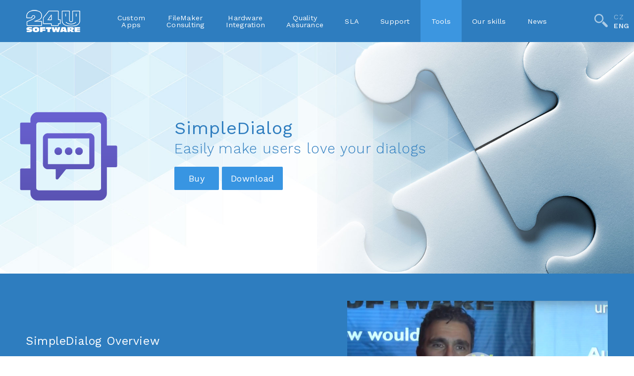

--- FILE ---
content_type: text/html; charset=utf-8
request_url: https://24usoftware.com/simpledialog
body_size: 17104
content:
        

<!DOCTYPE html>
<html data-page-type="product_page" data-ignore-search="false" data-device="desktop"
      data-is-edge="false" data-is-safari="false"
      data-is-ie="false" lang="en" lang-content="en">
<head>
    <meta charset="utf-8">


    <meta name="viewport" content="width=device-width, initial-scale=1, maximum-scale=1, user-scalable=no">


        <meta property='og:type' content="website"/>
        <meta property='og:title' content="SimpleDialog"/>
        <meta property='og:description' content="Thanks to this plug-in FileMaker&amp;reg; solutions can now interact with users via professionally looking dialogs. Easily."/>
        <meta property='og:url' content='https://24usoftware.com/simpledialog'/>

            <meta property='og:image' content='https://24usoftware.com/img/pages/tools/simple-dialog/og_image.png'/>

        <meta property="og:logo" content="/img/layout/logo/logo-og.png" />


        <meta property='og:site_name' content="24U Software"/>

    <title>SimpleDialog | 24U Software</title>


    <meta name="description"
          content="    Thanks to this plug-in FileMaker® solutions can now interact with users via professionally looking dialogs. Easily.
">

    <link rel="apple-touch-icon-precomposed" sizes="57x57"
          href="/img/layout/favicon/apple-touch-icon-57x57.png"/>
    <link rel="apple-touch-icon-precomposed" sizes="114x114"
          href="/img/layout/favicon/apple-touch-icon-114x114.png"/>
    <link rel="apple-touch-icon-precomposed" sizes="72x72"
          href="/img/layout/favicon/apple-touch-icon-72x72.png"/>
    <link rel="apple-touch-icon-precomposed" sizes="144x144"
          href="/img/layout/favicon/apple-touch-icon-144x144.png"/>
    <link rel="apple-touch-icon-precomposed" sizes="60x60"
          href="/img/layout/favicon/apple-touch-icon-60x60.png"/>
    <link rel="apple-touch-icon-precomposed" sizes="120x120"
          href="/img/layout/favicon/apple-touch-icon-120x120.png"/>
    <link rel="apple-touch-icon-precomposed" sizes="76x76"
          href="/img/layout/favicon/apple-touch-icon-76x76.png"/>
    <link rel="apple-touch-icon-precomposed" sizes="152x152"
          href="/img/layout/favicon/apple-touch-icon-152x152.png"/>
    <link rel="icon" type="image/png" href="/img/layout/favicon/favicon-196x196.png" sizes="196x196"/>
    <link rel="icon" type="image/png" href="/img/layout/favicon/favicon-96x96.png" sizes="96x96"/>
    <link rel="icon" type="image/png" href="/img/layout/favicon/favicon-32x32.png" sizes="32x32"/>
    <link rel="icon" type="image/png" href="/img/layout/favicon/favicon-16x16.png" sizes="16x16"/>
    <link rel="icon" type="image/png" href="/img/layout/favicon/favicon-128.png" sizes="128x128"/>
    <meta name="application-name" content="&nbsp;"/>
    <meta name="msapplication-TileColor" content="#FFFFFF"/>
    <meta name="msapplication-TileImage" content="/img/layout/favicon/mstile-144x144.png"/>
    <meta name="msapplication-square70x70logo" content="/img/layout/favicon/mstile-70x70.png"/>
    <meta name="msapplication-square150x150logo" content="/img/layout/favicon/mstile-150x150.png"/>
    <meta name="msapplication-wide310x150logo" content="/img/layout/favicon/mstile-310x150.png"/>
    <meta name="msapplication-square310x310logo" content="/img/layout/favicon/mstile-310x310.png"/>


    <link rel="stylesheet" href="https://fonts.googleapis.com/css?family=Work+Sans:300,400,600&amp;subset=latin-ext">
    <link rel="stylesheet" href="https://fonts.googleapis.com/css?family=Source+Sans+Pro:300,400,600&amp;subset=latin-ext">


<script src="https://kit.fontawesome.com/7a165db722.js" crossorigin="anonymous"></script>


    <link rel="stylesheet" href="/css/plugins.css?v=116">
    <link rel="stylesheet" href="/css/screen.css?v=116">

    <link rel="stylesheet" href="/css/grid.css">
</head>

<body data-template="tools-detail">
<noscript>Your browser does not support JavaScript!</noscript>

<header>
    <div class="container">
        <div class="row">
            <div class="gr-12 gr-12@tablet gr-12@mobile inner">
                <div class="dropdown-menu-logo">
                    <a href="/" class="logo">
                        <img id="logo" src="/img/layout/logo/logo.png"
                             srcset="/img/layout/logo/logo.png, /img/layout/logo/logo@2x.png 2x"
                             alt="24USoftware Logo">
                    </a>
                    <div class="dropdown-content">
                        <ul>
                            <li class="defaultLogo active"><a href="/">Back&nbsp;to&nbsp;<br/>homepage</a></li>
                        </ul>
                        <div class="splitter">

                        </div>
                        <ul>
                            <li class="partnerLogo"><a href="http://www.24u.cz/en" target="_blank">Switch&nbsp;to<img src="/img/layout/logo/logo_24u.png"
                                                                                                                                                                                        srcset="/img/layout/logo/logo_24u.png, /img/layout/logo/logo_24u@2x.png 2x"
                                                                                                                                                                                        alt="24U" /></a></li>
                        </ul>
                    </div>
                </div>

                <nav>
                    <ul>
                        <li><a href="/custom-apps">Custom<br />Apps
                            </a></li>
                        <li>
                            <a href="/filemaker-consulting">FileMaker<br />Consulting</a></li>
                        <li>
                            <a href="/hardware-integration">Hardware<br />Integration</a></li>
                        <li>
                            <a href="/quality-assurance">Quality<br />Assurance</a></li>
                        <li><a href="/sla">SLA</a></li>
                        <li><a href="/support">Support</a>
                        </li>
                        <li class="active dropdown-menu">
                            <a href="/tools">Tools</a>
                            <div class="dropdown-content">
                                <div class="dropdown-section">Developer Tools</div>
                                <ul>
                                    <li><a href="/filemaker">Claris FileMaker</a></li>
                                    <li><a href="/fmbench">FM Bench</a></li>
                                    <li><a href="/benchtest">BenchTest</a></li>
                                    <li><a href="/xgode">Xgode</a></li>
                                    <li><a href="/fmrestor">fmRESTor</a></li>
                                    <li><a href="/logmonitor">LogMonitor</a></li>
                                </ul>
                                <div class="dropdown-section">FileMaker plug-ins</div>
                                <ul>
                                    <li><a href="/arduino">Bridge for Arduino</a></li>
                                    <li><a href="/phidgets">Bridge for Phidgets</a></li>
                                    <li><a href="/gonector">Gonector</a></li>
                                    <li><a href="/phonecompanion">Phone Companion</a></li>
                                    <li><a href="/simpledialog">SimpleDialog</a></li>
                                    <li><a href="/simplefile">SimpleFile</a></li>
                                    <li><a href="/simpletalk">SimpleTalk</a></li>
                                    <li><a href="/simplehasp">SimpleHASP</a></li>
                                    <li><a href="/simplesound">SimpleSound</a></li>
                                    <li><a href="/toolbox">Toolbox</a></li>
                                </ul>
                            </div>
                        </li>
                        <li class=" dropdown-menu">
                            <a href="/our-skills-and-stories-of-our-customers">Our skills</a>
                            <div class="dropdown-content">
                                <ul>
                                    <li><a href="/our-skills-and-stories-of-our-customers">Our skills</a></li>
                                    <li><a href="/our-skills-and-stories-of-our-customers#stories" class="link-to-scroll" data-scroll-anchor="stories">Stories</a></li>
                                </ul>
                            </div>
                        </li>
                        <li><a href="/news">News</a></li>
                        <li class="hide@desktop hide@desktopLarge"><a href="/company"  class="highlight">Company</a></li>
                    </ul>
                </nav>
                <div class="search-wrapper">
                    <div class="search-wrapper-inner">
                        <form action="/search" id="search">
                            <img id="searchIcon" src="/img/layout/icons/search-icon.png"
                                 srcset="/img/layout/icons/search-icon.png, /img/layout/icons/search-icon@2x.png 2x"
                                 alt="Search Icon">
                            <input id="searchBar" name="search" type="search" placeholder="Start Search" required/>
                            <img id="closeIcon" src="/img/icons/cross_icon.svg" alt="Close Icon">
                        </form>
                    </div>
                </div>
                <div id="menuIcon" data-active="false" class="hide show@tablet show@mobile">
                    <img class="menuOpenIcon" src="/img/layout/icons/menu.svg" alt="Menu Icon"/>
                    <img class="menuCloseIcon" src="/img/icons/cross_icon.svg" alt="Menu Icon"/>
                </div>
                <div class="lang hide@tablet hide@mobile">
                    <ul>
                        <li><a href="/cs/simpledialog">CZ</a></li>
                        <li class="active"><a href="/cs/simpledialog">ENG</a></li>
                    </ul>
                </div>
            </div>
        </div>
    </div>
</header>


<div id="mobileMenu">
    <ul>
        <li><a href="/custom-apps"><span>Custom Apps</span></a></li>
        <li><a href="/filemaker-consulting">FileMaker Consulting</a></li>
        <li><a href="/hardware-integration">Hardware Integration</a></li>
        <li><a href="/quality-assurance">Quality Assurance</a></li>
        <li><a href="/sla">SLA</a></li>
        <li><a href="/support">Support</a></li>
        <li><a href="/tools">Tools</a>
            <div class="openDropDown"><img src="/img/icons/right_arrow_grey_icon.svg" alt="Dropdown Icon">
            </div>
        </li>
        <li class="dropdown-menu">
            <div class="dropdown-content">
                <div class="dropdown-section">Developer Tools</div>
                <ul>
                    <li><a href="/filemaker">Claris FileMaker</a></li>
                    <li><a href="/fmbench">FM Bench</a></li>
                    <li><a href="/benchtest">BenchTest</a></li>
                    <li><a href="/xgode">Xgode</a></li>
                    <li><a href="/fmrestor">fmRESTor</a></li>
                    <li><a href="/logmonitor">LogMonitor</a></li>
                </ul>
                <div class="dropdown-section">FileMaker plug-ins</div>
                <ul>
                    <li><a href="/arduino">Bridge for Arduino</a></li>
                    <li><a href="/phidgets">Bridge for Phidgets</a></li>
                    <li><a href="/gonector">Gonector</a></li>
                    <li><a href="/phonecompanion">Phone Companion</a></li>
                    <li><a href="/simpledialog">SimpleDialog</a></li>
                    <li><a href="/simplefile">SimpleFile</a></li>
                    <li><a href="/simpletalk">SimpleTalk</a></li>
                    <li><a href="/simplehasp">SimpleHASP</a></li>
                    <li><a href="/simplesound">SimpleSound</a></li>
                    <li><a href="/toolbox">Toolbox</a></li>
                </ul>
            </div>
        </li>
        <li>
            <a href="/our-skills-and-stories-of-our-customers">Our skills</a>
        </li>
        <li><a href="/news">News</a></li>
        <li><a href="/company"  class="highlight">Company</a></li>
        <li>
            <form action="/search" id="search">
                <input id="searchBar" name="search" type="search" placeholder="Start Search" required/>
            </form>
        </li>
    </ul>
    <form action="/search" id="search">
    </form>
    <ul class="lang">
        <li><a href="/cs/simpledialog">CZ</a></li>
        <li class="active"><a href="/simpledialog">ENG</a></li>
    </ul>
</div>


<div id="lang-warning" class="lang-warning lang-warning@mobile ">
    <div class="container">
        <div class="row">
            <div class="gr-12">
                <span class="message-container">We are sorry, information on this page is available only in Czech.</span>
                <span class="buttons-container buttons-container@mobile">
                <a class="button" target="_blank"
                   href="https://translate.google.com/translate?sl=cs&tl=en&u=https://24usoftware.com/cs/simpledialog">
                    Use Translator
                </a><a href="/cs/simpledialog" class="button">
                    Switch to Czech
                </a>
                </span>
            </div>
        </div>
    </div>
</div>

<div id="content">

<section class="cover-sticky" id="fixedCover">
    <div class="container">
        <div class="row row-align-middle">
            <div class="gr-12">
                <div class="title"></div>
            </div>
        </div>
    </div>
</section>

<section class="cover default plugins" style="background-image: url('/img/pages/tools/cover-2_objectmask.jpg')">
    <div class="inner-background cover-parallax" style="background-image: url('/img/pages/tools/cover-2_objectmask.jpg')"></div>
    <div class="container">
        <div class="row row-align-middle cover-parallax-inner">
            <div class="gr-3 no-gutter gr-10@mobile gr-12@mobileSmall gr-centered@mobile headline text-left text-left@mobile-center">
                <img src="/img/icons/simple-dialog_icon.svg" alt="SimpleDialog">
            </div>
            <div class="gr-6 gr-12@mobile text-left@mobile-center">
                <h1 class="page-title plugins-page">
                    <strong>SimpleDialog</strong>
                    <div class="description">
                        Easily make users love your dialogs
                    </div>
                </h1>
                <div class="page-button">
                    <div class="button buy-button">Buy</div>
                    <div class="button download-button">Download</div>
                </div>
            </div>
        </div>
    </div>
</section>

    <section class="blue spacing detail videoplayer-parent-element" data-anchor="overview">
        <div class="container">
            <div class="row row-align-middle">
                    <div class="editor-content gr-8 gr-7@desktop2k gr-6@desktopLarge gr-6@desktop gr-6@tablet gr-12@mobile content-left">
    <h2>SimpleDialog Overview</h2>
    <p> SimpleDialog allows your <a href="/filemaker">FileMaker</a> solutions to interact with users via professionally looking dialogs to provide <strong>excellent user experience</strong> with
        <strong>minimum development effort.</strong></p>
    <p> Now you can take full advantage of the <strong>64-bit FileMaker Pro 16</strong> as well!</p>
                    </div>
                    <div class="gr-4 gr-5@desktop2k gr-6@desktopLarge gr-6@desktop gr-6@tablet gr-12@mobile text-right image-right mt-1@mobile">
                        <div class="videoplayer-element swiper-container small testimonial-slider-multiple">
                            <div class="swiper-wrapper">
                                        <div class="swiper-slide">
                                            <div data-yt="z-6Uu_j5nv8" class="playVideoTestimonial play-icon ">
                                                <img src="/img/testimonials/vince_menanno.jpg" alt="Vince Menanno" class="limited-height-400">
                                            </div>
                                        </div>
                                        <div class="swiper-slide">
                                            <div data-yt="pqTBJMjcn34" class="playVideoTestimonial play-icon ">
                                                <img src="/img/testimonials/paul_de_halle.jpg" alt="Paul de Halle" class="limited-height-400">
                                            </div>
                                        </div>
                                        <div class="swiper-slide">
                                            <div data-yt="QWJcKOK0aEg" class="playVideoTestimonial play-icon ">
                                                <img src="/img/testimonials/diego_dalessio.jpg" alt="Diego Dalessio" class="limited-height-400">
                                            </div>
                                        </div>
                                        <div class="swiper-slide">
                                            <div data-yt="0pLFVb0x_K0" class="playVideoTestimonial play-icon ">
                                                <img src="/img/testimonials/lynn_oburg.jpg" alt="Lynn Oburg" class="limited-height-400">
                                            </div>
                                        </div>
                                        <div class="swiper-slide">
                                            <div data-yt="XtCjFs4YlIg" class="playVideoTestimonial play-icon ">
                                                <img src="/img/testimonials/neal_frank.jpg" alt="Neal Frank" class="limited-height-400">
                                            </div>
                                        </div>
                            </div>
                            <div class="videoplayer-resolution">
                                <img class="videoplayer-expand" src="/img/icons/expand.svg" title="Show in larger view">
                                <img class="videoplayer-collapse"  src="/img/icons/collapse.svg" title="Close">
                            </div>
                                <div class="swiper-button-prev active"></div>
                                <div class="swiper-button-next active"></div>
                        </div>
                    </div>
            </div>
        </div>
    </section>

    <section class="arrow spacing detail   
        
        
        " data-anchor="indicate">
        <div class="container">
            <div class="row row-align-middle">
            <div class="gr-4 gr-5@desktop2k gr-6@desktopLarge gr-6@desktop gr-6@tablet gr-12@mobile image-left text-left text-left@mobile-center mt-1@mobile order-first order-last@mobile">
     <a href="/img/pages/tools/simple-dialog/indicator-old.png" target="_blank"> 
            <img src="/img/pages/tools/simple-dialog/indicator-old.png"
                 alt="Indicate Progress"
                 class="limited-height-400">
     </a> 
            </div>
            <div class="editor-content gr-8 gr-7@desktop2k gr-6@desktopLarge gr-6@desktop gr-6@tablet gr-12@mobile content-right">
    <h2>Indicate Progress</h2>
    <p>
        SimpleDialog your script can easily display a dialog with a progress bar and two text messages. Multiple dialogs can be displayed at the same time and updated
        on-the-fly while your script keeps running.
    </p>
    <p><strong> When your solution needs time to do its work you can: </strong></p>
    <ul>
        <li><strong>keep the user calm</strong> by showing that it is working
        </li>
        <li><strong>make the user efficient</strong> by knowing when it will be done
        </li>
        <li><strong>prevent</strong> the users from <strong>perceiving the app as frozen</strong>
        </li>
    </ul>
            </div>
            </div>
        </div>
    </section>


    <section class="arrow spacing detail   light-blue
        
        
        " data-anchor="messages">
        <div class="container">
            <div class="row row-align-middle">
            <div class="editor-content gr-8 gr-7@desktop2k gr-6@desktopLarge gr-6@desktop gr-6@tablet gr-12@mobile content-left">
    <h2>Display Messages</h2>
    <p>
        SimpleDialog can display styled text in dialogs and automatically resizes each dialog for the best possible layout of the provided contents.
    </p>
    <p class="p-bold">
        When your solution needs to display a warning or error message:
    </p>
    <ul>
        <li>
            the whole message will always fit in the dialog, so the <strong>user will not miss a cropped piece</strong>
        </li>
        <li>
            you can emphasize the most important part to <strong>make the user read it before dismissing it</strong>
        </li>
        <li>
            nice and unique look of each dialog will make them <strong>pleasant to see and easier to recognize</strong>
        </li>
    </ul>
            </div>
            <div class="gr-4 gr-5@desktop2k gr-6@desktopLarge gr-6@desktop gr-6@tablet gr-12@mobile text-right image-right text-right@mobile-center mt-1@mobile">
     <a href="/img/pages/tools/simple-dialog/message.png" target="_blank"> 
            <img src="/img/pages/tools/simple-dialog/message.png"
                 alt="Display Messages"
                 class="limited-height-400">
     </a> 
            </div>
            </div>
        </div>
    </section>


    <section class="arrow spacing detail   
        
        
        " data-anchor="prompt">
        <div class="container">
            <div class="row row-align-middle">
            <div class="gr-4 gr-5@desktop2k gr-6@desktopLarge gr-6@desktop gr-6@tablet gr-12@mobile image-left text-left text-left@mobile-center mt-1@mobile order-first order-last@mobile">
     <a href="/img/pages/tools/simple-dialog/data.png" target="_blank"> 
            <img src="/img/pages/tools/simple-dialog/data.png"
                 alt="Prompt for Data"
                 class="limited-height-400">
     </a> 
            </div>
            <div class="editor-content gr-8 gr-7@desktop2k gr-6@desktopLarge gr-6@desktop gr-6@tablet gr-12@mobile content-right">
    <h2>Prompt for Data</h2>
    <p>
        With SimpleDialog your script can ask the user for information as easily as using the Show Custom Dialog script step, just without its limitations.
    </p>
    <p class="p-bold">
        When your script needs input from the user you can:
    </p>
    <ul>
        <li>
            <strong>make it easy for the user</strong> by using the right field type for each bit of information
        </li>
        <li>
            <strong>avoid confusion</strong> from displaying a sequence of dialogs
        </li>
        <li>
            provide <strong>native user experience</strong> without hassle
        </li>
        <li>
            <strong>create reusable code</strong> by not depending on database fields
        </li>
    </ul>
            </div>
            </div>
        </div>
    </section>


    <section class="arrow spacing detail   light-blue
        
        
        " data-anchor="update">
        <div class="container">
            <div class="row row-align-middle">
            <div class="editor-content gr-8 gr-7@desktop2k gr-6@desktopLarge gr-6@desktop gr-6@tablet gr-12@mobile content-left">
    <h2>Update Dialogs ON-THE-FLY</h2>
    <p>
        With SimpleDialog, your dialogs can be validated and updated while they are displayed. You can validate entered values using regular expression or FileMaker
        calculations, and update the dialog based on various circumstances.
    </p>
    <p class="p-bold">
        With live updating dialogs you can:
    </p>
    <ul>
        <li>
            <strong> validate all values</strong> before the dialog is dismissed
        </li>
        <li>
            <strong> complete</strong> all data <strong>entry within a single dialog</strong>
        </li>
        <li>
            let the user select multiple values from <strong>conditional popup menus</strong>
        </li>
        <li>
            provide <strong>context sensitive help</strong> for individual dialog fields
        </li>
        <li>
            <strong>avoid</strong> loops with confusing <strong>reappearing dialogs</strong>
        </li>
    </ul>
            </div>
            <div class="gr-4 gr-5@desktop2k gr-6@desktopLarge gr-6@desktop gr-6@tablet gr-12@mobile text-right image-right text-right@mobile-center mt-1@mobile">
     <a href="/img/pages/tools/simple-dialog/language.png" target="_blank"> 
            <img src="/img/pages/tools/simple-dialog/language.png"
                 alt="Update Dialogs ON-THE-FLY"
                 class="limited-height-400">
     </a> 
            </div>
            </div>
        </div>
    </section>


    <section class="arrow spacing detail   
        
        
        " data-anchor="syntax">
        <div class="container">
            <div class="row row-align-middle">
            <div class="gr-4 gr-5@desktop2k gr-6@desktopLarge gr-6@desktop gr-6@tablet gr-12@mobile image-left text-left text-left@mobile-center mt-1@mobile order-first order-last@mobile">
     <a href="/img/pages/tools/simple-dialog/syntaxe.png" target="_blank"> 
            <img src="/img/pages/tools/simple-dialog/syntaxe.png"
                 alt="Have the Syntax Generated"
                 class="limited-height-300">
     </a> 
            </div>
            <div class="editor-content gr-8 gr-7@desktop2k gr-6@desktopLarge gr-6@desktop gr-6@tablet gr-12@mobile content-right">
    <h2>Have the Syntax Generated</h2>
    <p>
        SimpleDialog comes with a utility that lets you set up a dialog with up to 5 fields and 5 buttons and generated the correct syntax for you.
    </p>
    <p class="p-bold">
        With SimpleDialog Utility you can:
    </p>
    <ul>
        <li>
            <strong>start</strong> using the plug-in <strong>without learning its syntax</strong>
        </li>
        <li>
            <strong>test your dialogs </strong>before using them in your solution
        </li>
        <li>
            <strong>learn</strong> the syntax <strong>from your own examples</strong>
        </li>
    </ul>
            </div>
            </div>
        </div>
    </section>


    <section class="arrow spacing detail   light-blue
        
        
        " data-anchor="sympledialog6">
        <div class="container">
            <div class="row row-align-middle">
            <div class="editor-content gr-8 gr-7@desktop2k gr-6@desktopLarge gr-6@desktop gr-6@tablet gr-12@mobile content-left">
    <h2>SimpleDialog 6</h2>
    <ul>
        <li>Added support for Native iOS FileMaker<sup>&reg;</sup> Go applications</li>
        <li>Progress dialogs with buttons</li>
        <li>Fixed minor bugs</li>
        <li>Behaviour of parameter "minlines” documented</li>
        <li>SDialog_SetCalculation example added</li>
    </ul>
            </div>
            <div class="gr-4 gr-5@desktop2k gr-6@desktopLarge gr-6@desktop gr-6@tablet gr-12@mobile text-right image-right text-right@mobile-center mt-1@mobile">
    
            <img src="/img/icons/simple-dialog_icon.svg"
                 alt="SimpleDialog 6"
                 class="limited-height-200">
    
            </div>
            </div>
        </div>
    </section>


    <section class="arrow spacing detail   
        
        
        " data-anchor="support">
        <div class="container">
            <div class="row row-align-middle">
            <div class="gr-4 gr-5@desktop2k gr-6@desktopLarge gr-6@desktop gr-6@tablet gr-12@mobile image-left text-left text-left@mobile-center mt-1@mobile order-first order-last@mobile">
    
            <img src="/img/pages/tools/simple-dialog/dialog-ios.png"
                 alt="Support for Native iOS Go Apps"
                 class="limited-height-250">
    
            </div>
            <div class="editor-content gr-8 gr-7@desktop2k gr-6@desktopLarge gr-6@desktop gr-6@tablet gr-12@mobile content-right">
    <h2>Support for Native iOS Go Apps</h2>
    <p>SimpleDialog 6 fully supports native iOS FileMaker Go applications. Keep your solutions informational by creating simple and handy dialogs for filling information or
        progress bars to inform your clients what is currently happening. </p>
    <p class="p-bold">Create anything you want for iPads or iPhones while our plug-in will still be there for you.</p>
            </div>
            </div>
        </div>
    </section>


    <section class="arrow spacing detail   light-blue
        
        
        " data-anchor="progress">
        <div class="container">
            <div class="row row-align-middle">
            <div class="editor-content gr-8 gr-7@desktop2k gr-6@desktopLarge gr-6@desktop gr-6@tablet gr-12@mobile content-left">
    <h2>Progress Dialogs With Buttons</h2>
    <p>
        With SimpleDialog 6, we have improved the progress dialogs with the possibility of adding Pause/Resume and Cancel buttons.
    </p>
    <p class="p-bold">Allow your solutions’ dialogs to feel more user-friendly by letting your customer direct the progress of their work.</p>
            </div>
            <div class="gr-4 gr-5@desktop2k gr-6@desktopLarge gr-6@desktop gr-6@tablet gr-12@mobile text-right image-right text-right@mobile-center mt-1@mobile">
    
            <img src="/img/pages/tools/simple-dialog/progress-pause.png"
                 alt="Progress Dialogs With Buttons"
                 class="limited-height-200">
    
            </div>
            </div>
        </div>
    </section>




<div id="snippet--storeForm">

    <section class="dropdown-section blue" id="buy-headline" data-anchor="buy">
        <div class="container">
            <div class="row">
                <div class="gr-12">
                    <h2>Buy</h2>
                </div>
            </div>
        </div>
    </section>

    <section class="spacing" id="store-content">
        <div class="container">
            <div class="row">
                <div class="gr-12">
                            <form action="/simpledialog" method="post" id="frm-storeForm" data-validationType="fields" class="ajax mb-1 _storeForm">
                                    <div class="buy-block" data-store-type="cla">
                                        <h3>Licenses</h3>

                                        <table>



                                                <tr data-customfield="" data-select-default="false" data-disabled-change-quantity="false" data-product-id="24USDIAC"
                                                    data-same-quantity-for="24UPRS15E"
                                                    data-paired-with=""
                                                    data-paired-min-quantity=""
                                                    data-piece-price="49" data-discounts="&#123;&quot;5&quot;:20,&quot;10&quot;:35,&quot;25&quot;:45,&quot;50&quot;:55,&quot;100&quot;:60,&quot;250&quot;:65,&quot;500&quot;:70,&quot;1000&quot;:75,&quot;2000&quot;:80}" class="product ">
                                                    <td class="name popover">
                                                        <span class="name-inner">24U SimpleDialog Plug-In Annual End-User License<span class="product-info">?</span></span>
                                                            <div class="webui-popover-content">
                                                                    <img src="https://d8y8nchqlnmka.cloudfront.net/GKW67F5C4NEQS/MbHCLrXGRI4/SimpleDialog_Icon_GradF_380x380.png" alt="24U SimpleDialog Plug-In Annual End-User License - Image"/>
                                                                <div class="description">Regular End User License. N units purchased allows up to N copies of the software to be used by up to N users (individuals). Additional users need additional licenses even if they don't use the software concurrently.</div>
                                                            </div>
                                                    </td>
                                                    <td class="piece">
                                                        <div class="quantity">
                                                            <div class="number-input">
                                                                <button type="button" class="minusQuantity"></button>
                                                                <input class="quantity" min="0"
                                                                       data-min="1" 
                                                                       name="product_24USDIAC_license" step="1"
                                                                       max=""
                                                                       value="0" type="number">
                                                                <button type="button" class="plusQuantity plus"></button>
                                                            </div>
                                                        </div>
                                                    </td>
                                                    <td class="price-per-piece">
                                                        <span></span>
                                                    </td>
                                                    <td class="total-price">
                                                        <span></span>
                                                    </td>
                                                </tr>


                                                <tr data-customfield="[&quot;bundleId&quot;]" data-select-default="false" data-disabled-change-quantity="false" data-product-id="24USDIA20"
                                                    data-same-quantity-for="24UPRS15A20"
                                                    data-paired-with=""
                                                    data-paired-min-quantity=""
                                                    data-piece-price="499" data-discounts="false" class="product ">
                                                    <td class="name popover">
                                                        <span class="name-inner">24U SimpleDialog Plug-In Annual iOS App License up to 20 users<span class="product-info">?</span></span>
                                                            <div class="webui-popover-content">
                                                                    <img src="https://d8y8nchqlnmka.cloudfront.net/GKW67F5C4NEQS/lzqt4GcTSxM/SimpleDialog_Icon_GradF_380x380.png" alt="24U SimpleDialog Plug-In Annual iOS App License up to 20 users - Image"/>
                                                                <div class="description">App License, billed annually.  Valid for a single iOS app you develop, identified by the Application Bundle ID provided with the purchase. The app can be distributed to and used by up to 20 users.</div>
                                                            </div>
                                                    </td>
                                                    <td class="piece">
                                                        <div class="quantity">
                                                            <div class="number-input">
                                                                <button type="button" class="minusQuantity"></button>
                                                                <input class="quantity" min="0"
                                                                       data-min="1" 
                                                                       name="product_24USDIA20_license" step="1"
                                                                       max="1"
                                                                       value="0" type="number">
                                                                <button type="button" class="plusQuantity plus"></button>
                                                            </div>
                                                        </div>
                                                    </td>
                                                    <td class="price-per-piece">
                                                        <span></span>
                                                    </td>
                                                    <td class="total-price">
                                                        <span></span>
                                                    </td>
                                                </tr>


                                                <tr data-customfield="[&quot;bundleId&quot;]" data-select-default="false" data-disabled-change-quantity="false" data-product-id="24USDIA100"
                                                    data-same-quantity-for="24UPRS15A100"
                                                    data-paired-with=""
                                                    data-paired-min-quantity=""
                                                    data-piece-price="999" data-discounts="false" class="product ">
                                                    <td class="name popover">
                                                        <span class="name-inner">24U SimpleDialog Plug-In Annual iOS App License up to 100 users<span class="product-info">?</span></span>
                                                            <div class="webui-popover-content">
                                                                    <img src="https://d8y8nchqlnmka.cloudfront.net/GKW67F5C4NEQS/lzqt4GcTSxM/SimpleDialog_Icon_GradF_380x380.png" alt="24U SimpleDialog Plug-In Annual iOS App License up to 100 users - Image"/>
                                                                <div class="description">App License, billed annually.  Valid for a single iOS app you develop, identified by the Application Bundle ID provided with the purchase. The app can be distributed to and used by up to 100 users.</div>
                                                            </div>
                                                    </td>
                                                    <td class="piece">
                                                        <div class="quantity">
                                                            <div class="number-input">
                                                                <button type="button" class="minusQuantity"></button>
                                                                <input class="quantity" min="0"
                                                                       data-min="1" 
                                                                       name="product_24USDIA100_license" step="1"
                                                                       max="1"
                                                                       value="0" type="number">
                                                                <button type="button" class="plusQuantity plus"></button>
                                                            </div>
                                                        </div>
                                                    </td>
                                                    <td class="price-per-piece">
                                                        <span></span>
                                                    </td>
                                                    <td class="total-price">
                                                        <span></span>
                                                    </td>
                                                </tr>


                                                <tr data-customfield="[&quot;bundleId&quot;]" data-select-default="false" data-disabled-change-quantity="false" data-product-id="24USDIA500"
                                                    data-same-quantity-for="24UPRS15A500"
                                                    data-paired-with=""
                                                    data-paired-min-quantity=""
                                                    data-piece-price="1999" data-discounts="false" class="product ">
                                                    <td class="name popover">
                                                        <span class="name-inner">24U SimpleDialog Plug-In Annual iOS App License up to 500 users<span class="product-info">?</span></span>
                                                            <div class="webui-popover-content">
                                                                    <img src="https://d8y8nchqlnmka.cloudfront.net/GKW67F5C4NEQS/lzqt4GcTSxM/SimpleDialog_Icon_GradF_380x380.png" alt="24U SimpleDialog Plug-In Annual iOS App License up to 500 users - Image"/>
                                                                <div class="description">App License, billed annually.  Valid for a single iOS app you develop, identified by the Application Bundle ID provided with the purchase. The app can be distributed to and used by up to 500 users.</div>
                                                            </div>
                                                    </td>
                                                    <td class="piece">
                                                        <div class="quantity">
                                                            <div class="number-input">
                                                                <button type="button" class="minusQuantity"></button>
                                                                <input class="quantity" min="0"
                                                                       data-min="1" 
                                                                       name="product_24USDIA500_license" step="1"
                                                                       max="1"
                                                                       value="0" type="number">
                                                                <button type="button" class="plusQuantity plus"></button>
                                                            </div>
                                                        </div>
                                                    </td>
                                                    <td class="price-per-piece">
                                                        <span></span>
                                                    </td>
                                                    <td class="total-price">
                                                        <span></span>
                                                    </td>
                                                </tr>


                                                <tr data-customfield="[&quot;bundleId&quot;]" data-select-default="false" data-disabled-change-quantity="false" data-product-id="24USDIAUNL"
                                                    data-same-quantity-for="24UPRS15AU"
                                                    data-paired-with=""
                                                    data-paired-min-quantity=""
                                                    data-piece-price="3999" data-discounts="false" class="product ">
                                                    <td class="name popover">
                                                        <span class="name-inner">24U SimpleDialog Plug-In Annual iOS App License unlimited users<span class="product-info">?</span></span>
                                                            <div class="webui-popover-content">
                                                                    <img src="https://d8y8nchqlnmka.cloudfront.net/GKW67F5C4NEQS/lzqt4GcTSxM/SimpleDialog_Icon_GradF_380x380.png" alt="24U SimpleDialog Plug-In Annual iOS App License unlimited users - Image"/>
                                                                <div class="description">App License, billed annually.  Valid for a single iOS app you develop, identified by the Application Bundle ID provided with the purchase. The app can be distributed to and used by an unlimited number of users.</div>
                                                            </div>
                                                    </td>
                                                    <td class="piece">
                                                        <div class="quantity">
                                                            <div class="number-input">
                                                                <button type="button" class="minusQuantity"></button>
                                                                <input class="quantity" min="0"
                                                                       data-min="1" 
                                                                       name="product_24USDIAUNL_license" step="1"
                                                                       max="1"
                                                                       value="0" type="number">
                                                                <button type="button" class="plusQuantity plus"></button>
                                                            </div>
                                                        </div>
                                                    </td>
                                                    <td class="price-per-piece">
                                                        <span></span>
                                                    </td>
                                                    <td class="total-price">
                                                        <span></span>
                                                    </td>
                                                </tr>
                                        </table>
                                    </div>
                                    <div class="buy-block" data-store-type="chk">
                                        <h3>Optional services</h3>

                                        <table>
                                                <tr class="product" data-active="true">
                                                    <td class="ps_name popover">
                                                        <input type="checkbox" name="group1[]" class="selectProductChk selectGlobalPremiumSupportChk"/>
                                                        <span class="name-inner">Premium support <span class="product-info">?</span></span>
                                                            <div class="webui-popover-content">
                                                                    <img src="https://d8y8nchqlnmka.cloudfront.net/GKW67F5C4NEQS/iM5y6rGkTvo/300914623.png" alt="Premium Support - Image"/>
                                                                <div class="description">Priority telephone and email support for the client license, including remote screen access and custom quick-fix builds if necessary to resolve your issue.</div>
                                                            </div>
                                                    </td>
                                                    <td class="piece"></td>
                                                    <td class="price-per-piece"></td>
                                                    <td class="total-price total-price-ps" data-price="0"><span></span></td>
                                                </tr>



                                                <tr data-customfield="" data-select-default="false" data-disabled-change-quantity="true" data-product-id="24UPRS15E"
                                                    data-same-quantity-for=""
                                                    data-paired-with=""
                                                    data-paired-min-quantity=""
                                                    data-piece-price="19" data-discounts="false" class="product  hide product_ps">
                                                    <td class="name popover">
                                                        <span class="name-inner">Premium Support for Plug-In End-Users License<span class="product-info">?</span></span>
                                                            <div class="webui-popover-content">
                                                                    <img src="https://d8y8nchqlnmka.cloudfront.net/GKW67F5C4NEQS/iM5y6rGkTvo/300914623.png" alt="Premium Support for Plug-In End-Users License - Image"/>
                                                                <div class="description">Priority telephone and email support for the client license, including remote screen access and custom quick-fix builds if necessary to resolve your issue.</div>
                                                            </div>
                                                    </td>
                                                    <td class="piece">
                                                        <div class="quantity">
                                                            <div class="number-input">
                                                                <button type="button" class="minusQuantity"></button>
                                                                <input class="quantity" min="0"
                                                                       data-min="1" 
                                                                       name="product_24UPRS15E_services" step="1"
                                                                       max=""
                                                                       value="0" type="number">
                                                                <button type="button" class="plusQuantity plus"></button>
                                                            </div>
                                                        </div>
                                                    </td>
                                                    <td class="price-per-piece">
                                                        <span></span>
                                                    </td>
                                                    <td class="total-price">
                                                        <span></span>
                                                    </td>
                                                </tr>


                                                <tr data-customfield="" data-select-default="false" data-disabled-change-quantity="true" data-product-id="24UPRS15A20"
                                                    data-same-quantity-for=""
                                                    data-paired-with=""
                                                    data-paired-min-quantity=""
                                                    data-piece-price="199" data-discounts="false" class="product  hide product_ps">
                                                    <td class="name popover">
                                                        <span class="name-inner">Premium Support for Plug-In App License up to 20 users<span class="product-info">?</span></span>
                                                            <div class="webui-popover-content">
                                                                    <img src="https://d8y8nchqlnmka.cloudfront.net/GKW67F5C4NEQS/iM5y6rGkTvo/300914623.png" alt="Premium Support for Plug-In App License up to 20 users - Image"/>
                                                                <div class="description">Priority telephone and email support for the app license, including remote screen access and custom quick-fix builds if necessary to resolve your issue.</div>
                                                            </div>
                                                    </td>
                                                    <td class="piece">
                                                        <div class="quantity">
                                                            <div class="number-input">
                                                                <button type="button" class="minusQuantity"></button>
                                                                <input class="quantity" min="0"
                                                                       data-min="1" 
                                                                       name="product_24UPRS15A20_services" step="1"
                                                                       max=""
                                                                       value="0" type="number">
                                                                <button type="button" class="plusQuantity plus"></button>
                                                            </div>
                                                        </div>
                                                    </td>
                                                    <td class="price-per-piece">
                                                        <span></span>
                                                    </td>
                                                    <td class="total-price">
                                                        <span></span>
                                                    </td>
                                                </tr>


                                                <tr data-customfield="" data-select-default="false" data-disabled-change-quantity="true" data-product-id="24UPRS15A100"
                                                    data-same-quantity-for=""
                                                    data-paired-with=""
                                                    data-paired-min-quantity=""
                                                    data-piece-price="399" data-discounts="false" class="product  hide product_ps">
                                                    <td class="name popover">
                                                        <span class="name-inner">Premium Support for Plug-In App License up to 100 users<span class="product-info">?</span></span>
                                                            <div class="webui-popover-content">
                                                                    <img src="https://d8y8nchqlnmka.cloudfront.net/GKW67F5C4NEQS/iM5y6rGkTvo/300914623.png" alt="Premium Support for Plug-In App License up to 100 users - Image"/>
                                                                <div class="description">Priority telephone and email support for the app license, including remote screen access and custom quick-fix builds if necessary to resolve your issue.</div>
                                                            </div>
                                                    </td>
                                                    <td class="piece">
                                                        <div class="quantity">
                                                            <div class="number-input">
                                                                <button type="button" class="minusQuantity"></button>
                                                                <input class="quantity" min="0"
                                                                       data-min="1" 
                                                                       name="product_24UPRS15A100_services" step="1"
                                                                       max=""
                                                                       value="0" type="number">
                                                                <button type="button" class="plusQuantity plus"></button>
                                                            </div>
                                                        </div>
                                                    </td>
                                                    <td class="price-per-piece">
                                                        <span></span>
                                                    </td>
                                                    <td class="total-price">
                                                        <span></span>
                                                    </td>
                                                </tr>


                                                <tr data-customfield="" data-select-default="false" data-disabled-change-quantity="true" data-product-id="24UPRS15A500"
                                                    data-same-quantity-for=""
                                                    data-paired-with=""
                                                    data-paired-min-quantity=""
                                                    data-piece-price="799" data-discounts="false" class="product  hide product_ps">
                                                    <td class="name popover">
                                                        <span class="name-inner">Premium Support for Plug-In App License up to 500 users<span class="product-info">?</span></span>
                                                            <div class="webui-popover-content">
                                                                    <img src="https://d8y8nchqlnmka.cloudfront.net/GKW67F5C4NEQS/iM5y6rGkTvo/300914623.png" alt="Premium Support for Plug-In App License up to 500 users - Image"/>
                                                                <div class="description">Priority telephone and email support for the app license, including remote screen access and custom quick-fix builds if necessary to resolve your issue.</div>
                                                            </div>
                                                    </td>
                                                    <td class="piece">
                                                        <div class="quantity">
                                                            <div class="number-input">
                                                                <button type="button" class="minusQuantity"></button>
                                                                <input class="quantity" min="0"
                                                                       data-min="1" 
                                                                       name="product_24UPRS15A500_services" step="1"
                                                                       max=""
                                                                       value="0" type="number">
                                                                <button type="button" class="plusQuantity plus"></button>
                                                            </div>
                                                        </div>
                                                    </td>
                                                    <td class="price-per-piece">
                                                        <span></span>
                                                    </td>
                                                    <td class="total-price">
                                                        <span></span>
                                                    </td>
                                                </tr>


                                                <tr data-customfield="" data-select-default="false" data-disabled-change-quantity="true" data-product-id="24UPRS15AU"
                                                    data-same-quantity-for=""
                                                    data-paired-with=""
                                                    data-paired-min-quantity=""
                                                    data-piece-price="1599" data-discounts="false" class="product  hide product_ps">
                                                    <td class="name popover">
                                                        <span class="name-inner">Premium Support for Plug-In App License unlimited users<span class="product-info">?</span></span>
                                                            <div class="webui-popover-content">
                                                                    <img src="https://d8y8nchqlnmka.cloudfront.net/GKW67F5C4NEQS/iM5y6rGkTvo/300914623.png" alt="Premium Support for Plug-In App License unlimited users - Image"/>
                                                                <div class="description">Priority telephone and email support for the app license, including remote screen access and custom quick-fix builds if necessary to resolve your issue.</div>
                                                            </div>
                                                    </td>
                                                    <td class="piece">
                                                        <div class="quantity">
                                                            <div class="number-input">
                                                                <button type="button" class="minusQuantity"></button>
                                                                <input class="quantity" min="0"
                                                                       data-min="1" 
                                                                       name="product_24UPRS15AU_services" step="1"
                                                                       max=""
                                                                       value="0" type="number">
                                                                <button type="button" class="plusQuantity plus"></button>
                                                            </div>
                                                        </div>
                                                    </td>
                                                    <td class="price-per-piece">
                                                        <span></span>
                                                    </td>
                                                    <td class="total-price">
                                                        <span></span>
                                                    </td>
                                                </tr>


                                                <tr data-customfield="" data-select-default="false" data-disabled-change-quantity="false" data-product-id="24UBIM15"
                                                    data-same-quantity-for=""
                                                    data-paired-with=""
                                                    data-paired-min-quantity=""
                                                    data-piece-price="800" data-discounts="false" class="product ">
                                                    <td class="name popover">
                                                        <span class="name-inner">Basic Plug-In Implementation<span class="product-info">?</span></span>
                                                            <div class="webui-popover-content">
                                                                    <img src="https://d8y8nchqlnmka.cloudfront.net/GKW67F5C4NEQS/L0LHfOSARwY/300914621.png" alt="Basic Plug-In Implementation - Image"/>
                                                                <div class="description">Hire us to implement this product into your solution. As part of this service we will spend up to 8 hours implementing basic functionality of our plug-in into your solution. Basic implementation typically includes automating of the plug-in installation and registration, making at least one key feature work in your own script, and showing you how it’s done and how it works.</div>
                                                            </div>
                                                    </td>
                                                    <td class="piece">
                                                        <div class="quantity">
                                                            <div class="number-input">
                                                                <button type="button" class="minusQuantity"></button>
                                                                <input class="quantity" min="0"
                                                                       data-min="1" 
                                                                       name="product_24UBIM15_services" step="1"
                                                                       max=""
                                                                       value="0" type="number">
                                                                <button type="button" class="plusQuantity plus"></button>
                                                            </div>
                                                        </div>
                                                    </td>
                                                    <td class="price-per-piece">
                                                        <span></span>
                                                    </td>
                                                    <td class="total-price">
                                                        <span></span>
                                                    </td>
                                                </tr>


                                                <tr data-customfield="" data-select-default="false" data-disabled-change-quantity="false" data-product-id="24UCIM15"
                                                    data-same-quantity-for=""
                                                    data-paired-with=""
                                                    data-paired-min-quantity=""
                                                    data-piece-price="800" data-discounts="false" class="product ">
                                                    <td class="name popover">
                                                        <span class="name-inner">Complex Plug-In Implementation<span class="product-info">?</span></span>
                                                            <div class="webui-popover-content">
                                                                    <img src="https://d8y8nchqlnmka.cloudfront.net/GKW67F5C4NEQS/OsLLOQPfTb8/300914621.png" alt="Complex Plug-In Implementation - Image"/>
                                                                <div class="description">If you want to spend none of your time implementing our plug-in at all, you can hire us to do the whole job for you. If you are not certain how much of our time to order, [schedule a call](http://24usw.com/ttsales) with our sales to outline your goals and requirements and obtain a cost estimate for your project.</div>
                                                            </div>
                                                    </td>
                                                    <td class="piece">
                                                        <div class="quantity">
                                                            <div class="number-input">
                                                                <button type="button" class="minusQuantity"></button>
                                                                <input class="quantity" min="0"
                                                                       data-min="2" 
                                                                       name="product_24UCIM15_services" step="1"
                                                                       max="9"
                                                                       value="0" type="number">
                                                                <button type="button" class="plusQuantity plus"></button>
                                                            </div>
                                                        </div>
                                                    </td>
                                                    <td class="price-per-piece">
                                                        <span></span>
                                                    </td>
                                                    <td class="total-price">
                                                        <span></span>
                                                    </td>
                                                </tr>


                                                <tr data-customfield="" data-select-default="false" data-disabled-change-quantity="false" data-product-id="24UPRESUP"
                                                    data-same-quantity-for=""
                                                    data-paired-with=""
                                                    data-paired-min-quantity=""
                                                    data-piece-price="100" data-discounts="false" class="product ">
                                                    <td class="name popover">
                                                        <span class="name-inner">24U Pre-Paid Support &amp; Consulting<span class="product-info">?</span></span>
                                                            <div class="webui-popover-content">
                                                                    <img src="https://d8y8nchqlnmka.cloudfront.net/GKW67F5C4NEQS/LjVXNPx7QYc/300914615.png" alt="24U Pre-Paid Support &amp; Consulting - Image"/>
                                                                <div class="description">Pre-paid capacity for scheduled support sessions and consultations for FileMaker, plug-in, web, and app development. The minimum order quantity is 8 hours.</div>
                                                            </div>
                                                    </td>
                                                    <td class="piece">
                                                        <div class="quantity">
                                                            <div class="number-input">
                                                                <button type="button" class="minusQuantity"></button>
                                                                <input class="quantity" min="0"
                                                                       data-min="8" 
                                                                       name="product_24UPRESUP_services" step="1"
                                                                       max=""
                                                                       value="0" type="number">
                                                                <button type="button" class="plusQuantity plus"></button>
                                                            </div>
                                                        </div>
                                                    </td>
                                                    <td class="price-per-piece">
                                                        <span></span>
                                                    </td>
                                                    <td class="total-price">
                                                        <span></span>
                                                    </td>
                                                </tr>


                                                <tr data-customfield="" data-select-default="false" data-disabled-change-quantity="false" data-product-id="24UEAI15"
                                                    data-same-quantity-for=""
                                                    data-paired-with=""
                                                    data-paired-min-quantity=""
                                                    data-piece-price="200" data-discounts="false" class="product ">
                                                    <td class="name popover">
                                                        <span class="name-inner">24U Emergency Aid<span class="product-info">?</span></span>
                                                            <div class="webui-popover-content">
                                                                    <img src="https://d8y8nchqlnmka.cloudfront.net/GKW67F5C4NEQS/i6o-MTm3T64/300914624.png" alt="24U Emergency Aid - Image"/>
                                                                <div class="description">We provide an emergency aid for FileMaker developers when at least one of our developers is available. If you’re in emergency and need an urgent help, please try to call us to check our availability before ordering this service.</div>
                                                            </div>
                                                    </td>
                                                    <td class="piece">
                                                        <div class="quantity">
                                                            <div class="number-input">
                                                                <button type="button" class="minusQuantity"></button>
                                                                <input class="quantity" min="0"
                                                                       data-min="4" 
                                                                       name="product_24UEAI15_services" step="1"
                                                                       max=""
                                                                       value="0" type="number">
                                                                <button type="button" class="plusQuantity plus"></button>
                                                            </div>
                                                        </div>
                                                    </td>
                                                    <td class="price-per-piece">
                                                        <span></span>
                                                    </td>
                                                    <td class="total-price">
                                                        <span></span>
                                                    </td>
                                                </tr>
                                        </table>
                                    </div>
                                <div class="total-sum-price">Total: <span></span></div>
                                <div class="row">
                                    <div class="discoutCode mt-2 gr-4 gr-12@mobile prefix-0@mobile no-gutter mt-2@mobile ">
                                        <label for="frm-storeForm-discount_code">If you have a discount code, enter it here:</label>
                                        <label class="discoutCodeInput">
                                            <input type="text" name="discount_code" placeholder="Your Discount Code" id="frm-storeForm-discount_code">
                                        </label>
                                        <span class="discoutCodeDescription">(actual discount will be calculated at checkout)<span>
                                                <br><br>
                                                <a href="/cancel-subscription">Cancel your current subscription(s)</a>
                                    </div>
                                    <div class="detailOrderWrapper gr-4 gr-12@mobile prefix-4 prefix-0@mobile no-gutter">

                                        <div id="customfield-bundleId">
                                            <p><strong>BundleID</strong> for iOS apps is a unique identifier used by Apple to distinguish apps within the App Store and the iOS system. It follows a reverse domain name format, such as: <br><i style="font-style: italic">Example: com.companyname.appname</i></p>
                                            <label class="mb-2">
                                                <input type="hidden" name="bundleId_required" value="">
                                                <input type="text" name="bundleId" placeholder="BundleID" id="frm-storeForm-bundleId" data-nette-rules='[{"op":":equal","rules":[{"op":":filled","msg":"Please enter your BundleID"}],"control":"bundleId_required","arg":1}]'>
                                            </label>
                                        </div>
                                        <p class="extra-order">Due to the size of your requested order, please fill in your contact information. We will reach out to you shortly.</p>
                                        <p class="non-extra-order">Please enter your email to proceed with your order.</p>
                                        <label>
                                            <input type="text" name="fullname" placeholder="Your name" class="extra-order" id="frm-storeForm-fullname" data-nette-rules='[{"op":":equal","rules":[{"op":":filled","msg":"Please enter your name"}],"control":"personal_info_required","arg":"1"}]'>
                                        </label>
                                        <label>
                                            <input type="text" name="email" placeholder="Your e-mail" id="frm-storeForm-email" required data-nette-rules='[{"op":":filled","msg":"Please enter your e-mail"},{"op":":filled","rules":[{"op":":email","msg":"Please enter valid e-mail address"}],"control":"email"}]'>
                                        </label>
                                        <label>
                                            <input type="text" name="phone" placeholder="Your phone" class="extra-order" id="frm-storeForm-phone">
                                        </label>
                                        <label>
                                            <input type="text" name="subject2" class="contactForm-SubjectField" placeholder="Please do not fill" id="frm-storeForm-subject2">
                                        </label>
                                        <label>
                                            <input type="hidden" name="personal_info_required" value="">
                                        </label>
                                        <label>
                                            <input type="text" name="spamSecureSum" placeholder="Sum the numbers 25+6" id="frm-buy-spamSecureSum" class="frm-buy-spamSecureSum" required data-nette-rules='[{"op":":filled","msg":"Unknown error, please refresh the page"},{"op":":equal","msg":"Unknown error, please refresh the page","arg":31}]'>
                                        </label>
                                    </div>
                                </div>
                                <div class="store-error-selected-items">
                                    Please select at least one product
                                </div>
                                <input type="submit" name="process" class="button" data-extra-order-label="Send order" data-non-extra-order="Proceed to checkout" value="Proceed to checkout" data-ajax-off="genericFormAjax">
                            <input type="hidden" name="c1" id="frm-buy-c1" value="25"><input type="hidden" name="c2" id="frm-buy-c2" value="6"><input type="hidden" name="_do" value="storeForm-submit"></form>

                </div>
            </div>
        </div>
    </section>
</div>

    <section class="dropdown-section blue" data-anchor='download'>
        <div class="container">
            <div class="row">
                <div class="gr-12">
                    <h2>Download software & documentation</h2>
                </div>
            </div>
        </div>
    </section>

    <section class="spacing" id="download-content">
        <div class="container">
            <div class="row">
                <div class="gr-12">
                    
    <div class="version" data-active="false">
        <div class="basic-info">
            <div class="version-name">
                v6.0.6
            </div>
            <div class="release-date">
                <strong>Release date: </strong>
                September 24, 2021
            </div>
        </div>
        <ul class="version-submenu">
            <li>
                <div class="version-submenu-headline">
                    Technical documentation
                </div>

                <div class="detail tech-doc">
                    <div class="row">
                        <div class="gr-12">
                            If you are a developer going to implement this product, here you can examine its technical documentation to get a better understanding on how it works and how
                            you can use it.
                        </div>
                    </div>
                    <div class="row text-center">
                        <div class="gr-12">
                            <a href="/plugins-data/simpledialog/doc/v606/syntax.html" target="_blank" class="button download-tech-doc">Show technical documentation</a>
                            <a href="/plugins-data/simpledialog/doc/v606/releasenotes.html" target="_blank" class="button download-tech-doc">Show release notes</a>
                        </div>
                    </div>
                </div>
            </li>
            <li>
                <div class="version-submenu-headline">
                    Download
                </div>

                <div class="detail editor-content">
                    <div class="row">
                        <div class="gr-4 gr-12@tablet gr-12@mobile mb-2@mobile">
                            <h3>Windows</h3>
                            <p>
                                <strong>Recommended:</strong> Dual Core 1.6 GHz processor, 4096 MB RAM, Windows 11 or newer, FileMaker Pro 19.6 or newer
                            </p>
                            <p>
                                <strong>Minimum:</strong>1 GHz processor, 2048 MB RAM, Windows 7, FileMaker Pro 16
                            </p>
                            <a href="/download/24uSimpleDialogPlugIn606.zip" target="_blank" class="button ga-track-download-file">Download</a>
                        </div>
                        <div class="gr-4 gr-12@tablet gr-12@mobile mb-2@mobile">
                            <h3>Mac</h3>
                            <p>
                                <strong>Recommended:</strong> Any Intel/Apple Silicon Mac, 4096 MB RAM, macOS Ventura 13 or newer, FileMaker Pro 19.5 or newer
                            </p>
                            <p>
                                <strong>Minimum:</strong> Any Intel Mac since 2008, 2048 MB RAM, Mac OS X 10.10 Yosemite, FileMaker Pro 16
                            </p>
                            <a href="/download/24uSimpleDialogPlugIn606.dmg" target="_blank" class="button ga-track-download-file">Download</a>
                        </div>
                        <div class="gr-4 gr-12@tablet gr-12@mobile">
                            <h3>iOS</h3>
                            <ul>
                                <li>
                                    FileMaker Pro 19.5 or newer (for creating FileMaker solutions)
                                </li>
                                <li>
                                    macOS 11.3 / Xcode 12 / Swift 5.0 (or <a href="/xgode">build your apps online with Xgode</a>)
                                </li>
                                <li>
                                    iOS 13.0 or newer
                                </li>
                                <li>
                                    developer.apple.com account (for testing and deployment on device)
                                </li>
                                <li>
                                    FileMaker iOS App SDK 19.3 or newer
                                </li>
                            </ul>
                            <a href="/download/24uSimpleDialogPlugIn606iOS.zip" target="_blank" class="button ga-track-download-file">Download</a>
                        </div>
                    </div>
                </div>
            </li>
        </ul>
    </div>

    <div class="version" data-active="false">
        <div class="basic-info">
            <div class="version-name">
                v6.0.4
            </div>
            <div class="release-date">
                <strong>Release date: </strong>
                July 16, 2019
            </div>
        </div>
        <ul class="version-submenu">
            <li>
                <div class="version-submenu-headline">
                    Technical documentation
                </div>

                <div class="detail tech-doc">
                    <div class="row">
                        <div class="gr-12">
                            If you are a developer going to implement this product, here you can examine its technical documentation to get a better understanding on how it works and how
                            you can use it.
                        </div>
                    </div>
                    <div class="row text-center">
                        <div class="gr-12">
                            <a href="/plugins-data/simpledialog/doc/v604/syntax.html" target="_blank" class="button download-tech-doc">Show technical documentation</a>
                            <a href="/plugins-data/simpledialog/doc/v604/releasenotes.html" target="_blank" class="button download-tech-doc">Show release notes</a>
                        </div>
                    </div>
                </div>
            </li>
            <li>
                <div class="version-submenu-headline">
                    Download
                </div>

                <div class="detail editor-content">
                    <div class="row">
                        <div class="gr-4 gr-12@tablet gr-12@mobile mb-2@mobile">
                            <h3>Windows</h3>
                            <p>
                                <strong>Recommended:</strong> Dual Core 1.6 GHz processor, 4096 MB RAM, Windows 10 or newer, FileMaker Pro 16 Advanced or newer (including FileMaker 19)
                            </p>
                            <p>
                                <strong>Minimum:</strong> 1 GHz processor, 2048 MB RAM, Windows 7, FileMaker Pro 14.
                            </p>
                            <a href="/download/24uSimpleDialogPlugIn604.zip" target="_blank" class="button ga-track-download-file">Download</a>
                        </div>
                        <div class="gr-4 gr-12@tablet gr-12@mobile mb-2@mobile">
                            <h3>Mac</h3>
                            <p>
                                <strong>Recommended:</strong> Any Intel Mac, 4096 MB RAM, macOS High Sierra 10.13 or newer, FileMaker Pro 16 Advanced or newer (including FileMaker 19)
                            </p>
                            <p>
                                <strong>Minimum:</strong> Any Intel Mac since 2008, 2048 MB RAM, Mac OS X 10.10 Yosemite, FileMaker Pro 14.
                            </p>
                            <a href="/download/24uSimpleDialogPlugIn604.dmg" target="_blank" class="button ga-track-download-file">Download</a>
                        </div>
                        <div class="gr-4 gr-12@tablet gr-12@mobile">
                            <h3>iOS</h3>
                            <ul>
                                <li>
                                    FileMaker Pro or Pro Advanced (for creating FileMaker solutions)
                                </li>
                                <li>
                                    macOS 10.12 / Xcode 8 / Swift 3.0  (or <a href="/xgode">build your apps online with Xgode</a>)
                                </li>
                                <li>
                                    iOS 10.0
                                </li>
                                <li>
                                    developer.apple.com account (for testing and deployment on device)
                                </li>
                                <li>
                                    FileMaker iOS App SDK 18
                                </li>
                            </ul>
                            <a href="/download/24uSimpleDialogPlugIn604iOS.zip" target="_blank" class="button ga-track-download-file">Download</a>
                        </div>
                    </div>
                </div>
            </li>
        </ul>
    </div>

    <div class="version" data-active="false">
        <div class="basic-info">
            <div class="version-name">
                v5.0.6
            </div>
            <div class="release-date">
                <strong>Release date: </strong>
                March 15, 2018
            </div>
        </div>
        <ul class="version-submenu">
            <li>
                <div class="version-submenu-headline">
                    Technical documentation
                </div>

                <div class="detail tech-doc">
                    <div class="row">
                        <div class="gr-12">
                            If you are a developer going to implement this product, here you can examine its technical documentation to get a better understanding on how it works and how
                            you can use it.
                        </div>
                    </div>
                    <div class="row text-center">
                        <div class="gr-12">
                            <a href="/plugins-data/simpledialog/doc/v50/syntax.html" target="_blank" class="button download-tech-doc">Show technical documentation</a>
                        </div>
                    </div>
                </div>
            </li>
            <li>
                <div class="version-submenu-headline">
                    Download
                </div>

                <div class="detail editor-content">
                    <div class="row">
                        <div class="gr-6 gr-12@tablet gr-12@mobile mb-2@mobile mb-2@tablet">
                            <h3>Windows</h3>
                            <p>
                                <strong>Recommended:</strong> Dual Core 1.6 GHz processor, 4096 MB RAM, Windows 10, FileMaker Pro (Advanced) 16 or 17
                            </p>
                            <p>
                                <strong>Minimum:</strong> 1 GHz processor, 1 GB RAM, Windows XP SP3, FileMaker Pro 12
                            </p>
                            <a href="/download/24uSimpleDialogPlugIn506.zip" target="_blank" class="button ga-track-download-file">Download</a>
                        </div>
                        <div class="gr-6 gr-12@tablet gr-12@mobile">
                            <h3>Mac</h3>
                            <p>
                                <strong>Recommended:</strong> Any Intel Mac, 4096 MB RAM, macOS High Sierra 10.13, FileMaker Pro (Advanced) 16 or 17
                            </p>
                            <p>
                                <strong>Minimum:</strong> Any Intel Mac, 2 GB RAM, Mac OS X 10.8 Mountain Lion, FileMaker Pro 12
                            </p>
                            <a href="/download/24uSimpleDialogPlugIn506.dmg" target="_blank" class="button ga-track-download-file">Download</a>
                        </div>
                    </div>
                </div>
            </li>
        </ul>
    </div>

    <div class="version" data-active="false">
        <div class="basic-info">
            <div class="version-name">
                v4.1.2
            </div>
            <div class="release-date">
                <strong>Release date: </strong>
                May 13, 2015
            </div>
        </div>
        <ul class="version-submenu">
            <li>
                <div class="version-submenu-headline">
                    Technical documentation
                </div>

                <div class="detail tech-doc">
                    <div class="row">
                        <div class="gr-12">
                            If you are a developer going to implement this product, here you can examine its technical documentation to get a better understanding on how it works and how
                            you can use it.
                        </div>
                    </div>
                    <div class="row text-center">
                        <div class="gr-12">
                            <a href="/plugins-data/simpledialog/doc/v412/syntax.html" target="_blank" class="button download-tech-doc">Show technical documentation</a>
                        </div>
                    </div>
                </div>
            </li>
            <li>
                <div class="version-submenu-headline">
                    Download
                </div>

                <div class="detail editor-content">
                    <div class="row">
                        <div class="gr-6 gr-12@tablet gr-12@mobile mb-2@mobile mb-2@tablet">
                            <h3>Windows</h3>
                            <p>
                                <strong>Recommended:</strong> 1.6 GHz processor, 4096 MB RAM, Windows 7, FileMaker Pro 14 Advanced.
                            </p>
                            <p>
                                <strong>Minimum:</strong> Windows: 500 MHz processor, 512 MB RAM, Windows XP SP3, FileMaker Pro 10.
                            </p>
                            <a href="/download/24uSimpleDialogPlugIn412.zip" target="_blank" class="button ga-track-download-file">Download</a>
                        </div>
                        <div class="gr-6 gr-12@tablet gr-12@mobile">
                            <h3>Mac</h3>
                            <p>
                                <strong>Recommended:</strong> Intel Mac, 4096 MB RAM, OS X 10.8, FileMaker Pro 14 Advanced.
                            </p>
                            <p>
                                <strong>Minimum:</strong> Intel Mac, 512 MB RAM, Mac OS X 10.4.11, FileMaker Pro 10.
                            </p>
                            <a href="/download/24uSimpleDialogPlugIn412.dmg" target="_blank" class="button ga-track-download-file">Download</a>
                        </div>
                    </div>
                </div>
            </li>
        </ul>
    </div>

    <div class="version" data-active="false">
        <div class="basic-info">
            <div class="version-name">
                v3.1
            </div>
            <div class="release-date">
                <strong>Release date: </strong>
                November 26, 2007
            </div>
        </div>
        <ul class="version-submenu">
            <li>
                <div class="version-submenu-headline">
                    Technical documentation
                </div>

                <div class="detail tech-doc">
                    <div class="row">
                        <div class="gr-12">
                            If you are a developer going to implement this product, here you can examine its technical documentation to get a better understanding on how it works and how
                            you can use it.
                        </div>
                    </div>
                    <div class="row text-center">
                        <div class="gr-12">
                            <a href="/plugins-data/simpledialog/doc/v31/syntax.html" target="_blank" class="button download-tech-doc">Show technical documentation</a>
                        </div>
                    </div>
                </div>
            </li>
            <li>
                <div class="version-submenu-headline">
                    Download
                </div>

                <div class="detail editor-content">
                    <div class="row">
                        <div class="gr-6 gr-12@tablet gr-12@mobile mb-2@mobile mb-2@tablet">
                            <h3>Windows</h3>
                            <p>
                                <strong>Recommended:</strong> 1GHz PC with Microsoft Windows XP, FileMaker Pro 9 thru 11
                            </p>
                            <p>
                                <strong>Minimum:</strong> 300 MHz Pentium PC with Microsoft Windows 2000, and FileMaker Pro 7.0
                            </p>
                            <a href="/download/24uSimpleDialogPlugIn31.zip" target="_blank" class="button ga-track-download-file">Download</a>
                        </div>
                        <div class="gr-6 gr-12@tablet gr-12@mobile">
                            <h3>Mac</h3>
                            <p>
                                <strong>Recommended:</strong> Power Macintosh G4 or Intel Macintosh with Mac OS X 10.4, FileMaker Pro 9 thru 11
                            </p>
                            <p>
                                <strong>Minimum:</strong> Power Macintosh G4 with Mac OS X 10.3 or Intel Macintosh with Mac OS 10.4, and FileMaker Pro 7.0
                            </p>
                            <a href="/download/24uSimpleDialogPlugIn31.dmg" target="_blank" class="button ga-track-download-file">Download</a>
                        </div>
                    </div>
                </div>
            </li>
        </ul>
    </div>

    <div class="version" data-active="false">
        <div class="basic-info">
            <div class="version-name">
                v2.8
            </div>
            <div class="release-date">
                <strong>Release date: </strong>
                April 19, 2006
            </div>
        </div>
        <ul class="version-submenu">
            <li>
                <div class="version-submenu-headline">
                    Technical documentation
                </div>

                <div class="detail tech-doc">
                    <div class="row">
                        <div class="gr-12">
                            If you are a developer going to implement this product, here you can examine its technical documentation to get a better understanding on how it works and how
                            you can use it.
                        </div>
                    </div>
                    <div class="row text-center">
                        <div class="gr-12">
                            <a href="/plugins-data/simpledialog/doc/v28/syntax.html" target="_blank" class="button download-tech-doc">Show technical documentation</a>
                        </div>
                    </div>
                </div>
            </li>
            <li>
                <div class="version-submenu-headline">
                    Download
                </div>

                <div class="detail editor-content">
                    <div class="row">
                        <div class="gr-6 gr-12@tablet gr-12@mobile mb-2@mobile mb-2@tablet">
                            <h3>Windows</h3>
                            <p>
                                <strong>Recommended:</strong> Pentium PC 1 GHz with Windows 2000, FileMaker Pro 8 or 8.5
                            </p>
                            <p>
                                <strong>Minimum:</strong> Pentium PC 300MHz with Windows 2000, and FileMaker Pro 7
                            </p>
                            <a href="/download/24uSimpleDialogPlugIn28.zip" target="_blank" class="button ga-track-download-file">Download</a>
                        </div>
                        <div class="gr-6 gr-12@tablet gr-12@mobile">
                            <h3>Mac</h3>
                            <p>
                                <strong>Recommended:</strong> Power Macintosh G4 with Mac OS X 10.4 Tiger, FileMaker Pro 8 or 8.5
                            </p>
                            <p>
                                <strong>Minimum:</strong> Power Macintosh G3 with Mac OS X 10.2.8, and FileMaker Pro 7
                            </p>
                            <a href="/download/24uSimpleDialogPlugIn28.dmg" target="_blank" class="button ga-track-download-file">Download</a>
                        </div>
                    </div>
                </div>
            </li>
        </ul>
    </div>


                </div>
            </div>
        </div>
    </section>

<div id="snippet--contactForm">
            <section class="dropdown-section blue" data-anchor='contact-us'>
                <div class="container">
                    <div class="row">
                        <div class="gr-12">
                            <h2>Contact us</h2>
                        </div>
                    </div>
                </div>
            </section>

    <section class="contact" data-anchor="contact">
        <div class="container">
                    <div class="row mb-3">
                        <div class="gr-12">
                            <p class="large text-center ">
                                        Looking for something not listed above? <strong>Contact us</strong> with your requirements, we can develop a <strong>custom plug-in or tool</strong> tailored to your specific needs.
                            </p>
                        </div>
                    </div>
            <div class="row">
                <div class="gr-6 gr-10@tablet gr-12@mobile gr-centered@tablet no-gutter">
                    <div class="box divider first">
                        <div class="row">
                            <div class="gr-4 gr-12@mobileSmall text-center mb-1@mobile">
                                <img src="/img/icons/call_us_icon_blue.svg" class="icon" alt="Call us">
                                <span class="large">Call<br />us</span>
                            </div>
                            <div class="gr-8 gr-12@mobileSmall text-left text-left@mobile-center">
                                <h2>
                                    <a href="tel:+420608301880">+420 608 301 880</a>
                                </h2>
                                <p>Usually available on working days between 7am and 5pm GMT</p>
                                <p>We'll call you back if you call from a discoverable phone number and fail to reach us</p>
                            </div>
                        </div>
                    </div>
                </div>
                <div class="gr-6 gr-10@tablet gr-12@mobile gr-centered@tablet no-gutter">
                    <div class="box divider last">
                        <div class="row">
                            <div class="gr-4 gr-12@mobileSmall text-center mb-1@mobile">
                                <img src="/img/icons/let_us_call_you_icon_blue.svg" class="icon" alt="Let us call you">
                                <span class="large">Let us<br />call you</span>
                            </div>
                            <div class="gr-8 gr-12@mobileSmall text-left text-left@mobile-center">
                                        <form action="/simpledialog" method="post" id="frm-contactForm" data-validationType="fields" class="ajax mb-1">
                                            <label>
                                                <input type="text" name="name" maxlength="50" placeholder="Your name" id="frm-contactForm-name" required data-nette-rules='[{"op":":filled","msg":"Please enter your name"},{"op":":maxLength","msg":"Please keep your input under 50 characters.","arg":50}]'>
                                            </label>
                                            <div class="row">
                                                <div class="gr-4 no-gutter-left no-gutter-right">
                                                    <label class="select-container">
                                                        <div class="placeholder-text"></div>
                                                        <span class="open-arrow"></span>
                                                        <select name="prefix_number" id="frm-contactForm-prefix_number"><option value="AF">+93 (Afghanistan)</option><option value="AX">+358 (Aland Islands)</option><option value="AL">+355 (Albania)</option><option value="DZ">+213 (Algeria)</option><option value="AS">+1684 (AmericanSamoa)</option><option value="AD">+376 (Andorra)</option><option value="AO">+244 (Angola)</option><option value="AI">+1264 (Anguilla)</option><option value="AQ">+672 (Antarctica)</option><option value="AG">+1268 (Antigua and Barbuda)</option><option value="AR">+54 (Argentina)</option><option value="AM">+374 (Armenia)</option><option value="AW">+297 (Aruba)</option><option value="AU">+61 (Australia)</option><option value="AT">+43 (Austria)</option><option value="AZ">+994 (Azerbaijan)</option><option value="BS">+1242 (Bahamas)</option><option value="BH">+973 (Bahrain)</option><option value="BD">+880 (Bangladesh)</option><option value="BB">+1246 (Barbados)</option><option value="BY">+375 (Belarus)</option><option value="BE">+32 (Belgium)</option><option value="BZ">+501 (Belize)</option><option value="BJ">+229 (Benin)</option><option value="BM">+1441 (Bermuda)</option><option value="BT">+975 (Bhutan)</option><option value="BO">+591 (Bolivia, Plurinational State of)</option><option value="BA">+387 (Bosnia and Herzegovina)</option><option value="BW">+267 (Botswana)</option><option value="BR">+55 (Brazil)</option><option value="IO">+246 (British Indian Ocean Territory)</option><option value="BN">+673 (Brunei Darussalam)</option><option value="BG">+359 (Bulgaria)</option><option value="BF">+226 (Burkina Faso)</option><option value="BI">+257 (Burundi)</option><option value="KH">+855 (Cambodia)</option><option value="CM">+237 (Cameroon)</option><option value="CA">+1 (Canada)</option><option value="CV">+238 (Cape Verde)</option><option value="KY">+1 345 (Cayman Islands)</option><option value="CF">+236 (Central African Republic)</option><option value="TD">+235 (Chad)</option><option value="CL">+56 (Chile)</option><option value="CN">+86 (China)</option><option value="CX">+61 (Christmas Island)</option><option value="CC">+61 (Cocos (Keeling) Islands)</option><option value="CO">+57 (Colombia)</option><option value="KM">+269 (Comoros)</option><option value="CG">+242 (Congo)</option><option value="CD">+243 (Congo, The Democratic Republic of the Congo)</option><option value="CK">+682 (Cook Islands)</option><option value="CR">+506 (Costa Rica)</option><option value="CI">+225 (Cote d'Ivoire)</option><option value="HR">+385 (Croatia)</option><option value="CU">+53 (Cuba)</option><option value="CY">+357 (Cyprus)</option><option value="CZ">+420 (Czech Republic)</option><option value="DK">+45 (Denmark)</option><option value="DJ">+253 (Djibouti)</option><option value="DM">+1767 (Dominica)</option><option value="DO">+1849 (Dominican Republic)</option><option value="EC">+593 (Ecuador)</option><option value="EG">+20 (Egypt)</option><option value="SV">+503 (El Salvador)</option><option value="GQ">+240 (Equatorial Guinea)</option><option value="ER">+291 (Eritrea)</option><option value="EE">+372 (Estonia)</option><option value="ET">+251 (Ethiopia)</option><option value="FK">+500 (Falkland Islands (Malvinas))</option><option value="FO">+298 (Faroe Islands)</option><option value="FJ">+679 (Fiji)</option><option value="FI">+358 (Finland)</option><option value="FR">+33 (France)</option><option value="GF">+594 (French Guiana)</option><option value="PF">+689 (French Polynesia)</option><option value="GA">+241 (Gabon)</option><option value="GM">+220 (Gambia)</option><option value="GE">+995 (Georgia)</option><option value="DE">+49 (Germany)</option><option value="GH">+233 (Ghana)</option><option value="GI">+350 (Gibraltar)</option><option value="GR">+30 (Greece)</option><option value="GL">+299 (Greenland)</option><option value="GD">+1473 (Grenada)</option><option value="GP">+590 (Guadeloupe)</option><option value="GU">+1671 (Guam)</option><option value="GT">+502 (Guatemala)</option><option value="GG">+44 (Guernsey)</option><option value="GN">+224 (Guinea)</option><option value="GW">+245 (Guinea-Bissau)</option><option value="GY">+595 (Guyana)</option><option value="HT">+509 (Haiti)</option><option value="VA">+379 (Holy See (Vatican City State))</option><option value="HN">+504 (Honduras)</option><option value="HK">+852 (Hong Kong)</option><option value="HU">+36 (Hungary)</option><option value="IS">+354 (Iceland)</option><option value="IN">+91 (India)</option><option value="ID">+62 (Indonesia)</option><option value="IR">+98 (Iran, Islamic Republic of Persian Gulf)</option><option value="IQ">+964 (Iraq)</option><option value="IE">+353 (Ireland)</option><option value="IM">+44 (Isle of Man)</option><option value="IL">+972 (Israel)</option><option value="IT">+39 (Italy)</option><option value="JM">+1876 (Jamaica)</option><option value="JP">+81 (Japan)</option><option value="JE">+44 (Jersey)</option><option value="JO">+962 (Jordan)</option><option value="KZ">+77 (Kazakhstan)</option><option value="KE">+254 (Kenya)</option><option value="KI">+686 (Kiribati)</option><option value="KP">+850 (Korea, Democratic People's Republic of Korea)</option><option value="KR">+82 (Korea, Republic of South Korea)</option><option value="KW">+965 (Kuwait)</option><option value="KG">+996 (Kyrgyzstan)</option><option value="LA">+856 (Laos)</option><option value="LV">+371 (Latvia)</option><option value="LB">+961 (Lebanon)</option><option value="LS">+266 (Lesotho)</option><option value="LR">+231 (Liberia)</option><option value="LY">+218 (Libyan Arab Jamahiriya)</option><option value="LI">+423 (Liechtenstein)</option><option value="LT">+370 (Lithuania)</option><option value="LU">+352 (Luxembourg)</option><option value="MO">+853 (Macao)</option><option value="MK">+389 (Macedonia)</option><option value="MG">+261 (Madagascar)</option><option value="MW">+265 (Malawi)</option><option value="MY">+60 (Malaysia)</option><option value="MV">+960 (Maldives)</option><option value="ML">+223 (Mali)</option><option value="MT">+356 (Malta)</option><option value="MH">+692 (Marshall Islands)</option><option value="MQ">+596 (Martinique)</option><option value="MR">+222 (Mauritania)</option><option value="MU">+230 (Mauritius)</option><option value="YT">+262 (Mayotte)</option><option value="MX">+52 (Mexico)</option><option value="FM">+691 (Micronesia, Federated States of Micronesia)</option><option value="MD">+373 (Moldova)</option><option value="MC">+377 (Monaco)</option><option value="MN">+976 (Mongolia)</option><option value="ME">+382 (Montenegro)</option><option value="MS">+1664 (Montserrat)</option><option value="MA">+212 (Morocco)</option><option value="MZ">+258 (Mozambique)</option><option value="MM">+95 (Myanmar)</option><option value="NA">+264 (Namibia)</option><option value="NR">+674 (Nauru)</option><option value="NP">+977 (Nepal)</option><option value="NL">+31 (Netherlands)</option><option value="AN">+599 (Netherlands Antilles)</option><option value="NC">+687 (New Caledonia)</option><option value="NZ">+64 (New Zealand)</option><option value="NI">+505 (Nicaragua)</option><option value="NE">+227 (Niger)</option><option value="NG">+234 (Nigeria)</option><option value="NU">+683 (Niue)</option><option value="NF">+672 (Norfolk Island)</option><option value="MP">+1670 (Northern Mariana Islands)</option><option value="NO">+47 (Norway)</option><option value="OM">+968 (Oman)</option><option value="PK">+92 (Pakistan)</option><option value="PW">+680 (Palau)</option><option value="PS">+970 (Palestinian Territory, Occupied)</option><option value="PA">+507 (Panama)</option><option value="PG">+675 (Papua New Guinea)</option><option value="PY">+595 (Paraguay)</option><option value="PE">+51 (Peru)</option><option value="PH">+63 (Philippines)</option><option value="PN">+872 (Pitcairn)</option><option value="PL">+48 (Poland)</option><option value="PT">+351 (Portugal)</option><option value="PR">+1939 (Puerto Rico)</option><option value="QA">+974 (Qatar)</option><option value="RO">+40 (Romania)</option><option value="RU">+7 (Russia)</option><option value="RW">+250 (Rwanda)</option><option value="RE">+262 (Reunion)</option><option value="BL">+590 (Saint Barthelemy)</option><option value="SH">+290 (Saint Helena, Ascension and Tristan Da Cunha)</option><option value="KN">+1869 (Saint Kitts and Nevis)</option><option value="LC">+1758 (Saint Lucia)</option><option value="MF">+590 (Saint Martin)</option><option value="PM">+508 (Saint Pierre and Miquelon)</option><option value="VC">+1784 (Saint Vincent and the Grenadines)</option><option value="WS">+685 (Samoa)</option><option value="SM">+378 (San Marino)</option><option value="ST">+239 (Sao Tome and Principe)</option><option value="SA">+966 (Saudi Arabia)</option><option value="SN">+221 (Senegal)</option><option value="RS">+381 (Serbia)</option><option value="SC">+248 (Seychelles)</option><option value="SL">+232 (Sierra Leone)</option><option value="SG">+65 (Singapore)</option><option value="SK">+421 (Slovakia)</option><option value="SI">+386 (Slovenia)</option><option value="SB">+677 (Solomon Islands)</option><option value="SO">+252 (Somalia)</option><option value="ZA">+27 (South Africa)</option><option value="SS">+211 (South Sudan)</option><option value="GS">+500 (South Georgia and the South Sandwich Islands)</option><option value="ES">+34 (Spain)</option><option value="LK">+94 (Sri Lanka)</option><option value="SD">+249 (Sudan)</option><option value="SR">+597 (Suriname)</option><option value="SJ">+47 (Svalbard and Jan Mayen)</option><option value="SZ">+268 (Swaziland)</option><option value="SE">+46 (Sweden)</option><option value="CH">+41 (Switzerland)</option><option value="SY">+963 (Syrian Arab Republic)</option><option value="TW">+886 (Taiwan)</option><option value="TJ">+992 (Tajikistan)</option><option value="TZ">+255 (Tanzania, United Republic of Tanzania)</option><option value="TH">+66 (Thailand)</option><option value="TL">+670 (Timor-Leste)</option><option value="TG">+228 (Togo)</option><option value="TK">+690 (Tokelau)</option><option value="TO">+676 (Tonga)</option><option value="TT">+1868 (Trinidad and Tobago)</option><option value="TN">+216 (Tunisia)</option><option value="TR">+90 (Turkey)</option><option value="TM">+993 (Turkmenistan)</option><option value="TC">+1649 (Turks and Caicos Islands)</option><option value="TV">+688 (Tuvalu)</option><option value="UG">+256 (Uganda)</option><option value="UA">+380 (Ukraine)</option><option value="AE">+971 (United Arab Emirates)</option><option value="GB">+44 (United Kingdom)</option><option value="US">+1 (United States)</option><option value="UY">+598 (Uruguay)</option><option value="UZ">+998 (Uzbekistan)</option><option value="VU">+678 (Vanuatu)</option><option value="VE">+58 (Venezuela, Bolivarian Republic of Venezuela)</option><option value="VN">+84 (Vietnam)</option><option value="VG">+1284 (Virgin Islands, British)</option><option value="VI">+1340 (Virgin Islands, U.S.)</option><option value="WF">+681 (Wallis and Futuna)</option><option value="YE">+967 (Yemen)</option><option value="ZM">+260 (Zambia)</option><option value="ZW">+263 (Zimbabwe)</option></select>
                                                    </label>
                                                </div>
                                                <div class="gr-8 gutter-left no-gutter-right no-gutter-left">
                                                    <label>
                                                        <input type="tel" name="number" maxlength="30" placeholder="Your number" id="frm-contactForm-number" required data-nette-rules='[{"op":":filled","msg":"Please enter your phone"},{"op":":maxLength","msg":"Please keep your input under 30 characters.","arg":30}]'>
                                                    </label>
                                                </div>
                                            </div>
                                            <label>
                                                <input type="text" name="time" placeholder="Good time to call" id="frm-contactForm-time" required data-nette-rules='[{"op":":filled","msg":"Please enter time"}]'>
                                            </label>
                                            <label>
                                                <input type="text" name="topic" maxlength="100" placeholder="Topic to discuss" id="frm-contactForm-topic" required data-nette-rules='[{"op":":filled","msg":"Please enter topic"},{"op":":maxLength","msg":"Please keep your input under 100 characters.","arg":100}]'>
                                            </label>
                                            <label>
                                                <input type="text" name="subject2" class="contactForm-SubjectField" placeholder="Please do not fill" id="frm-contactForm-subject2">
                                            </label>
                                        <input type="hidden" name="type" value="call">
                                            <div class="row row-align-middle">
                                                <div class="gr-6 gr-12@mobile no-gutter text-left text-left@mobile-center">
                                                    <label>
                                                        <a href="JavaScript:void(0);" class="showPrivacyInformation">Privacy Information</a>
                                                    </label>
                                                </div>
                                                <div class="gr-6 gr-12@mobile no-gutter text-right text-right@mobile-center">
                                                    <input type="submit" name="process" class="button" value="Send">
                                                </div>
                                            </div>
                                        <input type="hidden" name="formid" value="377678448972"><input type="hidden" name="predata" value=""><input type="hidden" name="formKeystrokeCount" class="contactForm-KeystrokeCount" value="0"><input type="hidden" name="formCreatedTime" value="2026-01-22 22:59:30"><input type="hidden" name="_do" value="contactForm-submit"></form>

                            </div>
                        </div>
                    </div>
                </div>
            </div>
        </div>
    </section>
</div>
</div>




<div class="videoplayer-overlay"></div>

<footer id="global-footer" data-anchor="global-footer">
    <div class="container">
        <div class="row">
            <div class="gr-4 gr-12@mobile">
                <h2>If you have a question</h2>
                <div class="form-container" id="footer-contact-form">
                    <div id="snippet--footerContactForm">
                            <form action="/simpledialog" method="post" id="frm-createFooterContactForm" data-validationType="fields" class="ajax mb-1">
                                <label>
                                    <textarea name="message" placeholder="Type your question here..." maxlength="3500" id="frm-createFooterContactForm-message" required data-nette-rules='[{"op":":filled","msg":"Please enter your message"},{"op":":maxLength","msg":"Please keep your input under 3500 characters.","arg":3500}]'></textarea>
                                </label>
                                <div class="more-fields">
                                    <label>
                                        <input type="text" name="email" maxlength="50" placeholder="Your e-mail" id="frm-createFooterContactForm-email" required data-nette-rules='[{"op":":filled","msg":"Please enter e-mail address"},{"op":":maxLength","msg":"Please keep your input under 50 characters.","arg":50}]'>
                                    </label>
                                    <label>
                                        <input type="text" name="name" maxlength="50" placeholder="Your name" id="frm-createFooterContactForm-name" required data-nette-rules='[{"op":":filled","msg":"Please enter your name"},{"op":":maxLength","msg":"Please keep your input under 50 characters.","arg":50}]'>
                                    </label>
                                    <label>
                                        <input type="text" name="spamSecureSum" placeholder="Sum the numbers 25+6" id="frm-ft-spamSecureSum" class="frm-ft-spamSecureSum" required data-nette-rules='[{"op":":filled","msg":"Unknown error, please refresh the page"},{"op":":equal","msg":"Unknown error, please refresh the page","arg":31}]'>
                                    </label>
                                    <label>
                                        <input type="text" name="subject2" class="contactForm-SubjectField" placeholder="Please do not fill" id="frm-createFooterContactForm-subject2">
                                    </label>
                                    <input type="submit" name="process" class="button" value="Send">
                                </div>
                            <input type="hidden" name="type" value="footer"><input type="hidden" name="formid" value="708161920352"><input type="hidden" name="formKeystrokeCount" class="contactForm-KeystrokeCount" value="0"><input type="hidden" name="formCreatedTime" value="2026-01-22 22:59:30"><input type="hidden" name="c1" id="frm-ft-c1" value="25"><input type="hidden" name="c2" id="frm-ft-c2" value="6"><input type="hidden" name="formIdent" value=""><input type="hidden" name="_do" value="createFooterContactForm-submit"></form>

                    </div>
                </div>
            </div>
            <div class="gr-3 gr-4@tablet gr-12@mobile prefix-1 prefix-0@tablet prefix-0@mobile">
                <h2>Contact us</h2>
                <dl>
                    <dd>
                        24U s.r.o.
                    </dd>
                    <dd>
                        Michelská 51-53
                    </dd>
                    <dd>
                            141 00 Prague 4, Czech Republic
                    </dd>
                </dl>
                <dl>
                    <dd>
                        tel: <a href="tel:+420224910892">+420 224 910 892</a>
                    </dd>
                </dl>
                <dl>
                    <dd>
                        HOnza Koudelka:
                    </dd>
                    <dd>
                        <a href="tel:+420608301880">+420 608 301 880</a>
                    </dd>
                </dl>
                <p>
                    <a href="//24usw.com/ttsales" target="_blank" class="button GA_TimeTrade_log">Schedule a call</a>
                </p>
            </div>
            <div class="gr-3 gr-4@tablet gr-12@mobile prefix-1 prefix-0@tablet prefix-0@mobile">
                <h2>Stay in touch</h2>
                <p class="mb-1">Subscribe to receive news tips and advice from 24U direct to your mailbox</p>
                <div class="form-container" id="footer-subscribe-form">
                    <div id="snippet--snForm">
                        <form action="/simpledialog" method="post" id="frm-subscribeNewsForm" data-validationType="fields" class="ajax mb-1">
                            <label>
                                <input type="email" name="email" maxlength="50" placeholder="Your e-mail" id="frm-subscribeNewsForm-email" required data-nette-rules='[{"op":":filled","msg":"Please enter e-mail address"},{"op":":maxLength","msg":"Please keep your input under 50 characters.","arg":50},{"op":":email","msg":"Please enter valid e-mail address"}]'>
                            </label>
                            <div class="more-fields">
                                <input type="submit" name="subscribe" class="button GA_Mailchimp_log" value="Subscribe">
                            </div>
                        <input type="hidden" name="listId" value="852fe7460a"><input type="hidden" name="customFormTag" id="customFormTag" value=""><input type="hidden" name="_do" value="subscribeNewsForm-submit"></form>

                    </div>
                </div>
                <p>
                    <a href="JavaScript:void(0);" class="showPrivacyInformation">Privacy Information</a>
                </p>
            </div>
        </div>
    </div>
    <div class="copyright">
        <div class="container">
            <div class="row">
                <div class="gr-7 gr-12@mobile">
                    <ul>
                        <li><a href="/company">Company</a></li>
                        <li><a href="/press">Press</a></li>
                        <li><a href="/terms-of-use">Terms of Use</a></li>
                        <li><a href="/privacy-policy">Privacy Policy</a></li>
                        <li><a href="javascript:void(0);" aria-label="View cookie settings" data-cc="c-settings">Cookies settings</a></li>
                    </ul>
                    <p>
                        Copyright &copy; 2026 24U s.r.o. All rights reserved
                    </p>
                </div>
                <div class="gr-3 gr-12@mobile">
                    <ul class="social">
                        <li class="active"><a target="_blank" href="https://facebook.com/24usro"><img
                                        src="/img/icons/fb_icon.svg" alt="Facebook Icon"/></a></li>
                        <li><a target="_blank" href="https://twitter.com/24u"><img
                                        src="/img/icons/twitter_icon.svg" alt="Twitter Icon"/></a></li>
                        <li><a target="_blank" href="https://linkedin.com/company/24u-s.r.o."><img
                                        src="/img/icons/linkedin_icon.svg" alt="LinkedIn Icon"/></a></li>
                        <li><a target="_blank" href="https://youtube.com/24u"><img
                                        src="/img/icons/youtube_icon.svg" alt="Youtube Icon"/></a></li>
                    </ul>
                </div>
                <div class="gr-2 gr-12@mobile">
                    <ul class="lang">
                        <li><a href="/cs/simpledialog">CZ</a></li>
                        <li class="active"><a href="/simpledialog">ENG</a></li>
                    </ul>
                </div>
            </div>
        </div>
    </div>
</footer>


<div id="privacyInformationPopover">
    <p>
            By completing and sending the form you agree that 24U s.r.o., a company established under the laws of the Czech
            Republic, with its registered office: Zvole u Prahy, Skochovická 88, CZ-25245,
            registered in the Commercial Register with the Municipal Court in Prague, section C, inset 74920 will use your
            personal data contained in the form for the purpose of sending 24U’s news,
            updates and other commercial communications. Providing 24U with personal data for the said purpose is optional.
            Details on personal data processing and on your rights connected therewith are
            contained in 24U’s <a href="/privacy-policy">Privacy Policy</a>.
    </p>
</div>

<div id="loader-full-page">
    <img src="/img/layout/icons/loader_v3.svg" alt="Loader Image"/>
</div>
    <script>
        var cookieUpdateSessionExpiration = "/en/cookie/set-expiration-cookie";
        var locale = "en"
        var privacyPolicyLink = "/privacy-policy"
    </script>

    <script src="/js/lib.js?v=116"></script>
    <script src="/js/app.js?v=116"></script>


    <script>
        var GAId = "G-W4R7CH710S";
        var isSet_CookieExcludeGA = null;
    </script>

    <!-- Google tag (gtag.js) G-W4R7CH710S --->
    <script type="text/plain" async data-cookiecategory="analytics" src="https://www.googletagmanager.com/gtag/js?id=G-W4R7CH710S"></script>
    <script>
        window.dataLayer = window.dataLayer || [];

        function gtag(){dataLayer.push(arguments);}


        gtag('js', new Date());

        gtag('config', GAId);
    </script>

</body>
</html>


--- FILE ---
content_type: image/svg+xml
request_url: https://24usoftware.com/img/icons/right_arrow_grey_icon.svg
body_size: 216
content:
<svg id="Vrstva_1" data-name="Vrstva 1" xmlns="http://www.w3.org/2000/svg" width="143" height="203" viewBox="0 0 143 203"><title>right_arrow_grey_icon</title><polygon points="0.777 202.43 142.223 101.5 0.777 0.57 0.777 202.43" style="fill:#d1d1d1;fill-rule:evenodd"/></svg>

--- FILE ---
content_type: image/svg+xml
request_url: https://24usoftware.com/img/icons/twitter_icon.svg
body_size: 537
content:
<svg id="Vrstva_1" data-name="Vrstva 1" xmlns="http://www.w3.org/2000/svg" width="121" height="121" viewBox="0 0 121 121"><title>twitter_icon</title><path d="M103.758.73H17.242A16.562,16.562,0,0,0,.73,17.243v86.514A16.562,16.562,0,0,0,17.242,120.27h86.516a16.562,16.562,0,0,0,16.512-16.513V17.243A16.562,16.562,0,0,0,103.758.73Zm-12.1,44.085v2.038a43.455,43.455,0,0,1-1.061,9.55c-4.03,18.04-19.524,35.4-44.61,35.4a46.345,46.345,0,0,1-24.619-7.089c1.316.126,2.545.212,3.862.212a32.473,32.473,0,0,0,19.909-6.749A16.194,16.194,0,0,1,30.148,67.143a14.3,14.3,0,0,0,3.016.339,15.757,15.757,0,0,0,4.246-.594,16.009,16.009,0,0,1-11.8-9.763,14.952,14.952,0,0,1-1.1-5.688v-.212a15.554,15.554,0,0,0,7.256,1.953,15.6,15.6,0,0,1-4.924-21.1A45.584,45.584,0,0,0,59.948,48.594a16.511,16.511,0,0,1-.469-3.609A16.128,16.128,0,0,1,87.285,34.2a32.692,32.692,0,0,0,10.229-3.862,15.829,15.829,0,0,1-7.089,8.786,34.221,34.221,0,0,0,9.211-2.5A33.209,33.209,0,0,1,91.654,44.815Z" style="fill:#319af2;fill-rule:evenodd"/></svg>

--- FILE ---
content_type: image/svg+xml
request_url: https://24usoftware.com/img/icons/play_icon.svg?1752237606
body_size: 283
content:
<svg id="Vrstva_1" data-name="Vrstva 1" xmlns="http://www.w3.org/2000/svg" width="187.569" height="187.569" viewBox="0 0 187.569 187.569"><title>play_icon</title><polygon points="73.283 137.427 134.445 93.784 73.283 50.142 73.283 137.427" style="fill:#fff;fill-rule:evenodd"/><path d="M93.784,0a93.785,93.785,0,1,0,93.785,93.784A93.785,93.785,0,0,0,93.784,0Zm0,168.758a74.974,74.974,0,1,1,74.974-74.974A74.974,74.974,0,0,1,93.784,168.758Z" style="fill:#fff;fill-rule:evenodd"/></svg>

--- FILE ---
content_type: image/svg+xml
request_url: https://24usoftware.com/img/icons/call_us_icon_blue.svg
body_size: 1136
content:
<svg id="Vrstva_1" data-name="Vrstva 1" xmlns="http://www.w3.org/2000/svg" width="341" height="271" viewBox="0 0 341 271"><title>Kreslicí plátno 29</title><path d="M240.62,135.5q0-54.672,0-109.343c0-15.511-9.647-25.2-25.063-25.2Q169.969.944,124.385.958C110.566.968,100.4,11.015,100.4,24.8q-.045,110.706,0,221.412c0,13.779,10.168,23.826,23.988,23.836q46.039.034,92.078-.007a26,26,0,0,0,4.82-.331c11.715-2.229,19.32-11.628,19.328-23.953Q240.65,190.626,240.62,135.5ZM169.334,10.338h16.54a2.268,2.268,0,1,1,0,4.535h-16.54a2.268,2.268,0,0,1,0-4.535ZM158.2,7.671a4.735,4.735,0,1,1-4.736,4.735A4.735,4.735,0,0,1,158.2,7.671Zm12.516,257.281a9.45,9.45,0,0,1-9.54-9.342,9.316,9.316,0,1,1,9.54,9.342Zm60.1-36.717c0,8.17-3.638,11.82-11.815,11.821q-48.456.007-96.913,0c-8.323,0-11.93-3.645-11.93-12.032q0-96,0-192.008c0-8.583,3.5-12.057,12.151-12.057q48.456,0,96.913,0c7.984,0,11.6,3.632,11.6,11.667q.006,48.153,0,96.307T230.813,228.235Z" style="fill:#2e7dbf"/><path d="M340.164,137.377c-.19,19.283-8.02,42.261-23.1,62.829-2.043,2.787-4.5,4.66-8.111,4.3a7.707,7.707,0,0,1-6.584-4.671c-1.45-3.153-.85-6.073,1.21-8.787a94.644,94.644,0,0,0,15.248-29.063c10.913-34.942,4.065-66.451-18.693-94.808a14.773,14.773,0,0,1-2.96-5.135,7.758,7.758,0,0,1,4.248-8.839c3.427-1.7,7.254-.875,10.082,2.35a115.649,115.649,0,0,1,20.351,33.087C337.4,102.322,340.152,116.436,340.164,137.377Z" style="fill:#2e7dbf"/><path d="M302.451,125.827c-.28,21.117-5.458,37.4-15.626,52.089-2.007,2.9-4.7,4.405-8.268,3.855a7.772,7.772,0,0,1-6.6-5.891c-.859-2.859.158-5.295,1.779-7.652a68.249,68.249,0,0,0-2.24-81.315c-1.784-2.315-3.227-4.67-2.579-7.737A7.841,7.841,0,0,1,275,72.733c3.48-.855,6.332.385,8.549,3.17a82.362,82.362,0,0,1,16.446,33.705C301.4,115.979,301.969,122.537,302.451,125.827Z" style="fill:#2e7dbf"/><path d="M.836,137.377c.19,19.283,8.02,42.261,23.1,62.829,2.043,2.787,4.5,4.66,8.111,4.3a7.707,7.707,0,0,0,6.584-4.671c1.45-3.153.85-6.073-1.21-8.787a94.644,94.644,0,0,1-15.248-29.063c-10.913-34.942-4.065-66.451,18.693-94.808a14.773,14.773,0,0,0,2.96-5.135,7.758,7.758,0,0,0-4.248-8.839c-3.427-1.7-7.254-.875-10.082,2.35A115.649,115.649,0,0,0,9.143,88.642C3.6,102.322.848,116.436.836,137.377Z" style="fill:#2e7dbf"/><path d="M38.549,125.827c.28,21.117,5.458,37.4,15.626,52.089,2.007,2.9,4.7,4.405,8.268,3.855a7.772,7.772,0,0,0,6.6-5.891c.859-2.859-.158-5.295-1.779-7.652a68.249,68.249,0,0,1,2.24-81.315c1.784-2.315,3.227-4.67,2.579-7.737A7.841,7.841,0,0,0,66,72.733c-3.48-.855-6.332.385-8.549,3.17a82.362,82.362,0,0,0-16.446,33.705C39.6,115.979,39.031,122.537,38.549,125.827Z" style="fill:#2e7dbf"/></svg>

--- FILE ---
content_type: image/svg+xml
request_url: https://24usoftware.com/img/icons/simple-dialog_icon.svg
body_size: 1442
content:
<svg id="Vrstva_1" data-name="Vrstva 1" xmlns="http://www.w3.org/2000/svg" xmlns:xlink="http://www.w3.org/1999/xlink" width="363" height="332" viewBox="0 0 363 332"><defs><clipPath id="clip-path"><path d="M61.09,283.861V48.139a9.086,9.086,0,0,1,9.06-9.059h222.7a9.086,9.086,0,0,1,9.06,9.059V283.861a9.087,9.087,0,0,1-9.06,9.06H70.15a9.087,9.087,0,0,1-9.06-9.06M67.287.916A27.921,27.921,0,0,0,39.448,28.755V40.216H6.7A5.87,5.87,0,0,0,.85,46.069v68.882A5.87,5.87,0,0,0,6.7,120.8H39.448v90.464H6.7A5.87,5.87,0,0,0,.85,217.119V286A5.87,5.87,0,0,0,6.7,291.853H39.448v11.393a27.921,27.921,0,0,0,27.839,27.838H295.714a27.92,27.92,0,0,0,27.838-27.838V206.563H356.3a5.87,5.87,0,0,0,5.852-5.853V131.83a5.87,5.87,0,0,0-5.852-5.853H323.552V28.755A27.92,27.92,0,0,0,295.714.916Z" style="fill:none"/></clipPath><linearGradient id="Nepojmenovaný_přechod_4" x1="1083.428" y1="256.909" x2="1084.428" y2="256.909" gradientTransform="matrix(0, 330.169, 330.169, 0, -84641.97, -357713.252)" gradientUnits="userSpaceOnUse"><stop offset="0" stop-color="#6961d1"/><stop offset="1" stop-color="#5a53b3"/></linearGradient><clipPath id="clip-path-2"><path d="M128.671,146.962c.1,8.431,6.551,14.261,14.514,14.357a14.523,14.523,0,0,0,14.32-14.359A14.348,14.348,0,0,0,143.068,132.6c-.211-.012-.422-.018-.635-.018a14.168,14.168,0,0,0-13.762,14.381" style="fill:none"/></clipPath><linearGradient id="Nepojmenovaný_přechod_4-2" x1="1087.665" y1="221.032" x2="1088.665" y2="221.032" gradientTransform="matrix(0, 28.739, 28.739, 0, -6209.298, -31126.221)" xlink:href="#Nepojmenovaný_přechod_4"/><clipPath id="clip-path-3"><path d="M219.98,132.59a14.4,14.4,0,0,0-14.427,14.189,14.418,14.418,0,1,0,28.836.172,14.168,14.168,0,0,0-14.251-14.361h-.158" style="fill:none"/></clipPath><linearGradient id="Nepojmenovaný_přechod_4-3" x1="1087.663" y1="221.044" x2="1088.663" y2="221.044" gradientTransform="matrix(0, 28.746, 28.746, 0, -6134.185, -31133.582)" xlink:href="#Nepojmenovaný_přechod_4"/><clipPath id="clip-path-4"><path d="M167.185,146.492a14.353,14.353,0,1,0,14.823-13.931c-.121,0-.241,0-.362,0a14.322,14.322,0,0,0-14.461,13.935" style="fill:none"/></clipPath><linearGradient id="Nepojmenovaný_přechod_4-4" x1="1087.672" y1="220.971" x2="1088.672" y2="220.971" gradientTransform="matrix(0, 28.696, 28.696, 0, -6159.461, -31078.831)" xlink:href="#Nepojmenovaný_přechod_4"/><clipPath id="clip-path-5"><path d="M104.69,99H258.372v95.831H104.69Zm-19.294.09c.105,5.251.006,10.509,0,15.763q-.009,19.705-.012,39.407c0,13.2.192,26.4-.059,39.6-.2,10.819,8.1,20.235,19.084,20.3h29.054l-.012,32.907a5.327,5.327,0,0,0,5.328,5.327,5.632,5.632,0,0,0,4.383-2.3L170.594,215.5a3.2,3.2,0,0,1,2.834-1.346h84.945c8.044-.022,13.748-4.024,17.39-11.035,1.75-3.366,1.915-7.013,1.909-10.744l0-86.7a78.3,78.3,0,0,0-.436-10.465c-1.116-8.237-9.724-15.551-17.975-15.552l-154.279-.048h-.035c-10.679,0-19.755,9.06-19.548,19.474" style="fill:none"/></clipPath><linearGradient id="Nepojmenovaný_přechod_4-5" x1="1083.796" y1="253.793" x2="1084.796" y2="253.793" gradientTransform="matrix(0, 172.776, 172.776, 0, -43668.018, -187174.744)" xlink:href="#Nepojmenovaný_přechod_4"/></defs><title>simple-dialog_icon</title><g style="clip-path:url(#clip-path)"><rect x="0.85" y="0.916" width="361.3" height="330.169" style="fill:url(#Nepojmenovaný_přechod_4)"/></g><g style="clip-path:url(#clip-path-2)"><rect x="128.564" y="132.582" width="28.944" height="28.831" style="fill:url(#Nepojmenovaný_přechod_4-2)"/></g><g style="clip-path:url(#clip-path-3)"><rect x="205.477" y="132.517" width="29.024" height="29.004" style="fill:url(#Nepojmenovaný_přechod_4-3)"/></g><g style="clip-path:url(#clip-path-4)"><rect x="166.832" y="132.558" width="29.218" height="28.873" style="fill:url(#Nepojmenovaný_přechod_4-4)"/></g><g style="clip-path:url(#clip-path-5)"><rect x="85.126" y="79.611" width="192.574" height="172.778" style="fill:url(#Nepojmenovaný_přechod_4-5)"/></g></svg>

--- FILE ---
content_type: image/svg+xml
request_url: https://24usoftware.com/img/icons/right_arrow_icon.svg?1752237606
body_size: 216
content:
<svg id="Vrstva_1" data-name="Vrstva 1" xmlns="http://www.w3.org/2000/svg" width="143" height="203" viewBox="0 0 143 203"><title>right_arrow_icon</title><polygon points="0.777 202.43 142.223 101.5 0.777 0.57 0.777 202.43" style="fill:#319af2;fill-rule:evenodd"/></svg>

--- FILE ---
content_type: image/svg+xml
request_url: https://24usoftware.com/img/icons/linkedin_icon.svg
body_size: 425
content:
<svg id="Vrstva_1" data-name="Vrstva 1" xmlns="http://www.w3.org/2000/svg" width="124" height="124" viewBox="0 0 124 124"><title>linkedin_icon</title><path d="M106.493.523H17.507A17.034,17.034,0,0,0,.523,17.507v88.986a17.034,17.034,0,0,0,16.984,16.984h88.986a17.034,17.034,0,0,0,16.984-16.984V17.507A17.034,17.034,0,0,0,106.493.523ZM43.008,56.709V94.387H26.417V46.93H43.008Zm-8.3-16.9a8.3,8.3,0,1,1,8.3-8.3A8.292,8.292,0,0,1,34.713,39.813Zm62.87,54.574H83.348v-23.1c0-5.544-.566-12.616-8.2-12.616-7.6,0-8.822,5.98-8.822,12.181V94.387H52.481V46.93h13.23v6.418h.219c2.008-3.8,6.81-6.418,13.927-6.418C92,46.93,96.1,52.518,97.191,61.512a55.461,55.461,0,0,1,.392,6.811Z" style="fill:#319af2;fill-rule:evenodd"/></svg>

--- FILE ---
content_type: image/svg+xml
request_url: https://24usoftware.com/img/layout/icons/menu.svg
body_size: 5012
content:
<?xml version="1.0" encoding="utf-8"?>
<!-- Generator: Adobe Illustrator 23.0.3, SVG Export Plug-In . SVG Version: 6.00 Build 0)  -->
<svg version="1.1" xmlns="http://www.w3.org/2000/svg" xmlns:xlink="http://www.w3.org/1999/xlink" x="0px" y="0px"
	 viewBox="0 0 451.8 451.9" style="enable-background:new 0 0 451.8 451.9;" xml:space="preserve">
<style type="text/css">
	.st0{display:none;}
	.st1{display:inline;}
	.st2{fill:#FFFFFF;}
	.st3{display:inline;fill-rule:evenodd;clip-rule:evenodd;fill:#319AF2;}
	.st4{fill-rule:evenodd;clip-rule:evenodd;fill:#319AF2;}
	.st5{fill:#319AF2;}
	.st6{display:inline;fill-rule:evenodd;clip-rule:evenodd;fill:#FFFFFF;}
</style>
<g id="Service_Level" class="st0">
	<g class="st1">
		<g>
			<path class="st2" d="M425.3,107.3c-2.3-5.1-4.5-10.1-6.9-15.3c-0.4,0.3-0.8,0.4-1.1,0.6c-9.5,6.2-19.1,12.3-28.3,18.8
				c-49.6,34.9-93.8,75.6-133,121.7c-1.8,2.1-2.7,2.2-4.9,0.4c-20-15.8-40-31.6-59.9-47.4c-1.1-0.9-1.8-0.9-2.9,0
				c-4.6,3.8-9.3,7.6-13.9,11.4c-4.3,3.5-8.6,7-12.9,10.5c36.9,37.9,73.8,75.7,110.5,113.4c4-8.6,7.7-17,11.8-25.3
				c17.5-34.7,38.5-67.1,61.7-98.2c23.6-31.7,49.3-61.5,78.2-88.6c0.5-0.5,1.2-0.9,1.8-1.3 M194.6,179.3c1.4,1.5,6.9,6.7,7.5,6.7
				c8,0,12.4,0.1,20.3,0.1c22.4,0,40.9,0,63.2,0c0.8,0,1.9-0.2,2.4-0.7c2-2,3.8-4.1,5.5-6C259,179.3,229,179.3,194.6,179.3
				 M184.8,179.3c-15.1,0-28.2,0-43.5,0c0,2.3,0,4.5,0,6.7c0.3,0,0.5,0.1,0.7,0.1c13.3,0,21.3,0,34.7,0
				C177.4,186,184.2,179.8,184.8,179.3 M129.8,237.8c0-9.5-7.4-16.9-17-16.9c-9.6,0-17.1,7.5-17.1,16.9c0,9.4,7.5,16.7,17,16.8
				C122.3,254.6,129.8,247.4,129.8,237.8z M112.7,307.5c9.6,0,17-7.1,17.1-16.6c0.1-9.6-7.2-16.9-16.8-17.1
				c-9.5-0.1-17.2,7.3-17.2,16.7C95.6,300,103.1,307.4,112.7,307.5z M112.8,168.1c-9.6,0-17.1,7.4-17.1,16.8
				c0,9.4,7.6,16.8,17.1,16.8c9.5,0,16.9-7.4,16.9-16.8C129.8,175.4,122.4,168.1,112.8,168.1z M138.6,241.5c16.8,0,25.9,0,42.5,0
				c0.1-0.2,0.3-0.4,0.4-0.6c-1.8-1.6-3.6-3.3-5.5-4.8c-0.8-0.6-2-1.2-3-1.2c-13.4-0.1-19.2-0.1-32.6,0c-0.6,0-1.2,0.1-1.9,0.1
				C138.6,237.1,138.6,239.3,138.6,241.5z M294,294.4c7.7,0,10.3,0,17.6,0c0-2.3,0-4.4,0-6.7c-6,0-7.2,0-13.1,0
				c-0.4,0-1,0.3-1.2,0.7C296.2,290.3,295.2,292.3,294,294.4z"/>
			<path class="st2" d="M350.7,204.9c0,0.6,0.1,1.2,0.1,1.8c0,45.7,0,86.3,0,132c0,10.2-5.7,18-14.8,20.4c-2,0.5-4.2,0.7-6.2,0.7
				c-86,0-172.1,0-258.1,0c-12.6,0-21.1-8.6-21.1-21.2c0-72.8,0-145.7,0-218.5c0-10.4,6.2-18.5,15.9-20.6c1.7-0.4,3.5-0.5,5.3-0.5
				c86,0,172,0,257.9,0c10.9,0,19.3,6.6,20.8,17c0.7,5.1,0.3,9.3,0.3,14.5c0,0.4-0.4,0.9-0.7,1.2c-5.2,4.4-9.8,7.6-15,12
				c-0.1,0.1-8.8,6.8-9.1,6.9c0-1.8,0-5.2,0-6.9c-0.2-11.6-8.2-19-19.8-19.6c-0.5,0-1,0-1.5,0c-74.5,0-133.2,0-207.7,0
				c-8.2,0-14.6,3.2-18.8,10.3c-2,3.4-2.6,7.2-2.6,11.2c0,27,0,50,0,77.1c0,32.8,0,58.1,0,90.9c0,8,3,14.3,9.9,18.6
				c3.7,2.3,7.8,2.8,12.1,2.8c68.1,0,124.2,0,192.3,0c6.2,0,8.6,0,14.9,0c12.7-0.1,21.2-8.6,21.2-21.3c0-27.9,0-40.3,0-68.2
				c0-0.5-0.1,6.1,0-2.5c0-0.7,8.5-14.8,8.9-15.4c5.1-8.3,10.1-15.5,15.4-22.8C350.4,204.8,350.6,204.8,350.7,204.9z"/>
			<path class="st2" d="M138.5,294.4c0-2.2,0-4.3,0-6.6c0.7,0,1.4-0.1,2.1-0.1c30.5,0,53.4,0,83.9,0c1.3,0,2.2,0.4,3.2,1.3
				c2,1.7,3.5,3.3,5.2,5.1c-0.1,0.2-0.1,0.2-0.3,0.4C198.8,294.4,172.5,294.4,138.5,294.4z"/>
			<path class="st2" d="M294,294.4c1.2-2.2,2.2-4.1,3.3-6c0.2-0.3,0.8-0.7,1.2-0.7c5.9,0,7,0,13.1,0c0,2.3,0,4.4,0,6.7
				C304.3,294.4,301.7,294.4,294,294.4z"/>
		</g>
	</g>
</g>
<g id="Magnifier" class="st0">
	<g class="st1">
		<path class="st2" d="M293.4,242.1c34.6,34.7,75.2,74.9,109.7,109.7c19.1,19.2,11.1,50.9-14.6,57.9c-12,3.3-23.4,1.1-32.2-7.6
			c-36.8-36.5-73.3-73.3-110.6-110.6C266.1,279.3,281.2,264,293.4,242.1"/>
		<path class="st2" d="M165.3,40.6c-70.5-0.1-126.9,56-127.1,126.6C38,237.8,94.5,294.7,165,294.7c70.5,0,127.4-56.9,127.2-127.3
			C292,96.9,235.8,40.7,165.3,40.6z M164.1,260.4c-50.9-0.7-92-42.8-91.5-93.9c0.5-51,42.4-91.9,93.6-91.5
			c50.3,0.4,92.2,42.7,91.7,92.6C257.5,219.2,215.1,261.1,164.1,260.4z"/>
	</g>
</g>
<g id="Dialog" class="st0">
	<g class="st1">
		<g>
			<path class="st2" d="M351.7,152.7h-2.5v84.6c0,37.2-23.6,60.8-60.8,60.8h-90.4c-4,4.8-8.3,9.5-13,14.1c-4.2,4.2-8.7,8-13.4,11.6
				c6.3,4.4,13.9,7.1,22.1,7.1H279c3.5,4.8,8.9,11.5,16.4,19c14.9,14.9,37.3,25.5,50.3,27.5c13,2,7.1-6.7,0.8-18.1
				c-4.2-7.6-7.3-20-8.9-28.4h14c21.2,0,38.5-17.3,38.5-38.5V191.2C390.1,170,372.8,152.7,351.7,152.7z"/>
		</g>
		<path class="st2" d="M281.7,74.2H104.8c-23.7,0-43.1,19.4-43.1,43.1v113.4c0,23.7,19.4,43.1,43.1,43.1h15.7
			c-1.7,9.4-5.2,23.3-9.9,31.8c-7,12.8-13.6,22.4,0.9,20.2c14.5-2.2,39.6-14.1,56.3-30.8c8.4-8.4,14.4-15.8,18.4-21.2h95.6
			c23.7,0,43.1-19.4,43.1-43.1V117.3C324.8,93.6,305.4,74.2,281.7,74.2z M129.5,194c-11.1-0.1-20.2-8.3-20.3-20.1
			c-0.2-12.5,10.6-20.6,20.1-20.1c11.2,0,20.2,8.9,20.2,20.1C149.6,184.8,140.3,194.1,129.5,194z M193,193.9
			c-11.3,0.1-20.3-9.9-19.8-20.6c0.5-11.2,9.3-19.7,20.7-19.5c10.9,0.2,19.6,9.5,19.4,20.6C213.1,185.4,204,194.2,193,193.9z
			 M257,194c-11.2-0.3-20.2-9.4-20.1-20.4c0.1-11,9.2-20,20.2-19.8c10.8-0.1,20,8.1,20.2,20.1C277.4,185,267.8,194.3,257,194z"/>
	</g>
</g>
<g id="Phidgets" class="st0">
	<g class="st1">
		<path class="st2" d="M386.7,189.1h-30.1V99.7c0-14.1-11.5-25.6-25.6-25.6H120.9c-14.1,0-25.6,11.5-25.6,25.6v10.5H65.1
			c-3,0-5.4,2.4-5.4,5.4V179c0,3,2.4,5.4,5.4,5.4h30.1v83.2H65.1c-3,0-5.4,2.4-5.4,5.4v63.4c0,3,2.4,5.4,5.4,5.4h30.1v10.5
			c0,14.1,11.5,25.6,25.6,25.6H331c14.1,0,25.6-11.5,25.6-25.6v-88.9h30.1c3,0,5.4-2.4,5.4-5.4v-63.4
			C392.1,191.5,389.7,189.1,386.7,189.1z M336.7,334.3c0,4.6-3.8,8.3-8.3,8.3H123.5c-4.6,0-8.3-3.8-8.3-8.3V117.5
			c0-4.6,3.8-8.3,8.3-8.3h204.8c4.6,0,8.3,3.8,8.3,8.3V334.3z"/>
		<g>
			<path class="st2" d="M307.5,175.4c2.2,0,4-1.8,4-4v-6.8c0-2.2-1.8-4-4-4H289v-11.8v0c0-6.8-5.5-12.3-12.3-12.3H175.1
				c-6.8,0-12.3,5.5-12.3,12.3v0v11.8h-18.4c-2.2,0-4,1.8-4,4v6.8c0,2.2,1.8,4,4,4h18.4v23.7h-18.4c-2.2,0-4,1.8-4,4v6.8
				c0,2.2,1.8,4,4,4h18.4v23.7h-18.4c-2.2,0-4,1.8-4,4v6.8c0,2.2,1.8,4,4,4h18.4v23.7h-18.4c-2.2,0-4,1.8-4,4v6.8c0,2.2,1.8,4,4,4
				h18.4v11.8c0,6.8,5.5,12.3,12.3,12.3h101.7c6.8,0,12.3-5.5,12.3-12.3v-11.8h18.4c2.2,0,4-1.8,4-4v-6.8c0-2.2-1.8-4-4-4H289v-23.7
				h18.4c2.2,0,4-1.8,4-4v-6.8c0-2.2-1.8-4-4-4H289v-23.7h18.4c2.2,0,4-1.8,4-4v-6.8c0-2.2-1.8-4-4-4H289v-23.7H307.5z M260.2,228.3
				c-1.9,4.3-4.5,8.2-7.7,11.4c-3.2,3.3-7.1,5.9-11.4,7.8c-4.4,1.9-9.1,2.8-14.2,2.8c-5,0-9.7-0.9-14.1-2.7l-2.1-0.9v17.1
				c0,2.8-1,5.2-2.9,7.1c-1.9,1.9-4.3,2.9-7,2.9c-2.9,0-5.3-1-7.3-2.9c-1.9-1.9-2.9-4.3-2.9-7.1v-49.5c0-5,0.9-9.6,2.8-14
				c1.8-4.3,4.4-8.1,7.6-11.4c3.2-3.2,7.1-5.8,11.5-7.8c4.4-1.9,9.2-3,14.3-3.2c4.9,0,9.5,0.9,13.9,2.8c4.4,1.9,8.2,4.5,11.5,7.8
				c3.3,3.3,5.9,7.1,7.9,11.5c1.9,4.4,2.9,9.1,2.9,14.2C263,219.3,262.1,224,260.2,228.3z"/>
			<path class="st2" d="M226.8,197.6c-2.3,0-4.4,0.4-6.4,1.3c-2,0.8-3.8,2-5.3,3.5c-1.5,1.5-2.8,3.3-3.7,5.3c-0.9,2-1.3,4.3-1.3,6.7
				c0,2.3,0.4,4.5,1.3,6.5c0.9,2,2.1,3.8,3.7,5.4c1.5,1.5,3.3,2.8,5.3,3.7c2,0.9,4.1,1.3,6.4,1.3c2.3,0,4.5-0.4,6.5-1.3
				c2-0.9,3.8-2.1,5.3-3.7c1.5-1.5,2.7-3.3,3.6-5.4c0.9-2,1.3-4.2,1.3-6.5c-0.2-4.6-1.8-8.5-4.9-11.7
				C235.6,199.5,231.6,197.8,226.8,197.6z"/>
		</g>
	</g>
</g>
<g id="Restor" class="st0">
	<g class="st1">
		<polygon class="st2" points="109.7,174.8 89.7,154.7 38.5,205.9 38.5,205.9 18.5,225.9 38.5,246 89.7,297.1 109.7,277.1 
			58.6,225.9 		"/>
		<polygon class="st2" points="342.1,174.8 362.2,154.7 413.3,205.9 413.3,205.9 433.4,225.9 413.3,246 362.2,297.1 342.1,277.1 
			393.3,225.9 		"/>
		<g>
			<g>
				<g>
					<g>
						<path class="st2" d="M342.3,238.8c0.4-4.2,0.7-8.5,0.7-12.9c0-4.4-0.3-8.7-0.7-12.9l-32-11.4c-1.9-6.4-4.4-12.5-7.6-18.2
							l14.6-30.6c-5.4-6.7-11.5-12.9-18.3-18.3l-30.7,14.6c-5.7-3.2-11.8-5.7-18.2-7.5l-11.4-32c-4.2-0.5-8.5-0.7-12.9-0.7
							c-4.4,0-8.7,0.3-12.9,0.7l-11.4,32c-6.4,1.8-12.5,4.4-18.2,7.5l-30.6-14.6c-6.7,5.4-12.9,11.5-18.3,18.3l14.6,30.6
							c-3.2,5.7-5.7,11.8-7.5,18.2l-32,11.4c-0.5,4.2-0.7,8.5-0.7,12.9s0.3,8.7,0.7,12.9l32,11.4c1.8,6.4,4.3,12.5,7.5,18.2
							l-14.6,30.6c5.4,6.7,11.5,12.9,18.3,18.3l30.6-14.6c5.7,3.2,11.8,5.7,18.2,7.5l11.4,32c4.2,0.4,8.5,0.7,12.9,0.7
							c4.4,0,8.7-0.3,12.9-0.7l11.4-32c6.4-1.8,12.5-4.3,18.2-7.5l30.6,14.6c6.7-5.4,12.9-11.5,18.3-18.3l-14.6-30.6
							c3.2-5.7,5.7-11.9,7.5-18.2L342.3,238.8z M225.9,284.5c-32.3,0-58.6-26.2-58.6-58.6s26.2-58.6,58.6-58.6s58.6,26.2,58.6,58.6
							S258.3,284.5,225.9,284.5z"/>
					</g>
				</g>
			</g>
		</g>
		<circle class="st2" cx="225.9" cy="225.9" r="25.3"/>
	</g>
</g>
<g id="Facebook" class="st0">
	<path class="st3" d="M336.2,70.9H113.4c-23.4,0-42.5,19.1-42.5,42.5v222.8c0,23.4,19.1,42.5,42.5,42.5h222.8
		c23.4,0,42.5-19.1,42.5-42.5V113.4C378.7,90.1,359.6,70.9,336.2,70.9z M269.5,208.9l-1.3,15.8h-29.8c0,45,0,100.8,0,100.8H198
		c0,0,0-55,0-100.8h-20.3v-16v-24.4h20.1v-18.1c0-16.6,7.8-42.2,42.4-42.2h31.2v34.5c0,0-19,0-22.6,0c-3.7,0-8.9,1.9-8.9,9.6v16.2
		h32L269.5,208.9z"/>
</g>
<g id="Youtube" class="st0">
	<g class="st1">
		<polygon class="st4" points="204,193 204,206.7 204,252 258.6,222.6 228.7,206.4 		"/>
		<path class="st4" d="M336.2,70.9H113.4c-23.4,0-42.5,19.1-42.5,42.5v222.8c0,23.4,19.1,42.5,42.5,42.5h222.8
			c23.4,0,42.5-19.1,42.5-42.5V113.4C378.7,90.1,359.6,70.9,336.2,70.9z M325.7,219.7v13c0,17.1-2,33.9-2,33.9s-2.1,14.5-8.1,21
			c-7.6,8.4-16.3,8.4-20.1,9c-28.2,2-70.5,2.2-70.5,2.2s-52.5-0.5-68.5-2.2c-4.6-0.9-14.6-0.5-22.3-9c-6-6.4-8.1-21-8.1-21
			s-2.1-16.8-2.1-33.9v-13.9v-2.2c0-16.8,2.1-33.9,2.1-33.9s2.1-14.5,8.1-20.9c7.6-8.3,16.2-8.4,20.2-9c28.2-2.1,70.4-2.1,70.4-2.1
			h0.2c0,0,42.3,0,70.5,2.1c3.8,0.5,12.5,0.7,20.1,9c6,6.3,8.1,20.9,8.1,20.9s2,17.1,2,33.9V219.7z"/>
	</g>
</g>
<g id="Twitter" class="st0">
	<path class="st3" d="M336.2,70.9H113.4c-23.4,0-42.5,19.1-42.5,42.5v222.8c0,23.4,19.1,42.5,42.5,42.5h222.8
		c23.4,0,42.5-19.1,42.5-42.5V113.4C378.7,90.1,359.6,70.9,336.2,70.9z M305.1,184.4c0,1.6,0,3.5,0,5.2c0,8.1-0.9,16.3-2.7,24.6
		c-10.4,46.5-50.3,91.2-114.9,91.2c-23.3,0-45-6.8-63.4-18.3c3.4,0.3,6.6,0.5,9.9,0.5c19.3,0,37.1-6.4,51.3-17.4
		c-18-0.4-33.2-12.2-38.6-28.4c2.5,0.5,5.1,0.9,7.8,0.9c3.8,0,7.3-0.5,10.9-1.5c-13.9-2.7-25.4-12.3-30.4-25.1
		c-1.9-4.6-2.8-9.4-2.8-14.6c0-0.2,0-0.3,0-0.5c5.6,3.1,11.9,4.9,18.7,5c-10.9-7.2-18.4-19.7-18.4-33.9c0-7.4,2.2-14.3,5.7-20.4
		c20.3,24.7,50.8,40.9,85.3,42.5c-0.7-3-1.2-6-1.2-9.3c0-22.4,18.6-40.7,41.3-40.7c12,0,22.8,4.9,30.3,12.9
		c9.4-1.9,18.4-5.2,26.3-9.9c-3.1,9.6-9.6,17.5-18.3,22.6c8.4-1.1,16.4-3.3,23.7-6.4C320.1,171.4,313,178.6,305.1,184.4z"/>
</g>
<g id="Twitter_copy" class="st0">
	<g class="st1">
		<path class="st5" d="M284.3,125.3h-119c-22.1,0-40,17.9-40,40v119c0,22.1,17.9,40,40,40h119c22.1,0,40-17.9,40-40v-119
			C324.3,143.3,306.4,125.3,284.3,125.3z M224.8,297.6c-40.1,0-72.8-32.5-72.8-72.8c0-40.1,32.7-72.8,72.8-72.8
			c40.3,0,72.8,32.7,72.8,72.8C297.6,265,265,297.6,224.8,297.6z M296.2,165.6c-6.5,0-11.7-5.2-11.7-11.7c0-6.5,5.2-11.7,11.7-11.7
			c6.5,0,11.7,5.2,11.7,11.7C307.9,160.3,302.7,165.6,296.2,165.6z"/>
		<path class="st5" d="M336.2,70.9H113.4c-23.4,0-42.5,19.1-42.5,42.5v222.8c0,23.4,19.1,42.5,42.5,42.5h222.8
			c23.4,0,42.5-19.1,42.5-42.5V113.4C378.7,90.1,359.6,70.9,336.2,70.9z M337.7,284.3c0,29.3-23.9,53.3-53.3,53.3h-119
			c-29.3,0-53.3-24.1-53.3-53.3v-119c0-29.4,24.1-53.3,53.3-53.3h119c29.4,0,53.3,23.9,53.3,53.3V284.3z"/>
		<path class="st5" d="M224.8,167.1c-31.8,0-57.6,25.9-57.6,57.7c0,31.9,25.8,57.7,57.6,57.7c31.9,0,57.7-25.8,57.7-57.7
			C282.5,193,256.7,167.1,224.8,167.1z"/>
	</g>
</g>
<g id="Linkedin" class="st0">
	<path class="st3" d="M336.2,70.9H113.4c-23.4,0-42.5,19.1-42.5,42.5v222.8c0,23.4,19.1,42.5,42.5,42.5h222.8
		c23.4,0,42.5-19.1,42.5-42.5V113.4C378.7,90.1,359.6,70.9,336.2,70.9z M177.3,211.6v94.3h-41.5v-87.2v-31.6h41.5V211.6z
		 M156.5,169.3c-11.5,0-20.8-9.3-20.8-20.8s9.3-20.8,20.8-20.8c11.5,0,20.8,9.3,20.8,20.8S168,169.3,156.5,169.3z M313.9,305.9
		h-35.6v-57.8c0-13.9-1.4-31.6-20.5-31.6c-19,0-22.1,15-22.1,30.5v58.9H201v-96v-22.8h33.1v16.1h0.5c5-9.5,17-16.1,34.9-16.1
		c30.4,0,40.7,14,43.4,36.5c0.7,5.2,1,10.9,1,17.1V305.9z"/>
</g>
<g id="Layer_10" class="st0">
	<path class="st3" d="M225.9,64.1c-89.4,0-161.8,72.5-161.8,161.8s72.5,161.8,161.8,161.8s161.8-72.5,161.8-161.8
		S315.3,64.1,225.9,64.1z M298.4,234.3h-64.1v64.1h-16.7v-64.1h-64.1v-16.7h64.1v-64.1h16.7v64.1h64.1V234.3z"/>
</g>
<g id="Arrow_Right" class="st0">
	<polygon class="st3" points="115.5,412.9 378.2,225.4 115.5,38 	"/>
</g>
<g id="Play_Icon" class="st0">
	<polygon class="st6" points="188.3,306 300.5,225.9 188.3,145.8 	"/>
	<path class="st6" d="M225.9,53.8c-95,0-172.1,77-172.1,172.1S130.9,398,225.9,398S398,321,398,225.9S321,53.8,225.9,53.8z
		 M225.9,363.5c-76,0-137.6-61.6-137.6-137.6S149.9,88.4,225.9,88.4s137.6,61.6,137.6,137.6S301.9,363.5,225.9,363.5z"/>
</g>
<g id="Arrow_Right_copy" class="st0">
	<polygon class="st3" points="350.4,38 87.7,225.4 350.4,412.9 	"/>
</g>
<g id="Menu">
	<g>
		<path class="st2" d="M366.5,152.2H85.4c-7.3,0-13.3-6-13.3-13.3v-27.7c0-7.3,6-13.3,13.3-13.3h281.1c7.3,0,13.3,6,13.3,13.3v27.7
			C379.9,146.2,373.9,152.2,366.5,152.2z"/>
		<path class="st2" d="M366.5,253.2H85.4c-7.3,0-13.3-6-13.3-13.3v-27.7c0-7.3,6-13.3,13.3-13.3h281.1c7.3,0,13.3,6,13.3,13.3v27.7
			C379.9,247.2,373.9,253.2,366.5,253.2z"/>
		<path class="st2" d="M366.5,354.1H85.4c-7.3,0-13.3-6-13.3-13.3v-27.7c0-7.3,6-13.3,13.3-13.3h281.1c7.3,0,13.3,6,13.3,13.3v27.7
			C379.9,348.1,373.9,354.1,366.5,354.1z"/>
	</g>
</g>
</svg>


--- FILE ---
content_type: image/svg+xml
request_url: https://24usoftware.com/img/icons/let_us_call_you_icon_blue.svg
body_size: 1444
content:
<svg id="Vrstva_1" data-name="Vrstva 1" xmlns="http://www.w3.org/2000/svg" width="159" height="303" viewBox="0 0 159 303"><title>Kreslicí plátno 28</title><path d="M158.011,151.5q0-61.213,0-122.427C158,11.705,147.206.854,129.945.852Q78.906.845,27.866.859C12.394.87,1.014,12.12,1.008,27.548q-.051,123.953,0,247.906c.006,15.428,11.386,26.677,26.859,26.688q51.547.039,103.1-.007a29.094,29.094,0,0,0,5.4-.371c13.116-2.5,21.631-13.02,21.641-26.82Q158.045,213.222,158.011,151.5ZM78.195,11.361H96.714a2.539,2.539,0,1,1,0,5.078H78.195a2.539,2.539,0,1,1,0-5.078ZM65.724,8.374a5.3,5.3,0,1,1-5.3,5.3A5.3,5.3,0,0,1,65.724,8.374ZM79.739,296.442a10.581,10.581,0,0,1-10.682-10.46,10.431,10.431,0,1,1,10.682,10.46Zm67.291-41.11c0,9.147-4.073,13.234-13.229,13.236q-54.255.007-108.509,0c-9.32,0-13.357-4.082-13.358-13.472q0-107.491,0-214.983c0-9.611,3.921-13.5,13.6-13.5q54.253,0,108.509,0c8.939,0,12.986,4.066,12.986,13.063q.006,53.915,0,107.83T147.03,255.332Z" style="fill:#2e7dbf"/><path d="M52.1,132.929c-.212.089-.416.155-.6.256a40.826,40.826,0,0,0-14.423,12.724c-8.511,12.267-11.016,26.084-10.187,40.7.161,2.83,1.538,4.353,4.331,4.831a33.757,33.757,0,0,0,5.66.41q42.587.036,85.173.011c1.379,0,2.762-.04,4.138-.132,4.153-.277,5.94-2.194,6.049-6.347a74.775,74.775,0,0,0-1.565-17.476c-2.078-9.822-5.918-18.8-12.83-26.264a41.807,41.807,0,0,0-11.717-8.881c-.255.493-.476.9-.682,1.321a40.088,40.088,0,0,1-10.27,13.165c-9.412,7.891-20.341,8.579-30.153,1.894a34.821,34.821,0,0,1-10.409-11.521C53.724,136.1,52.944,134.518,52.1,132.929ZM105.562,109.3c0-.734.03-1.468-.008-2.2s-.133-1.458-.222-2.185c-.981-8.028-4.093-15.056-10.192-20.476C88.288,78.346,80.364,76.458,71.6,79.5,65.1,81.756,60.5,86.337,57.239,92.28c-4.385,7.991-5.195,16.512-3.377,25.325,1.905,9.241,5.785,17.49,12.752,24.044a18.972,18.972,0,0,0,11.539,5.565c5.764.481,10.472-1.887,14.392-5.807C101.387,132.566,105.057,121.551,105.562,109.3Z" style="fill:#2e7dbf"/><path d="M52.1,132.929c.847,1.589,1.627,3.171,2.514,4.69A34.821,34.821,0,0,0,65.02,149.14c9.812,6.685,20.741,6,30.153-1.894a40.088,40.088,0,0,0,10.27-13.165c.206-.418.427-.828.682-1.321a41.807,41.807,0,0,1,11.717,8.881c6.912,7.463,10.752,16.442,12.83,26.264a74.775,74.775,0,0,1,1.565,17.476c-.109,4.153-1.9,6.07-6.049,6.347-1.376.092-2.759.132-4.138.132q-42.586.012-85.173-.011a33.757,33.757,0,0,1-5.66-.41c-2.793-.478-4.17-2-4.331-4.831-.829-14.615,1.676-28.432,10.187-40.7A40.826,40.826,0,0,1,51.5,133.185C51.681,133.084,51.885,133.018,52.1,132.929Z" style="fill:#2e7dbf"/><path d="M105.562,109.3c-.5,12.254-4.175,23.269-13.017,32.11-3.92,3.92-8.628,6.288-14.392,5.807a18.972,18.972,0,0,1-11.539-5.565c-6.967-6.554-10.847-14.8-12.752-24.044-1.818-8.813-1.008-17.334,3.377-25.325C60.5,86.337,65.1,81.756,71.6,79.5c8.769-3.045,16.693-1.157,23.545,4.933,6.1,5.42,9.211,12.448,10.192,20.476.089.727.184,1.455.222,2.185S105.562,108.563,105.562,109.3Z" style="fill:#2e7dbf"/></svg>

--- FILE ---
content_type: image/svg+xml
request_url: https://24usoftware.com/img/icons/left_arrow_icon.svg?1752237606
body_size: 217
content:
<svg id="Vrstva_1" data-name="Vrstva 1" xmlns="http://www.w3.org/2000/svg" width="141" height="200" viewBox="0 0 141 200"><title>left_arrow_icon</title><polygon points="140.133 0.627 0.867 100 140.133 199.373 140.133 0.627" style="fill:#319af2;fill-rule:evenodd"/></svg>

--- FILE ---
content_type: text/javascript
request_url: https://24usoftware.com/js/app.js?v=116
body_size: 19670
content:
"use strict";function _typeof(t){return(_typeof="function"==typeof Symbol&&"symbol"==typeof Symbol.iterator?function(t){return typeof t}:function(t){return t&&"function"==typeof Symbol&&t.constructor===Symbol&&t!==Symbol.prototype?"symbol":typeof t})(t)}function _classCallCheck(t,e){if(!(t instanceof e))throw new TypeError("Cannot call a class as a function")}function _defineProperties(t,e){for(var o=0;o<e.length;o++){var r=e[o];r.enumerable=r.enumerable||!1,r.configurable=!0,"value"in r&&(r.writable=!0),Object.defineProperty(t,_toPropertyKey(r.key),r)}}function _createClass(t,e,o){return e&&_defineProperties(t.prototype,e),o&&_defineProperties(t,o),Object.defineProperty(t,"prototype",{writable:!1}),t}function _toPropertyKey(t){var e=_toPrimitive(t,"string");return"symbol"==_typeof(e)?e:String(e)}function _toPrimitive(t,e){if("object"!=_typeof(t)||!t)return t;var o=t[Symbol.toPrimitive];if(void 0===o)return("string"===e?String:Number)(t);var r=o.call(t,e||"default");if("object"!=_typeof(r))return r;throw new TypeError("@@toPrimitive must return a primitive value.")}var NumberUtils=function(){function t(){_classCallCheck(this,t)}return _createClass(t,[{key:"isInt",value:function(t){return Number(t)===t&&t%1==0}},{key:"isFloat",value:function(t){return Number(t)===t&&t%1!=0}},{key:"roundNumber",value:function(t){return this.isFloat(t)?parseFloat(t.toFixed(1)):parseFloat(t)}}]),t}();function _typeof(t){return(_typeof="function"==typeof Symbol&&"symbol"==typeof Symbol.iterator?function(t){return typeof t}:function(t){return t&&"function"==typeof Symbol&&t.constructor===Symbol&&t!==Symbol.prototype?"symbol":typeof t})(t)}function _classCallCheck(t,e){if(!(t instanceof e))throw new TypeError("Cannot call a class as a function")}function _defineProperties(t,e){for(var o=0;o<e.length;o++){var r=e[o];r.enumerable=r.enumerable||!1,r.configurable=!0,"value"in r&&(r.writable=!0),Object.defineProperty(t,_toPropertyKey(r.key),r)}}function _createClass(t,e,o){return e&&_defineProperties(t.prototype,e),o&&_defineProperties(t,o),Object.defineProperty(t,"prototype",{writable:!1}),t}function _toPropertyKey(t){var e=_toPrimitive(t,"string");return"symbol"==_typeof(e)?e:String(e)}function _toPrimitive(t,e){if("object"!=_typeof(t)||!t)return t;var o=t[Symbol.toPrimitive];if(void 0===o)return("string"===e?String:Number)(t);var r=o.call(t,e||"default");if("object"!=_typeof(r))return r;throw new TypeError("@@toPrimitive must return a primitive value.")}var StringUtils=function(){function t(){_classCallCheck(this,t)}return _createClass(t,[{key:"replaceInStringDFC",value:function(t){return t.split(".").join(",")}},{key:"replaceInStringCFD",value:function(t){return t.split(",").join(".")}}]),t}();function _typeof(t){return(_typeof="function"==typeof Symbol&&"symbol"==typeof Symbol.iterator?function(t){return typeof t}:function(t){return t&&"function"==typeof Symbol&&t.constructor===Symbol&&t!==Symbol.prototype?"symbol":typeof t})(t)}function _classCallCheck(t,e){if(!(t instanceof e))throw new TypeError("Cannot call a class as a function")}function _defineProperties(t,e){for(var o=0;o<e.length;o++){var r=e[o];r.enumerable=r.enumerable||!1,r.configurable=!0,"value"in r&&(r.writable=!0),Object.defineProperty(t,_toPropertyKey(r.key),r)}}function _createClass(t,e,o){return e&&_defineProperties(t.prototype,e),o&&_defineProperties(t,o),Object.defineProperty(t,"prototype",{writable:!1}),t}function _toPropertyKey(t){var e=_toPrimitive(t,"string");return"symbol"==_typeof(e)?e:String(e)}function _toPrimitive(t,e){if("object"!=_typeof(t)||!t)return t;var o=t[Symbol.toPrimitive];if(void 0===o)return("string"===e?String:Number)(t);var r=o.call(t,e||"default");if("object"!=_typeof(r))return r;throw new TypeError("@@toPrimitive must return a primitive value.")}var Platform=function(){function t(){_classCallCheck(this,t),this.html=$("html"),this.iHeight=window.screen.height,this.iWidth=window.screen.width}return _createClass(t,[{key:"isIE",value:function(){return!0===this.html.data("isIe")}},{key:"isEdge",value:function(){return!0===this.html.data("isEdge")}},{key:"isSafari",value:function(){return!0===this.html.data("isSafari")}},{key:"isDesktop",value:function(){return"desktop"===this.html.data("device")}},{key:"isTablet",value:function(){return"tablet"===this.html.data("device")}},{key:"isPhone",value:function(){return"phone"===this.html.data("device")}},{key:"deviceModel",value:function(){var t=375===this.iWidth&&667===this.iHeight||320===this.iWidth&&568===this.iHeight||320===this.iWidth&&480===this.iHeight,e=768===this.iWidth&&1024===this.iHeight;return t||e}},{key:"iOSDevice",value:function(){var t=!!navigator.userAgent.match(/iPhone;/i),e=!!navigator.userAgent.match(/iPad;/i);return!0==t||!0==e}}]),t}();function _typeof(t){return(_typeof="function"==typeof Symbol&&"symbol"==typeof Symbol.iterator?function(t){return typeof t}:function(t){return t&&"function"==typeof Symbol&&t.constructor===Symbol&&t!==Symbol.prototype?"symbol":typeof t})(t)}function _classCallCheck(t,e){if(!(t instanceof e))throw new TypeError("Cannot call a class as a function")}function _defineProperties(t,e){for(var o=0;o<e.length;o++){var r=e[o];r.enumerable=r.enumerable||!1,r.configurable=!0,"value"in r&&(r.writable=!0),Object.defineProperty(t,_toPropertyKey(r.key),r)}}function _createClass(t,e,o){return e&&_defineProperties(t.prototype,e),o&&_defineProperties(t,o),Object.defineProperty(t,"prototype",{writable:!1}),t}function _toPropertyKey(t){var e=_toPrimitive(t,"string");return"symbol"==_typeof(e)?e:String(e)}function _toPrimitive(t,e){if("object"!=_typeof(t)||!t)return t;var o=t[Symbol.toPrimitive];if(void 0===o)return("string"===e?String:Number)(t);var r=o.call(t,e||"default");if("object"!=_typeof(r))return r;throw new TypeError("@@toPrimitive must return a primitive value.")}var Store=function(){function t(){var i=this;_classCallCheck(this,t),this.stringUtils=new StringUtils,this.numberUtils=new NumberUtils,this.limitForExtraOrder=5e3,this.initStore(),this._storeFormEl="#frm-storeForm",this._customFieldBundleIdWrapper="#customfield-bundleId",this._customFieldBundleIdRequired='input[name="bundleId_required"]',this._processSubmitButtonEl='input[name="process"]',this._detailOrderWrapper=".detailOrderWrapper",this._extraOrderEl=".extra-order",this._nonExtraOrderEl=".non-extra-order",this._inputPersonalInformationRequired='input[name="personal_info_required"]',this._storeForm="_storeForm",this.trackSendingDuration(),$.nette.ext(this._storeForm,{before:function(t,e){if(e.nette&&e.nette.el&&i.isInCorrespondingSection(e.nette.form)){$(e.nette.el).addClass("sending"),$(e.nette.el).attr("data-clicked",Date.now());var r=0;$(".quantity:enabled","."+i._storeForm).each(function(t,e){var o=parseInt($(e).val());0<o&&(r+=o)}),0<r?$(".store-error-selected-items").hide():($(".store-error-selected-items").show(),t.abort(),$(e.nette.el).removeClass("sending"))}},complete:function(t,e,o){if(o.nette&&o.nette.el&&i.isInCorrespondingSection(o.nette.form)){NavigationUtils.scrollToElement($("#buy-headline"),-i.getHeaderHeight()),$(o.nette.el).removeClass("data-clicked"),$(o.nette.el).removeClass("sending");var r=0;$(".quantity:enabled","."+i._storeForm).each(function(t,e){var o=parseInt($(e).val());0<o&&(r+=o)}),gtag("event","form",{event_category:"send",event_label:"not-confirmed-order",event_value:r})}}})}return _createClass(t,[{key:"isInCorrespondingSection",value:function(t){return $(t).hasClass(this._storeForm)}},{key:"trackSendingDuration",value:function(){var r=this,i=$(this._processSubmitButtonEl,this._storeFormEl);setInterval(function(){var t=i.attr("data-clicked");if(void 0!==t){var e=new Date,o=new Date(parseInt(t));8<(e.getTime()-o.getTime())/1e3&&(i.removeAttr("data-clicked"),r.removeSendingClassFromSubmitFormButton(i))}else r.removeSendingClassFromSubmitFormButton(i)},1e3)}},{key:"removeSendingClassFromSubmitFormButton",value:function(t){t.removeClass("sending")}},{key:"initStore",value:function(){this._quantity=$("input.quantity"),this._selectProductRadioInput=".selectProduct",this._minusQuantityButton=$("button.minusQuantity"),this._plusQuantityButton=$("button.plusQuantity"),this._premiumSupportChk=$("input[type='checkbox'].selectGlobalPremiumSupportChk"),this._buyBlock=$(".buy-block"),this.setSectionType(),this.initWatchClickPlusQuantityButton(),this.initWatchClickMinusQuantityButton(),this.initWatchClickQuantityInput(),this.initWatchManualChangeQuantity(),this.initWatchProductQuantityChange(),this.initWatchClickSelectProduct(),this.initWatchClickSelectProductChk(),this.initWatchClickGlobalPremiumSupportChk(),$(this._storeFormEl).trigger("reset"),$(this._processSubmitButtonEl,this._storeFormEl).removeClass("sending"),$(this._processSubmitButtonEl,this._storeFormEl).removeAttr("data-clicked");var n=this;setTimeout(function(){var i=!0;$("input.quantity").each(function(t,e){var o=n.getProductQuantity($(e)),r=n.getElementParentProduct($(e));0<o&&(i=!1,$(e).trigger("click",{force:!0}),$(e).val(o),1<$(".selectProductChk",r).length&&$(".selectProductChk",r).prop("checked",!0)),$(e).change()}),i&&$("input.quantity").each(function(t,e){n.getProductQuantity($(e));var o=n.getElementParentProduct($(e));"true"===o.attr("data-select-default")&&$(".selectProduct",o).prop("checked",!0).attr("data-active",1).trigger("change",{isTriggeredBySystem:!0})}),0<n._premiumSupportChk.length&&n._premiumSupportChk.change()},100)}},{key:"initWatchClickSelectProduct",value:function(){var n=this,r=this;$(document).on("click",r._selectProductRadioInput,function(t){var e=$(this),o=e.attr("name");"1"===e.attr("data-active")?($(r._selectProductRadioInput+'[name="'+o+'"]').attr("data-active",0),e.prop("checked",!1)):($(r._selectProductRadioInput+'[name="'+o+'"]').attr("data-active",0),e.attr("data-active",1),e.prop("checked",!0)),e.trigger("change",{isTriggeredBySystem:!0})}),$(this._selectProductRadioInput).change(function(t){if("isTriggeredBySystem"in(1<arguments.length&&void 0!==arguments[1]?arguments[1]:{})){var e=$(t.currentTarget),o=n.getElementParentProduct(e),r=n.getProductParentBuyBlock(o),i=n.getProductNumberInput(o);e.is(":checked")?(n.setProductAsActive(o),n.setProductAsEnabled(i),i.attr("min",i.attr("data-min")),n.setProductQuantity(o,i.attr("data-min"))):(n.setProductAsInactive(o),n.setProductQuantity(o,0),i.attr("min",0)),i.change(),$(".product",r).not(o).each(function(t,e){n.setProductAsInactive(e),n.setProductQuantity(e,0);var o=n.getProductNumberInput(e);o.attr("min",0),o.change()})}})}},{key:"initWatchClickSelectProductChk",value:function(){var i=this;$(".selectProductChk").change(function(t){var e=$(t.currentTarget),o=i.getElementParentProduct(e),r=i.getProductNumberInput(o);e.prop("checked")?(i.setProductAsActive(o),"false"===o.attr("data-disabled-change-quantity")&&(r.attr("min",r.attr("data-min")),i.setProductQuantity(o,r.attr("data-min")))):(i.setProductAsInactive(o),"false"===o.attr("data-disabled-change-quantity")&&(i.setProductQuantity(o,0),r.attr("min",0))),r.change()})}},{key:"initWatchClickGlobalPremiumSupportChk",value:function(){var r=this;this._premiumSupportChk.change(function(t){var e=r,o=$(t.currentTarget);o.parents(r._buyBlock).find(".product_ps .selectProductChk").each(function(){var t=$(this).parents(".product").find("input.quantity");0!=e.getProductQuantity(t)?$(this).prop("checked",o.prop("checked")):$(this).prop("checked",!1),$(this).change(),$(this).is(":checked")?e.setProductAsEnabled(t):e.setProductAsDisabled(t)})})}},{key:"setSectionType",value:function(){var i=this;this._buyBlock.each(function(t,e){var r=t,o=$(e).attr("data-store-type");"sli"===o?$(".product",e).each(function(t,e){var o=$(".name",e);i.setProductAsInactive(e),i.setProductQuantity(e,0),i.getProductNumberInput(e).change(),o.prepend("<input type='radio' name='selectProduct"+r+"[]' class='selectProduct'>")}):"chk"===o&&$(".product",e).each(function(t,e){var o=$(".name",e),r=i.getProductNumberInput(e);i.setProductAsInactive(e),r.change(),o.prepend("<input type='checkbox' name='selectProductChk' class='selectProductChk'>")})})}},{key:"initWatchClickQuantityInput",value:function(){var r=this;$(document).on("click","input.quantity",function(t,e){var o=r.getElementParentProduct($(this));r.getProductNumberInput(o),r.enableProductThroughtCheckboxOrRadionButton(o,e)})}},{key:"initWatchClickPlusQuantityButton",value:function(){var i=this;this._plusQuantityButton.click(function(t){var e=$(t.currentTarget),o=i.getElementParentProduct(e),r=i.getProductNumberInput(o);i.enableProductThroughtCheckboxOrRadionButton(o)||(i.plusOneQuantityToInput(o,r),r.change())})}},{key:"initWatchManualChangeQuantity",value:function(){this._quantity.keyup(function(t){var e=$(t.currentTarget),o=parseInt(e.attr("min"))||0,r=parseInt(e.attr("max"))||"",i=parseInt(e.val())||0;i<o?e.val(o):""!==r&&r<i?e.val(r):e.val(i)})}},{key:"plusOneQuantityToInput",value:function(t,e){var o=parseInt(e.attr("min")),r=parseInt(e.attr("max")),i=this.getProductQuantity(e),n=i+1;r<n?this.setProductQuantity(t,i):n<o?this.setProductQuantity(t,o):this.setProductQuantity(t,n)}},{key:"initWatchClickMinusQuantityButton",value:function(){var i=this;this._minusQuantityButton.click(function(t){var e=$(t.currentTarget),o=i.getElementParentProduct(e),r=i.getProductNumberInput(o);i.minusOneQuantityToInput(o,r),r.change()})}},{key:"minusOneQuantityToInput",value:function(t,e){var o=parseInt(e.attr("min")),r=(parseInt(e.attr("max")),this.getProductQuantity(e)-1);if(r<o){this.disableProductThroughtCheckboxOrRadionButton(t);this.setProductQuantity(t,0)}else this.setProductQuantity(t,r)}},{key:"enableProductThroughtCheckboxOrRadionButton",value:function(t){var e=1<arguments.length&&void 0!==arguments[1]?arguments[1]:{};if(0<$(".selectProductChk",t).length&&(!$(".selectProductChk",t).is(":checked")||"force"in e))return $(".selectProductChk",t).prop("checked",!0).trigger("change",{isTriggeredBySystem:!0}),!0;if(0<$(this._selectProductRadioInput,t).length){var o=$(this._selectProductRadioInput,t),r=o.attr("name");if("1"!==o.attr("data-active"))return $(this._selectProductRadioInput+'[name="'+r+'"]').attr("data-active",0),o.prop("checked",!0),o.attr("data-active",1),o.trigger("change",{isTriggeredBySystem:!0}),!0}return!1}},{key:"disableProductThroughtCheckboxOrRadionButton",value:function(t){if(0<$(".selectProductChk",t).length&&$(".selectProductChk",t).is(":checked"))return $(".selectProductChk",t).prop("checked",!1).change(),!0;if(0<$(this._selectProductRadioInput,t).length){var e=$(this._selectProductRadioInput,t),o=e.attr("name");if("1"===e.attr("data-active"))return $(this._selectProductRadioInput+'[name="'+o+'"]').attr("data-active",0),e.prop("checked",!1),e.trigger("change",{isTriggeredBySystem:!0}),!0}return!1}},{key:"initWatchProductQuantityChange",value:function(){var v=this;this._quantity.change(function(t){var e=$(t.currentTarget),o=v.getForm(e),r=(v.getSubmitButton(o),e.attr("name"),v.getElementParentProduct(e)),i=v.getProductProperties(r),n=v.getProductQuantity(e),a=r.attr("data-same-quantity-for"),s=r.attr("data-paired-with"),c=r.attr("data-paired-min-quantity"),l="data-paired-min-cache";if(""!==a){var u=$(".product[data-product-id='"+a+"']");v.setProductQuantity(u,n),v.getProductNumberInput(u).change(),u.hasClass("product_ps")&&v._premiumSupportChk.change()}if(""!==s){var f=$(".product[data-product-id='"+s+"']"),p=v.getProductNumberInput(f);""!==c&&(0<n?(v.getProductQuantity(p)<c&&v.setProductQuantity(f,c),""==p.attr(l)&&(p.attr(l,p.attr("min")),p.attr("data-min",c),p.attr("min",c))):""!==p.attr(l)&&(p.attr("data-min",p.attr(l)),p.attr("min",p.attr(l)),p.attr(l,"")),v.getProductNumberInput(f).change()),f.hasClass("product_ps")&&v._premiumSupportChk.change()}if("false"===i.discounts){var y=n*Number(i.piece_price);v.setProductTotalPrice(r,y),v.setProductPiecePrice(r,Number(i.piece_price))}else{var h=JSON.parse(i.discounts),d=v.calculatePiecePrice(i.piece_price,n,h),m=n*d;v.setProductTotalPrice(r,m),v.setProductPiecePrice(r,d)}v.openDetailOrderDetail(),v.sumTotalPrice()})}},{key:"calculatePiecePrice",value:function(t,e,o){var r=Number(t);if("number"==typeof Object.values(o)[0]){var i=Object.keys(o).map(Number).filter(function(t){return t<=e}).sort(function(t,e){return e-t})[0];if(i)r=t*(1-o[i]/100)}else{var n=Object.keys(o).map(Number).filter(function(t){return t<=e}).sort(function(t,e){return e-t})[0];if(n)r=t-o[n].USD}return r}},{key:"openDetailOrderDetail",value:function(){var i=0,n=this,a=0;this._quantity.each(function(t,e){$(e).attr("name");var o=parseInt($(e).val()),r=n.getElementParentProduct($(e)).attr("data-customfield");0<o&&0<r.length&&JSON.parse(r).includes("bundleId")&&(a=1);i+=o}),0<i?$(n._detailOrderWrapper).slideDown():$(n._detailOrderWrapper).slideUp(),a?($(n._customFieldBundleIdWrapper).show(),$(n._customFieldBundleIdRequired).val(1).change()):($(n._customFieldBundleIdRequired).val(0).change(),$(n._customFieldBundleIdWrapper).hide())}},{key:"getForm",value:function(t){return t.parents("form")}},{key:"getSubmitButton",value:function(t){return t.find("input[type='submit'")}},{key:"getProductParentBuyBlock",value:function(t){return t.parents(".buy-block")}},{key:"setProductAsEnabled",value:function(t){$(t).prop("disabled",!1)}},{key:"setProductAsDisabled",value:function(t){$(t).prop("disabled",!0)}},{key:"setProductAsInactive",value:function(t){$(t).attr("data-active","false")}},{key:"setProductAsActive",value:function(t){$(t).attr("data-active","true")}},{key:"setProductQuantity",value:function(t,e){$(".quantity",t).val(e)}},{key:"getPiecePriceDiscountByQuantity",value:function(t,e){var o,r=-1,i=Object.keys(t)[Object.keys(t).length-1];if(i<=e)return t[i].USD;for(o in t){var n=parseInt(o);if(-1!=r&&e<n)return t[r].USD;r=n}}},{key:"getProductQuantity",value:function(t){return parseInt(t.val())}},{key:"getProductNumberInput",value:function(t){return $("input.quantity",t)}},{key:"getProductProperties",value:function(t){return{total_price:t.attr("data-total-price"),piece_price:t.attr("data-piece-price"),discounts:t.attr("data-discounts")}}},{key:"getElementParentProduct",value:function(t){return t.parents(".product")}},{key:"sumTotalPrice",value:function(){var n=this,a=0;$(".total-price").each(function(t,e){var o=n.getElementParentProduct($(e)).attr("data-active");if("undefined"!==_typeof(o)&&!1!==o){if("true"===o){var r=$(e).attr("data-price");a+=n.numberUtils.roundNumber(r)}}else{var i=$(e).attr("data-price");a+=n.numberUtils.roundNumber(i)}});var t=new Intl.NumberFormat("en-US",{style:"currency",currency:"USD",minimumFractionDigits:2});this.evaluationToExternFormDueExtraOrder(a),$(".total-sum-price span").html(t.format(a))}},{key:"evaluationToExternFormDueExtraOrder",value:function(t){var e=this;t>=e.limitForExtraOrder?($(e._extraOrderEl).show(),$(e._nonExtraOrderEl).hide(),$(e._inputPersonalInformationRequired).val(1).trigger("change"),$(this._processSubmitButtonEl,this._storeFormEl).val($(this._processSubmitButtonEl,this._storeFormEl).attr("data-extra-order-label"))):($(e._extraOrderEl).hide(),$(e._nonExtraOrderEl).show(),$(e._inputPersonalInformationRequired).val(0).trigger("change"),$(this._processSubmitButtonEl,this._storeFormEl).val($(this._processSubmitButtonEl,this._storeFormEl).attr("data-non-extra-order")))}},{key:"setProductTotalPrice",value:function(t,e){var o=this.numberUtils.roundNumber(e),r=new Intl.NumberFormat("en-US",{style:"currency",currency:"USD",minimumFractionDigits:2});return $(".total-price",t).attr("data-price",o),this.setPremiumSupportTotalPrice(t),$(".total-price span",t).html(r.format(o))}},{key:"setPremiumSupportTotalPrice",value:function(t){var e=this;if(t.hasClass("product_ps")){var o=0,r=t.parents(e._buyBlock),i=r.find(".product_ps");r.find(e._premiumSupportChk);i.each(function(){o+=e.numberUtils.roundNumber($(".total-price",this).attr("data-price"))});var n=new Intl.NumberFormat("en-US",{style:"currency",currency:"USD",minimumFractionDigits:2});return $(".total-price-ps span",r).html(n.format(o))}}},{key:"setProductPiecePrice",value:function(t,e){var o=this.numberUtils.roundNumber(e),r=new Intl.NumberFormat("en-US",{style:"currency",currency:"USD",minimumFractionDigits:2});return $(".price-per-piece span",t).html(r.format(o))}}]),t}();function _typeof(t){return(_typeof="function"==typeof Symbol&&"symbol"==typeof Symbol.iterator?function(t){return typeof t}:function(t){return t&&"function"==typeof Symbol&&t.constructor===Symbol&&t!==Symbol.prototype?"symbol":typeof t})(t)}function _classCallCheck(t,e){if(!(t instanceof e))throw new TypeError("Cannot call a class as a function")}function _defineProperties(t,e){for(var o=0;o<e.length;o++){var r=e[o];r.enumerable=r.enumerable||!1,r.configurable=!0,"value"in r&&(r.writable=!0),Object.defineProperty(t,_toPropertyKey(r.key),r)}}function _createClass(t,e,o){return e&&_defineProperties(t.prototype,e),o&&_defineProperties(t,o),Object.defineProperty(t,"prototype",{writable:!1}),t}function _toPropertyKey(t){var e=_toPrimitive(t,"string");return"symbol"==_typeof(e)?e:String(e)}function _toPrimitive(t,e){if("object"!=_typeof(t)||!t)return t;var o=t[Symbol.toPrimitive];if(void 0===o)return("string"===e?String:Number)(t);var r=o.call(t,e||"default");if("object"!=_typeof(r))return r;throw new TypeError("@@toPrimitive must return a primitive value.")}var FormComponent=function(){function t(){var r=this;_classCallCheck(this,t),this.init(),this.initNetteFormValidation(),$.nette.ext("genericFormAjax",{before:function(t,e){$(e.nette.el).addClass("sending")},complete:function(t,e,o){r._fieldsVisible=!1,$(o.nette.el).removeClass("sending")}})}return _createClass(t,[{key:"initNetteFormValidation",value:function(){Nette.showFormErrors=function(o,t){var e=$(o).attr("data-validationtype");switch($("label.error",o).removeClass("error"),$(".error-text",o).remove(),e){case"fields":t.forEach(function(t){var e=$(t.element,o).parent("label");e.addClass("error"),e.append("<span class='error-text'>"+t.message+"</span>")})}}}},{key:"init",value:function(){}}]),t}();function _typeof(t){return(_typeof="function"==typeof Symbol&&"symbol"==typeof Symbol.iterator?function(t){return typeof t}:function(t){return t&&"function"==typeof Symbol&&t.constructor===Symbol&&t!==Symbol.prototype?"symbol":typeof t})(t)}function _classCallCheck(t,e){if(!(t instanceof e))throw new TypeError("Cannot call a class as a function")}function _defineProperties(t,e){for(var o=0;o<e.length;o++){var r=e[o];r.enumerable=r.enumerable||!1,r.configurable=!0,"value"in r&&(r.writable=!0),Object.defineProperty(t,_toPropertyKey(r.key),r)}}function _createClass(t,e,o){return e&&_defineProperties(t.prototype,e),o&&_defineProperties(t,o),Object.defineProperty(t,"prototype",{writable:!1}),t}function _toPropertyKey(t){var e=_toPrimitive(t,"string");return"symbol"==_typeof(e)?e:String(e)}function _toPrimitive(t,e){if("object"!=_typeof(t)||!t)return t;var o=t[Symbol.toPrimitive];if(void 0===o)return("string"===e?String:Number)(t);var r=o.call(t,e||"default");if("object"!=_typeof(r))return r;throw new TypeError("@@toPrimitive must return a primitive value.")}var NavComponent=function(){function t(){_classCallCheck(this,t),this._header=$("header"),this._nav=$("nav",this._header),this._search=$("#search",this._header),this._searchBar=$("#searchBar",this._search),this.init()}return _createClass(t,[{key:"init",value:function(){var e=this;$("#searchIcon",this._search).on("click",function(t){$(t.currentTarget);setTimeout(function(){e._searchBar.val(""),e._searchBar.focus(),e._header.toggleClass("activeSearch")},100)}),$("#closeIcon",this._search).on("click",function(t){$(t.currentTarget);setTimeout(function(){e._searchBar.val(""),e._searchBar.focus(),e._header.toggleClass("activeSearch")},100)})}}]),t}();function _typeof(t){return(_typeof="function"==typeof Symbol&&"symbol"==typeof Symbol.iterator?function(t){return typeof t}:function(t){return t&&"function"==typeof Symbol&&t.constructor===Symbol&&t!==Symbol.prototype?"symbol":typeof t})(t)}function _classCallCheck(t,e){if(!(t instanceof e))throw new TypeError("Cannot call a class as a function")}function _defineProperties(t,e){for(var o=0;o<e.length;o++){var r=e[o];r.enumerable=r.enumerable||!1,r.configurable=!0,"value"in r&&(r.writable=!0),Object.defineProperty(t,_toPropertyKey(r.key),r)}}function _createClass(t,e,o){return e&&_defineProperties(t.prototype,e),o&&_defineProperties(t,o),Object.defineProperty(t,"prototype",{writable:!1}),t}function _toPropertyKey(t){var e=_toPrimitive(t,"string");return"symbol"==_typeof(e)?e:String(e)}function _toPrimitive(t,e){if("object"!=_typeof(t)||!t)return t;var o=t[Symbol.toPrimitive];if(void 0===o)return("string"===e?String:Number)(t);var r=o.call(t,e||"default");if("object"!=_typeof(r))return r;throw new TypeError("@@toPrimitive must return a primitive value.")}var FooterComponent=function(){function r(t,e,o){_classCallCheck(this,r),this._header=t,this._footer=e,this._content=o,this.init()}return _createClass(r,[{key:"init",value:function(){var e=this;new ResizeSensor(e._content,function(t){e.updateFooter()}),e.updateFooter()}},{key:"updateFooter",value:function(){var t=this;$(window).outerHeight(!0)<$(t._content).outerHeight(!0)+$(t._header).outerHeight(!0)+$(t._footer).outerHeight(!0)?$(t._footer).removeClass("fixed"):$(t._footer).addClass("fixed")}}]),r}();function _typeof(t){return(_typeof="function"==typeof Symbol&&"symbol"==typeof Symbol.iterator?function(t){return typeof t}:function(t){return t&&"function"==typeof Symbol&&t.constructor===Symbol&&t!==Symbol.prototype?"symbol":typeof t})(t)}function _classCallCheck(t,e){if(!(t instanceof e))throw new TypeError("Cannot call a class as a function")}function _defineProperties(t,e){for(var o=0;o<e.length;o++){var r=e[o];r.enumerable=r.enumerable||!1,r.configurable=!0,"value"in r&&(r.writable=!0),Object.defineProperty(t,_toPropertyKey(r.key),r)}}function _createClass(t,e,o){return e&&_defineProperties(t.prototype,e),o&&_defineProperties(t,o),Object.defineProperty(t,"prototype",{writable:!1}),t}function _toPropertyKey(t){var e=_toPrimitive(t,"string");return"symbol"==_typeof(e)?e:String(e)}function _toPrimitive(t,e){if("object"!=_typeof(t)||!t)return t;var o=t[Symbol.toPrimitive];if(void 0===o)return("string"===e?String:Number)(t);var r=o.call(t,e||"default");if("object"!=_typeof(r))return r;throw new TypeError("@@toPrimitive must return a primitive value.")}var StickyElement=function(){function r(t,e){var o=this;_classCallCheck(this,r),this.container=$(t),this.page=e,this.document=$(document),this.window=$(window),this.initialWindowHeight=this.window.outerHeight(),this.resizedNavbarHeight=55,this.resizedOffsetTop,this.resizeTimeout,this.setStickyPosition,this.sticky,this.checkResize=0,this.windowScrollTop=this.window.scrollTop(),this.styleInitial=this.page.platform.isIE()?"inherit":"initial",this.tabletCompensation=this.page.platform.isTablet()?30:0,this.saveInitialPosition(),this.window.scroll(function(){o.windowScrollTop=o.window.scrollTop()}),this.window.resize(function(){o.resizeTimeout&&clearTimeout(o.resizeTimeout),o.resizeTimeout=setTimeout(function(){o.checkResize=1,o.saveInitialPosition(),o.setPosition()},500)}),this.setPosition()}return _createClass(r,[{key:"saveInitialPosition",value:function(){this.initialOffsetTop=this.container.offset().top-this.page.getHeaderHeight(),this.initialSidebarHeight=this.container.height()}},{key:"setPosition",value:function(){var e,t,o=this;(this.sticky&&this.sticky.destroy(),this.window.height()<this.initialSidebarHeight+this.page.getHeaderHeight())?(this.sticky=new Waypoint.Sticky({element:this.container,offset:"bottom-in-view"}),e=this.checkResize&&this.windowScrollTop>this.initialOffsetTop?this.sticky.waypoint.triggerPoint:this.sticky.waypoint.triggerPoint-this.page.header.HEADER_COLLAPSED_DIFFERENCE,this.setStickyPosition=function(){if(o.sticky.waypoint.triggerPoint=e,o.document.height()-o.page.getFooterHeight()<=o.window.innerHeight()+o.windowScrollTop){var t=o.windowScrollTop+o.window.innerHeight()-(o.document.height()-o.page.getFooterHeight());o.sticky.element.css({bottom:t,top:o.styleInitial})}else o.sticky.element.css({bottom:0,top:o.styleInitial})},this.setStickyPosition(),this.window.off("scroll",this.setStickyPosition),this.window.scroll(function(){o.setStickyPosition()})):(this.sticky=new Waypoint.Sticky({element:this.container,offset:this.resizedNavbarHeight}),this.resizedOffsetTop=$(this.sticky.wrapper).offset().top-this.page.getHeaderHeight(),this.window.resize(function(){t&&clearTimeout(t),t=setTimeout(function(){o.sticky.destroy(),o.sticky=new Waypoint.Sticky({element:o.container,offset:o.resizedNavbarHeight}),o.resizedOffsetTop=$(o.sticky.wrapper).offset().top-o.page.getHeaderHeight(),o.initialSidebarHeight=o.container.height(),o.resizedOffsetTop<0&&(o.resizedOffsetTop=o.initialOffsetTop),o.setStickyPosition()},500)}),this.sticky.element.css({top:this.resizedNavbarHeight,bottom:this.styleInitial}),this.setStickyPosition=function(){if(o.sticky.waypoint.triggerPoint=o.resizedOffsetTop,o.document.height()-o.page.getFooterHeight()<=o.initialSidebarHeight+o.page.getHeaderHeight()+o.windowScrollTop){var t=o.initialWindowHeight<o.window.outerHeight()?o.tabletCompensation:0,e=o.windowScrollTop+o.window.innerHeight()-(o.document.height()-o.page.getFooterHeight());o.sticky.element.css({bottom:e+t,top:o.styleInitial})}else o.resizedOffsetTop,o.initialOffsetTop,$(window).scrollTop(),o.resizedOffsetTop,o.sticky.element.css({top:o.resizedNavbarHeight,bottom:o.styleInitial})},this.setStickyPosition(),this.window.off("scroll",this.setStickyPosition),this.window.scroll(function(){o.setStickyPosition()}))}}]),r}();function _typeof(t){return(_typeof="function"==typeof Symbol&&"symbol"==typeof Symbol.iterator?function(t){return typeof t}:function(t){return t&&"function"==typeof Symbol&&t.constructor===Symbol&&t!==Symbol.prototype?"symbol":typeof t})(t)}function _classCallCheck(t,e){if(!(t instanceof e))throw new TypeError("Cannot call a class as a function")}function _defineProperties(t,e){for(var o=0;o<e.length;o++){var r=e[o];r.enumerable=r.enumerable||!1,r.configurable=!0,"value"in r&&(r.writable=!0),Object.defineProperty(t,_toPropertyKey(r.key),r)}}function _createClass(t,e,o){return e&&_defineProperties(t.prototype,e),o&&_defineProperties(t,o),Object.defineProperty(t,"prototype",{writable:!1}),t}function _toPropertyKey(t){var e=_toPrimitive(t,"string");return"symbol"==_typeof(e)?e:String(e)}function _toPrimitive(t,e){if("object"!=_typeof(t)||!t)return t;var o=t[Symbol.toPrimitive];if(void 0===o)return("string"===e?String:Number)(t);var r=o.call(t,e||"default");if("object"!=_typeof(r))return r;throw new TypeError("@@toPrimitive must return a primitive value.")}var StickyCover=function(){function n(t,e,o,r){var i=this;_classCallCheck(this,n),this.DESCRIPTION_HEIGHT_RATIO=.5,this.container=$(t),this.page=o,this.isTop=r,this.window=$(window),this.wrapperClass=e,this.description=$("div.description",this.container),this.image=$("div.toggle-image",this.container),this.buttons=$("div.toggle-buttons",this.container),this.descriptionInitialHeight=0,this.imageInitialHeight=0,this.imageInitialWidth=0,this.buttonsInitialHeight=0,this.initialContainerHeight=0,this.containerHeight=0,this.initialWrapperHeight=0,this.initialTriggerPoint=0,this.triggerPointDifference=0,this.windowScrollTop=this.window.scrollTop(),this.resizeTimeout,this.helperContainer,this.sticky,this.resizeHelperEnabled=!1!==this.container.data("resizeHelper"),this.windowResize=this.window.width(),this.scrollPositionChange=this.container.data("positionChange"),this.window.scroll(function(){i.windowScrollTop=i.window.scrollTop()}),this.windowScrollTop=this.window.scrollTop(),this.resizeHelperEnabled&&this.window.resize(function(){i.resizeTimeout&&clearTimeout(i.resizeTimeout),i.resizeTimeout=setTimeout(function(){i.window.width()!=i.windowResize&&(i.setInitialSize(),i.initPosition())},300)}),this.setInitialSize(),this.initPosition()}return _createClass(n,[{key:"getCollapsedHeight",value:function(){return $(".page-title").outerHeight()}},{key:"getCoverHelperHeight",value:function(){return this.helperContainer||(this.helperContainer=$('<div id="sticky-cover-helper-container"></div>'),$("body").prepend(this.helperContainer),this.helperContainer.append(this.container.clone())),this.descriptionInitialHeight=this.helperContainer.find(".description").height(),this.imageInitialHeight=this.helperContainer.find(".toggle-image").height(),this.imageInitialWidth=this.helperContainer.find(".toggle-image").width(),this.buttonsInitialHeight=this.helperContainer.find(".toggle-buttons").height(),this.helperContainer.height()}},{key:"setInitialSize",value:function(){this.resizeHelperEnabled?this.initialContainerHeight=this.getCoverHelperHeight():this.initialContainerHeight=this.container.outerHeight(!0)}},{key:"showDescription",value:function(t){if(0!=this.description.length)if(this.description.css({height:this.descriptionInitialHeight}),t)this.description.css({height:this.descriptionInitialHeight}),this.description.removeClass("fadeOut");else{var e=Math.min(Math.max(this.descriptionInitialHeight-this.windowScrollTop*this.DESCRIPTION_HEIGHT_RATIO,0),this.descriptionInitialHeight);this.description.css({height:e}),this.description.addClass("fadeOut")}}},{key:"showImage",value:function(t){if(0!=this.image.length)if(this.image.css({height:this.imageInitialHeight,width:this.imageInitialWidth}),t)this.image.css({height:this.imageInitialHeight,width:this.imageInitialWidth}),this.image.addClass("gr-3"),this.image.removeClass("fadeOut");else{var e=Math.min(Math.max(this.imageInitialHeight-this.windowScrollTop*this.DESCRIPTION_HEIGHT_RATIO,0),this.imageInitialHeight),o=Math.min(Math.max(this.imageInitialWidth-this.windowScrollTop*this.DESCRIPTION_HEIGHT_RATIO,0),this.imageInitialWidth);this.image.css({height:e,width:o}),this.image.addClass("fadeOut"),this.image.removeClass("gr-3")}}},{key:"showButtons",value:function(t){if(0!=this.buttons.length)if(this.buttons.css({height:this.buttonsInitialHeight}),t)this.buttons.css({height:this.buttonsInitialHeight}),this.buttons.removeClass("fadeOut");else{var e=Math.min(Math.max(this.buttonsInitialHeight-this.windowScrollTop*this.DESCRIPTION_HEIGHT_RATIO,0),this.buttonsInitialHeight);this.buttons.css({height:e}),this.buttons.addClass("fadeOut")}}},{key:"initPosition",value:function(){var o=this;if(this.sticky&&this.sticky.destroy(),this.isTop&&!0===this.resizeHelperEnabled){this.sticky=new Waypoint.Sticky({element:this.container,offset:this.page.getHeaderHeight(),wrapper:'<div class="'+this.wrapperClass+'" />'}),this.containerHeight=Math.min(Math.max(this.initialContainerHeight-this.windowScrollTop,0),this.initialContainerHeight);var t=this.scrollPositionChange?Math.min(Math.max(50-.05*this.windowScrollTop,25),50):50;this.initialWrapperHeight=this.initialContainerHeight,this.sticky.element.css({top:this.page.getHeaderHeight()}),$(this.sticky.wrapper).css({height:this.initialWrapperHeight}),setTimeout(function(){o.sticky.element.css({top:o.page.getHeaderHeight()}),$(o.sticky.wrapper).css({height:o.initialWrapperHeight})},10),0<this.windowScrollTop?(this.showDescription(!1),this.showImage(!1),this.showButtons(!1)):(this.showDescription(!0),this.showImage(!0),this.showButtons(!0)),this.sticky.element.css({top:this.page.getHeaderHeight()}),this.sticky.element.css({height:this.containerHeight,backgroundPosition:"50% "+t+"%"}),this.window.scroll(function(){o.sticky.waypoint.triggerPoint=0,o.containerHeight=Math.min(Math.max(o.initialContainerHeight-o.windowScrollTop,0),o.initialContainerHeight),0<=o.windowScrollTop?o.sticky.element.css({position:"fixed",top:o.page.getHeaderHeight()}):o.sticky.element.css({position:"static",top:"initial"}),$(o.sticky.wrapper).css({height:o.initialWrapperHeight});var t=o.scrollPositionChange?Math.min(Math.max(50-.05*o.windowScrollTop,25),50):50;o.windowScrollTop>o.sticky.waypoint.triggerPoint?(o.sticky.element.css({height:o.containerHeight,backgroundPosition:"50% "+t+"%"}),o.showDescription(!1),o.showImage(!1),o.showButtons(!1)):(o.sticky.element.css({height:o.initialWrapperHeight,backgroundPosition:"50% "+t+"%"}),o.showDescription(!0),o.showImage(!0),o.showButtons(!0))})}else if(this.isTop&&!1===this.resizeHelperEnabled){this.sticky=new Waypoint.Sticky({element:this.container,offset:this.page.getHeaderHeight(),wrapper:'<div class="'+this.wrapperClass+'" />'}),this.initialWrapperHeight=$(this.sticky.wrapper).outerHeight(!0);var e=Math.min(Math.max(this.initialContainerHeight-this.windowScrollTop,0),this.initialContainerHeight);this.sticky.element.css({top:this.page.getHeaderHeight()}),$(this.sticky.wrapper).css({height:this.initialWrapperHeight}),setTimeout(function(){o.sticky.element.css({top:o.page.getHeaderHeight()}),$(o.sticky.wrapper).css({height:o.initialWrapperHeight})},10),0<this.windowScrollTop?(this.showDescription(!1),this.showImage(!1),this.showButtons(!1)):(this.showDescription(!0),this.showImage(!0),this.showButtons(!0)),this.sticky.element.css({top:this.page.getHeaderHeight()}),this.sticky.element.css({height:e}),this.window.scroll(function(){(o.sticky.waypoint.triggerPoint=0)<=o.windowScrollTop?o.sticky.element.css({position:"fixed",top:o.page.getHeaderHeight()}):(o.sticky.element.css({position:"static",top:"initial"}),$(o.sticky.wrapper).css({height:o.initialWrapperHeight}));var t=Math.min(Math.max(o.initialContainerHeight-o.windowScrollTop,0),o.initialContainerHeight),e=o.scrollPositionChange?Math.min(Math.max(50-.05*o.windowScrollTop,25),50):50;o.windowScrollTop>o.sticky.waypoint.triggerPoint?(o.sticky.element.css({height:t,backgroundPosition:"50% "+e+"%"}),o.showDescription(!1),o.showImage(!1),o.showButtons(!1)):(o.sticky.element.css({height:t,backgroundPosition:"50% "+e+"%"}),o.showDescription(!0),o.showImage(!0),o.showButtons(!0))})}else this.sticky=new Waypoint.Sticky({element:this.container,offset:this.page.getHeaderHeight(),wrapper:'<div class="'+this.wrapperClass+'" />'}),this.initialWrapperHeight=$(this.sticky.wrapper).outerHeight(!0),this.initialTriggerPoint=this.sticky.waypoint.triggerPoint,this.showDescription(!0),this.showImage(!0),this.showButtons(!0),this.sticky.element.css({height:this.initialContainerHeight}),this.window.scroll(function(){o.triggerPointDifference=o.initialTriggerPoint-o.sticky.waypoint.triggerPoint,0<o.triggerPointDifference&&(o.sticky.waypoint.triggerPoint=o.initialTriggerPoint);var t=Math.min(Math.max(o.initialContainerHeight+o.initialTriggerPoint-o.windowScrollTop,0),o.initialContainerHeight);o.windowScrollTop>o.initialTriggerPoint?(o.sticky.element.css({height:t}),o.showDescription(!1),o.showImage(!1),o.showButtons(!1)):(o.sticky.element.css({height:t}),o.showDescription(!0),o.showImage(!0),o.showButtons(!0))})}}]),n}();function _typeof(t){return(_typeof="function"==typeof Symbol&&"symbol"==typeof Symbol.iterator?function(t){return typeof t}:function(t){return t&&"function"==typeof Symbol&&t.constructor===Symbol&&t!==Symbol.prototype?"symbol":typeof t})(t)}function _classCallCheck(t,e){if(!(t instanceof e))throw new TypeError("Cannot call a class as a function")}function _defineProperties(t,e){for(var o=0;o<e.length;o++){var r=e[o];r.enumerable=r.enumerable||!1,r.configurable=!0,"value"in r&&(r.writable=!0),Object.defineProperty(t,_toPropertyKey(r.key),r)}}function _createClass(t,e,o){return e&&_defineProperties(t.prototype,e),o&&_defineProperties(t,o),Object.defineProperty(t,"prototype",{writable:!1}),t}function _toPropertyKey(t){var e=_toPrimitive(t,"string");return"symbol"==_typeof(e)?e:String(e)}function _toPrimitive(t,e){if("object"!=_typeof(t)||!t)return t;var o=t[Symbol.toPrimitive];if(void 0===o)return("string"===e?String:Number)(t);var r=o.call(t,e||"default");if("object"!=_typeof(r))return r;throw new TypeError("@@toPrimitive must return a primitive value.")}var FixedCover=function(){function r(t,e){var o=this;_classCallCheck(this,r),this.staticCover=e?$("#"+e):$("section.cover"),this.fixedCover=$("#"+t),this.resizeTimeout,this.windowScrollTop,this.window=$(window),this.windowResize=$(window).width(),this.bgVerticalPosition=this.fixedCover.data("imagePositionHorizontal")?this.fixedCover.data("imagePositionHorizontal"):50,this.initialData(),this.window.resize(function(){o.resizeTimeout&&clearTimeout(o.resizeTimeout),o.resizeTimeout=setTimeout(function(){o.window.width()!=o.windowResize&&(o.initialData(),o.setFixedCoverPosition())},300)}),this.window.scroll(function(){o.setFixedCoverPosition()}),this.getDataFromCover(),this.setFixedCoverPosition()}return _createClass(r,[{key:"initialData",value:function(){this.navbarHeight=$("header").outerHeight(!0),this.staticCoverHeight=this.staticCover.outerHeight(!0),this.fixedCoverPositionFromTop=this.staticCoverHeight+this.staticCover.offset().top-this.navbarHeight}},{key:"getDataFromCover",value:function(){var t=$(".page-title > strong",this.staticCover).text(),e=this.staticCover.css("background-image");$("div.title",this.fixedCover).text(t),this.fixedCover.css({"background-image":e,backgroundPosition:"50%"+this.bgVerticalPosition+"%"})}},{key:"setFixedCoverPosition",value:function(){this.windowScrollTop=this.window.scrollTop(),this.windowScrollTop>this.fixedCoverPositionFromTop?this.fixedCover.addClass("active"):this.fixedCover.removeClass("active")}}]),r}();function _typeof(t){return(_typeof="function"==typeof Symbol&&"symbol"==typeof Symbol.iterator?function(t){return typeof t}:function(t){return t&&"function"==typeof Symbol&&t.constructor===Symbol&&t!==Symbol.prototype?"symbol":typeof t})(t)}function _classCallCheck(t,e){if(!(t instanceof e))throw new TypeError("Cannot call a class as a function")}function _defineProperties(t,e){for(var o=0;o<e.length;o++){var r=e[o];r.enumerable=r.enumerable||!1,r.configurable=!0,"value"in r&&(r.writable=!0),Object.defineProperty(t,_toPropertyKey(r.key),r)}}function _createClass(t,e,o){return e&&_defineProperties(t.prototype,e),o&&_defineProperties(t,o),Object.defineProperty(t,"prototype",{writable:!1}),t}function _toPropertyKey(t){var e=_toPrimitive(t,"string");return"symbol"==_typeof(e)?e:String(e)}function _toPrimitive(t,e){if("object"!=_typeof(t)||!t)return t;var o=t[Symbol.toPrimitive];if(void 0===o)return("string"===e?String:Number)(t);var r=o.call(t,e||"default");if("object"!=_typeof(r))return r;throw new TypeError("@@toPrimitive must return a primitive value.")}var TileHighlightOnScroll=function(){function i(t,e,o){var r=this;_classCallCheck(this,i),this.OPACITY_RATIO=.01,this.window=$(window),this.isSecond=e,this.fullWidth=o,this.container=t,this.platform=new Platform,this.rolloverLayer=$(".rollover",this.container),this.containerHeight=null,this.tileOffsetTop=null,this.windowCenter=null,this.initValues(),this.window.resize(function(){r.initValues(),r.highlightTile()}),this.highlightTile(),this.window.scroll(function(){r.highlightTile()})}return _createClass(i,[{key:"initValues",value:function(){this.containerHeight=this.container.height(),this.tileOffsetTop=this.rolloverLayer.offset().top,this.windowCenter=Math.round(.65*this.window.innerHeight())}},{key:"highlightTile",value:function(){var t=this.window.scrollTop();if(this.platform.isPhone())if(t+this.windowCenter>=this.tileOffsetTop&&t+this.windowCenter<=this.tileOffsetTop+this.containerHeight){var e=Math.min((t+this.windowCenter-this.tileOffsetTop)*this.OPACITY_RATIO,1);this.rolloverLayer.css({opacity:e})}else if(t+this.windowCenter>this.tileOffsetTop+this.containerHeight){var o=Math.max(1+(this.tileOffsetTop+this.containerHeight-(t+this.windowCenter))*this.OPACITY_RATIO,0);this.rolloverLayer.css({opacity:o})}else this.rolloverLayer.css({opacity:0});else if(this.fullWidth)if(t+this.windowCenter>=this.tileOffsetTop&&t+this.windowCenter<=this.tileOffsetTop+this.containerHeight){var r=Math.min((t+this.windowCenter-this.tileOffsetTop)*this.OPACITY_RATIO,1);this.rolloverLayer.css({opacity:r})}else if(t+this.windowCenter>this.tileOffsetTop+this.containerHeight){var i=Math.max(1+(this.tileOffsetTop+this.containerHeight-(t+this.windowCenter))*this.OPACITY_RATIO,0);this.rolloverLayer.css({opacity:i})}else this.rolloverLayer.css({opacity:0});else if(this.isSecond)if(t+this.windowCenter>=this.tileOffsetTop+.5*this.containerHeight&&t+this.windowCenter<=this.tileOffsetTop+this.containerHeight){var n=Math.min((t+this.windowCenter-(this.tileOffsetTop+.5*this.containerHeight))*this.OPACITY_RATIO,1);this.rolloverLayer.css({opacity:n})}else if(t+this.windowCenter>this.tileOffsetTop+this.containerHeight){var a=Math.max(1+(this.tileOffsetTop+this.containerHeight-(t+this.windowCenter))*this.OPACITY_RATIO,0);this.rolloverLayer.css({opacity:a})}else this.rolloverLayer.css({opacity:0});else if(t+this.windowCenter>=this.tileOffsetTop&&t+this.windowCenter<=this.tileOffsetTop+.5*this.containerHeight){var s=Math.min((t+this.windowCenter-this.tileOffsetTop)*this.OPACITY_RATIO,1);this.rolloverLayer.css({opacity:s})}else if(t+this.windowCenter>this.tileOffsetTop+.5*this.containerHeight){var c=Math.max(1+(this.tileOffsetTop+.5*this.containerHeight-(t+this.windowCenter))*this.OPACITY_RATIO,0);this.rolloverLayer.css({opacity:c})}else this.rolloverLayer.css({opacity:0})}}]),i}();function _typeof(t){return(_typeof="function"==typeof Symbol&&"symbol"==typeof Symbol.iterator?function(t){return typeof t}:function(t){return t&&"function"==typeof Symbol&&t.constructor===Symbol&&t!==Symbol.prototype?"symbol":typeof t})(t)}function _classCallCheck(t,e){if(!(t instanceof e))throw new TypeError("Cannot call a class as a function")}function _defineProperties(t,e){for(var o=0;o<e.length;o++){var r=e[o];r.enumerable=r.enumerable||!1,r.configurable=!0,"value"in r&&(r.writable=!0),Object.defineProperty(t,_toPropertyKey(r.key),r)}}function _createClass(t,e,o){return e&&_defineProperties(t.prototype,e),o&&_defineProperties(t,o),Object.defineProperty(t,"prototype",{writable:!1}),t}function _toPropertyKey(t){var e=_toPrimitive(t,"string");return"symbol"==_typeof(e)?e:String(e)}function _toPrimitive(t,e){if("object"!=_typeof(t)||!t)return t;var o=t[Symbol.toPrimitive];if(void 0===o)return("string"===e?String:Number)(t);var r=o.call(t,e||"default");if("object"!=_typeof(r))return r;throw new TypeError("@@toPrimitive must return a primitive value.")}var Header=function(){function r(t){var e=this;_classCallCheck(this,r),this.DEFAULT_HEADER_HEIGHT=t.platform.isPhone()?55:85,this.HEADER_COLLAPSED_DIFFERENCE=t.platform.isPhone()?0:30,this.container=$("body > header"),this.lngWarning=$("#lang-warning"),this.innerContainer=$(".inner",this.container),this.headerHeight=this.DEFAULT_HEADER_HEIGHT,this.window=$(window),this.wrapper,this.setHeight();var o=new Waypoint.Sticky({element:this.container,offset:0,stuckClass:"stuck"});this.wrapper=$(o.wrapper),this.window.scroll(function(){e.setHeight()})}return _createClass(r,[{key:"getHeight",value:function(){return this.headerHeight}},{key:"setHeight",value:function(){var t=Math.min(.2*this.window.scrollTop(),this.HEADER_COLLAPSED_DIFFERENCE);this.headerHeight=Math.min(this.DEFAULT_HEADER_HEIGHT-t,85);var e={height:this.headerHeight};this.toggleLngWarning(t),this.container.css(e),this.innerContainer.css(e),this.wrapper&&$(this.wrapper).css(e)}},{key:"toggleLngWarning",value:function(t){this.lngWarning.hasClass("active")&&(this.HEADER_COLLAPSED_DIFFERENCE==t?this.lngWarning.slideUp(500):this.lngWarning.slideDown(500))}}]),r}();function _typeof(t){return(_typeof="function"==typeof Symbol&&"symbol"==typeof Symbol.iterator?function(t){return typeof t}:function(t){return t&&"function"==typeof Symbol&&t.constructor===Symbol&&t!==Symbol.prototype?"symbol":typeof t})(t)}function _classCallCheck(t,e){if(!(t instanceof e))throw new TypeError("Cannot call a class as a function")}function _defineProperties(t,e){for(var o=0;o<e.length;o++){var r=e[o];r.enumerable=r.enumerable||!1,r.configurable=!0,"value"in r&&(r.writable=!0),Object.defineProperty(t,_toPropertyKey(r.key),r)}}function _createClass(t,e,o){return e&&_defineProperties(t.prototype,e),o&&_defineProperties(t,o),Object.defineProperty(t,"prototype",{writable:!1}),t}function _toPropertyKey(t){var e=_toPrimitive(t,"string");return"symbol"==_typeof(e)?e:String(e)}function _toPrimitive(t,e){if("object"!=_typeof(t)||!t)return t;var o=t[Symbol.toPrimitive];if(void 0===o)return("string"===e?String:Number)(t);var r=o.call(t,e||"default");if("object"!=_typeof(r))return r;throw new TypeError("@@toPrimitive must return a primitive value.")}var MobileMenu=function(){function t(){_classCallCheck(this,t),this._mobileIcon=$("#menuIcon"),this._mobileMenu=$("#mobileMenu"),this._dropDownOpenerIcon=$(".openDropDown"),this._header=$("header"),this.clickToMobileIcon(),this.clickToDropdownIcon()}return _createClass(t,[{key:"clickToMobileIcon",value:function(){var r=this;this._mobileIcon.click(function(t){r._headerHeight=r.getCurrentHeaderHeight();var e=$(t.currentTarget),o=e.attr("data-active");r.setMobileMenuCSSTop(r._headerHeight),"true"===o?(e.attr("data-active","false"),r.enablePageScrolling(),r._mobileMenu.slideUp(600)):(e.attr("data-active","true"),r.disablePageScrolling(),r._mobileMenu.slideDown(600))})}},{key:"clickToDropdownIcon",value:function(){this._dropDownOpenerIcon.click(function(t){var e=$(t.currentTarget),o=e.parents("li").next("li");o.hasClass("active")?(o.removeClass("active"),e.removeClass("active")):(o.addClass("active"),e.addClass("active")),o.slideToggle()})}},{key:"setMobileMenuCSSTop",value:function(t){this._mobileMenu.css("top",t)}},{key:"getCurrentHeaderHeight",value:function(){return this._header.outerHeight()}},{key:"disablePageScrolling",value:function(){$("html,body").addClass("stopScroll"),$("html,body").on("touchmove",function(t){t.preventDefault()}),this._mobileMenu.on("touchmove",function(t){return!0})}},{key:"enablePageScrolling",value:function(){$("html,body").removeClass("stopScroll"),$("html,body").on("touchmove",function(t){return!0})}}]),t}();function _typeof(t){return(_typeof="function"==typeof Symbol&&"symbol"==typeof Symbol.iterator?function(t){return typeof t}:function(t){return t&&"function"==typeof Symbol&&t.constructor===Symbol&&t!==Symbol.prototype?"symbol":typeof t})(t)}function _classCallCheck(t,e){if(!(t instanceof e))throw new TypeError("Cannot call a class as a function")}function _defineProperties(t,e){for(var o=0;o<e.length;o++){var r=e[o];r.enumerable=r.enumerable||!1,r.configurable=!0,"value"in r&&(r.writable=!0),Object.defineProperty(t,_toPropertyKey(r.key),r)}}function _createClass(t,e,o){return e&&_defineProperties(t.prototype,e),o&&_defineProperties(t,o),Object.defineProperty(t,"prototype",{writable:!1}),t}function _toPropertyKey(t){var e=_toPrimitive(t,"string");return"symbol"==_typeof(e)?e:String(e)}function _toPrimitive(t,e){if("object"!=_typeof(t)||!t)return t;var o=t[Symbol.toPrimitive];if(void 0===o)return("string"===e?String:Number)(t);var r=o.call(t,e||"default");if("object"!=_typeof(r))return r;throw new TypeError("@@toPrimitive must return a primitive value.")}var FooterContactForm=function(){function e(t){_classCallCheck(this,e),this.container=$(t),this._fieldsVisible=!1,this.initShowFieldsHandler()}return _createClass(e,[{key:"initShowFieldsHandler",value:function(){var t=this;$(".form-container").on("focus","#frm-createFooterContactForm-message",function(){t._fieldsVisible||(t._fieldsVisible=!0,t.showFields())})}},{key:"showFields",value:function(){$(".more-fields",this.container).addClass("visible")}}]),e}();function _typeof(t){return(_typeof="function"==typeof Symbol&&"symbol"==typeof Symbol.iterator?function(t){return typeof t}:function(t){return t&&"function"==typeof Symbol&&t.constructor===Symbol&&t!==Symbol.prototype?"symbol":typeof t})(t)}function _classCallCheck(t,e){if(!(t instanceof e))throw new TypeError("Cannot call a class as a function")}function _defineProperties(t,e){for(var o=0;o<e.length;o++){var r=e[o];r.enumerable=r.enumerable||!1,r.configurable=!0,"value"in r&&(r.writable=!0),Object.defineProperty(t,_toPropertyKey(r.key),r)}}function _createClass(t,e,o){return e&&_defineProperties(t.prototype,e),o&&_defineProperties(t,o),Object.defineProperty(t,"prototype",{writable:!1}),t}function _toPropertyKey(t){var e=_toPrimitive(t,"string");return"symbol"==_typeof(e)?e:String(e)}function _toPrimitive(t,e){if("object"!=_typeof(t)||!t)return t;var o=t[Symbol.toPrimitive];if(void 0===o)return("string"===e?String:Number)(t);var r=o.call(t,e||"default");if("object"!=_typeof(r))return r;throw new TypeError("@@toPrimitive must return a primitive value.")}var FooterSubscribeForm=function(){function e(t){_classCallCheck(this,e),this.container=$(t),this._fieldsVisible=!1,this.initShowFieldsHandler()}return _createClass(e,[{key:"initShowFieldsHandler",value:function(){var t=this;$(".form-container").on("focus","#frm-subscribeNewsForm-email",function(){t._fieldsVisible||(t._fieldsVisible=!0,t.showFields())})}},{key:"showFields",value:function(){$(".more-fields",this.container).addClass("visible")}}]),e}();function _typeof(t){return(_typeof="function"==typeof Symbol&&"symbol"==typeof Symbol.iterator?function(t){return typeof t}:function(t){return t&&"function"==typeof Symbol&&t.constructor===Symbol&&t!==Symbol.prototype?"symbol":typeof t})(t)}function _classCallCheck(t,e){if(!(t instanceof e))throw new TypeError("Cannot call a class as a function")}function _defineProperties(t,e){for(var o=0;o<e.length;o++){var r=e[o];r.enumerable=r.enumerable||!1,r.configurable=!0,"value"in r&&(r.writable=!0),Object.defineProperty(t,_toPropertyKey(r.key),r)}}function _createClass(t,e,o){return e&&_defineProperties(t.prototype,e),o&&_defineProperties(t,o),Object.defineProperty(t,"prototype",{writable:!1}),t}function _toPropertyKey(t){var e=_toPrimitive(t,"string");return"symbol"==_typeof(e)?e:String(e)}function _toPrimitive(t,e){if("object"!=_typeof(t)||!t)return t;var o=t[Symbol.toPrimitive];if(void 0===o)return("string"===e?String:Number)(t);var r=o.call(t,e||"default");if("object"!=_typeof(r))return r;throw new TypeError("@@toPrimitive must return a primitive value.")}var SectionArrows=function(){function i(t){var e=this,o=1<arguments.length&&void 0!==arguments[1]&&arguments[1];_classCallCheck(this,i),this.container=$(t),this.topBottom=o,this.positionElement=null;var r;this.config={arrowBaseWidth:120,arrowBaseHeight:34,arrowScaleDesktop:.8,arrowScaleTablet:.6,arrowScaleMobile:.4},$(window).resize(function(){e.container.removeClass("animated"),e.update(),r&&clearTimeout(r),r=setTimeout(function(){e.container.addClass("animated")},250)})}return _createClass(i,[{key:"setPosition",value:function(t){var e=this.container.height(),o=this.config.arrowBaseWidth,r=this.config.arrowBaseHeight;Gridle.isActive("desktop")?(o=Math.round(this.config.arrowBaseWidth*this.config.arrowScaleDesktop),r=Math.round(this.config.arrowBaseHeight*this.config.arrowScaleDesktop)):Gridle.isActive("tablet")?(o=Math.round(this.config.arrowBaseWidth*this.config.arrowScaleTablet),r=Math.round(this.config.arrowBaseHeight*this.config.arrowScaleTablet)):Gridle.isActive("mobile")&&(o=Math.round(this.config.arrowBaseWidth*this.config.arrowScaleMobile),r=Math.round(this.config.arrowBaseHeight*this.config.arrowScaleMobile));var i=[["0%","0%"],[t-o/2+"px","0%"],[t+"px",r+"px"],[t+o/2+"px","0%"],["100%","0%"],["100%",e+"px"],["0%",e+"px"]];this.topBottom&&(i=[["0%","0%"],[t-o/2+"px","0%"],[t+"px",r+"px"],[t+o/2+"px","0%"],["100%","0%"],["100%",e-r+"px"],[t+o/2+"px",e-r+"px"],[t+"px",e+"px"],[t-o/2+"px",e-r+"px"],["0%",e-r+"px"]]);var n="";i.forEach(function(t,e){n+=t[0]+" "+t[1]+(e<i.length-1?",":"")}),this.container.css({"clip-path":"polygon("+n+")","-webkit-clip-path":"polygon("+n+")"})}},{key:"update",value:function(){if(this.positionElement){var t=this.positionElement.offset().left+this.positionElement.width()/2;this.setPosition(t)}}},{key:"setPositionToElement",value:function(t){this.positionElement=t,this.update()}},{key:"center",value:function(){var t=this.container.outerWidth()/2;this.setPosition(t)}}]),i}();function _typeof(t){return(_typeof="function"==typeof Symbol&&"symbol"==typeof Symbol.iterator?function(t){return typeof t}:function(t){return t&&"function"==typeof Symbol&&t.constructor===Symbol&&t!==Symbol.prototype?"symbol":typeof t})(t)}function _classCallCheck(t,e){if(!(t instanceof e))throw new TypeError("Cannot call a class as a function")}function _defineProperties(t,e){for(var o=0;o<e.length;o++){var r=e[o];r.enumerable=r.enumerable||!1,r.configurable=!0,"value"in r&&(r.writable=!0),Object.defineProperty(t,_toPropertyKey(r.key),r)}}function _createClass(t,e,o){return e&&_defineProperties(t.prototype,e),o&&_defineProperties(t,o),Object.defineProperty(t,"prototype",{writable:!1}),t}function _toPropertyKey(t){var e=_toPrimitive(t,"string");return"symbol"==_typeof(e)?e:String(e)}function _toPrimitive(t,e){if("object"!=_typeof(t)||!t)return t;var o=t[Symbol.toPrimitive];if(void 0===o)return("string"===e?String:Number)(t);var r=o.call(t,e||"default");if("object"!=_typeof(r))return r;throw new TypeError("@@toPrimitive must return a primitive value.")}var NumberCounter=function(){function o(t){var e=this;_classCallCheck(this,o);this.container=$(t),this.currentValue=0,this.finalValue=parseInt(this.container.text()),this.startDelay=parseInt(this.container.data("numberCounterDelay")),this.tickDelay=this.container.data("numberCounterTick")?parseInt(this.container.data("numberCounterTick")):50,this.tickInterval,this.update(),setTimeout(function(){e.tickInterval=setInterval(function(){e.count()},e.tickDelay)},this.startDelay)}return _createClass(o,[{key:"update",value:function(){this.container.text(String(this.currentValue))}},{key:"count",value:function(){this.currentValue<this.finalValue?(this.currentValue++,this.update()):(clearInterval(this.tickInterval),this.container.parent().find(".counterTempHiddenElement").addClass("showHiddenElement"))}}]),o}();function _typeof(t){return(_typeof="function"==typeof Symbol&&"symbol"==typeof Symbol.iterator?function(t){return typeof t}:function(t){return t&&"function"==typeof Symbol&&t.constructor===Symbol&&t!==Symbol.prototype?"symbol":typeof t})(t)}function _slicedToArray(t,e){return _arrayWithHoles(t)||_iterableToArrayLimit(t,e)||_unsupportedIterableToArray(t,e)||_nonIterableRest()}function _nonIterableRest(){throw new TypeError("Invalid attempt to destructure non-iterable instance.\nIn order to be iterable, non-array objects must have a [Symbol.iterator]() method.")}function _unsupportedIterableToArray(t,e){if(t){if("string"==typeof t)return _arrayLikeToArray(t,e);var o=Object.prototype.toString.call(t).slice(8,-1);return"Object"===o&&t.constructor&&(o=t.constructor.name),"Map"===o||"Set"===o?Array.from(t):"Arguments"===o||/^(?:Ui|I)nt(?:8|16|32)(?:Clamped)?Array$/.test(o)?_arrayLikeToArray(t,e):void 0}}function _arrayLikeToArray(t,e){(null==e||e>t.length)&&(e=t.length);for(var o=0,r=new Array(e);o<e;o++)r[o]=t[o];return r}function _iterableToArrayLimit(t,e){var o=null==t?null:"undefined"!=typeof Symbol&&t[Symbol.iterator]||t["@@iterator"];if(null!=o){var r,i,n,a,s=[],c=!0,l=!1;try{if(n=(o=o.call(t)).next,0===e){if(Object(o)!==o)return;c=!1}else for(;!(c=(r=n.call(o)).done)&&(s.push(r.value),s.length!==e);c=!0);}catch(t){l=!0,i=t}finally{try{if(!c&&null!=o.return&&(a=o.return(),Object(a)!==a))return}finally{if(l)throw i}}return s}}function _arrayWithHoles(t){if(Array.isArray(t))return t}function _classCallCheck(t,e){if(!(t instanceof e))throw new TypeError("Cannot call a class as a function")}function _defineProperties(t,e){for(var o=0;o<e.length;o++){var r=e[o];r.enumerable=r.enumerable||!1,r.configurable=!0,"value"in r&&(r.writable=!0),Object.defineProperty(t,_toPropertyKey(r.key),r)}}function _createClass(t,e,o){return e&&_defineProperties(t.prototype,e),o&&_defineProperties(t,o),Object.defineProperty(t,"prototype",{writable:!1}),t}function _toPropertyKey(t){var e=_toPrimitive(t,"string");return"symbol"==_typeof(e)?e:String(e)}function _toPrimitive(t,e){if("object"!=_typeof(t)||!t)return t;var o=t[Symbol.toPrimitive];if(void 0===o)return("string"===e?String:Number)(t);var r=o.call(t,e||"default");if("object"!=_typeof(r))return r;throw new TypeError("@@toPrimitive must return a primitive value.")}var CookieConsentComponent=function(){function t(){_classCallCheck(this,t);var a=this;this.cookieC=initCookieConsent(),this.expiration=180,this.cookieC.run({current_lang:locale,autoclear_cookies:!0,page_scripts:!0,level:["necessary","analytics","marketing"],onFirstAction:function(t){t.action="first_action",t.expiration=a.expiration,$.ajax({url:cookieUpdateSessionExpiration,method:"POST",data:t})},onAccept:function(t){gtag("consent","update",{ad_storage:t.level.includes("analytics")||t.level.includes("marketing")?"granted":"denied",analytics_storage:t.level.includes("analytics")?"granted":"denied",personalization_storage:t.level.includes("marketing")?"granted":"denied"})},onChange:function(t,e){if(t.level.includes("marketing")||(a.delete_cookie("affiliateid"),a.delete_cookie("affiliate")),t.action="update",t.expiration=a.expiration,$.ajax({url:cookieUpdateSessionExpiration,method:"POST",data:t}),console.log("y"),!t.level.includes("analytics")){console.log("x");for(var o=["_ga","_gcl_au","_gid"],r=function(){var t=_slicedToArray(n[i],2),e=t[0];t[1];o.forEach(function(t){e.includes(t)&&(console.log("todelete"),console.log(e),a.delete_cookie(e))})},i=0,n=Object.entries(a.getCookies());i<n.length;i++)r()}gtag("consent","update",{ad_storage:t.level.includes("analytics")?"granted":"denied",analytics_storage:t.level.includes("analytics")?"granted":"denied",personalization_storage:t.level.includes("marketing")?"granted":"denied"})},gui_options:{consent_modal:{layout:"bar",position:"bottom center",transition:"slide",swap_buttons:!1},settings_modal:{layout:"box",position:"right",transition:"slide"}},languages:a.defineTranslate()})}return _createClass(t,[{key:"delete_cookie",value:function(t){document.cookie=t+"=; Max-Age=0; path=/; domain="+location.host}},{key:"getCookies",value:function(){for(var t=document.cookie.split(";"),e={},o=0;o<t.length;o++){var r=t[o].split("=");e[(r[0]+"").trim()]=unescape(r.slice(1).join("="))}return e}},{key:"defineTranslate",value:function(){return{cs:{consent_modal:{title:"Používáme cookies",description:'Používáme <a href="'+privacyPolicyLink+'">cookies</a> za účelem správného fungování webu a k marketingovým účelům. Pokud souhlasíte, klepněte na "přijmout". Nebo se podívejte na podrobné nastavení a přizpůsobte si  <a href="javascript:void(0);" data-cc="c-settings">cookies</a> svým potřebám.<br><br> <button type="button"  class="button" data-cc="accept-all">Přijmout</button>  <button type="button"   class="button" data-cc="accept-necessary">Odmítnout volitelné</button> <button   class="button" type="button" data-cc="c-settings">Podrobné nastavení...</button>'},settings_modal:{title:"Nastavení cookies",save_settings_btn:"Uložit volby",accept_all_btn:"Přijmout vše",reject_all_btn:"Odmítnout všechny volitelné",close_btn_label:"Zavřít",cookie_table_headers:[{col1:"Cookie"},{col2:"Doména"},{col3:"Expirace"},{col4:"Popis"},{col5:"Zpracovatel"}],blocks:[{title:"Používáme Cookies",description:"Soubory cookie používáme k analýze údajů o našich návštěvnících, ke zlepšení našich webových stránek, zobrazení personalizovaného obsahu a k tomu, abychom vám poskytli skvělý zážitek z webu."},{title:"Funkční cookies",description:"Tato stránka obsahuje soubory cookie, které jsou nezbytné pro fungování našich webových stránek. Podílejí se na funkcích, jako jsou jazykové preference, distribuce provozu nebo udržování uživatelské relace. Nelze je zakázat.",toggle:{value:"necessary",enabled:!0,readonly:!0},cookie_table:[{col1:"cc_cookie",col2:"24usoftware.com",col3:"182 dní",col4:"Ukládá souhlas/nesouhlas uživatele s používáním cookies.",col5:"24U s.r.o."},{col1:"PHPSESSID",col2:"24usoftware.com",col3:"Relace",col4:"Ukládá informace o uživatelově relaci.",col5:"24U s.r.o."},{col1:"_nss",col2:"24usoftware.com",col3:"Relace",col4:"Součást programovacího frameworku, který zajišťuje vyšší bezpečnost webové aplikace.",col5:"24U s.r.o."},{col1:"first_visit_time_cookie",col2:"24usoftware.com",col3:"1 rok",col4:"Ukládá čas, kdy uživatel navštívil webovou stránku (slouží jako část antispamové ochrany pro odesílání formulářů). Ukládá se pouze čas příchodu na stránku.",col5:"24U s.r.o."}]},{title:"Analytická cookies",description:"Používáme nástroje, které nám umožňují analyzovat používání naší stránky. Tyto údaje nám umožňují zlepšit uživatelské rozhraní naší webové služby.",toggle:{value:"analytics",enabled:!0,readonly:!1},cookie_table:[{col1:"^_ga",col2:"24usoftware.com",col3:"2 year",col4:"Cookie je součástí Google Analytics, které využíváme k anonymnímu měření statistik a představě o chování uživatelů. Data získaná z Google Analytics nám pomáhají webové stránky efektivně vylepšovat.",col5:"Alphabet Inc.",is_regex:!0},{col1:"_ga",col2:"24usoftware.com",col3:"2 year",col4:"Cookie je součástí Google Analytics, které využíváme k anonymnímu měření statistik a představě o chování uživatelů. Data získaná z Google Analytics nám pomáhají webové stránky efektivně vylepšovat.",col5:"Alphabet Inc."},{col1:"_gid",col2:"24usoftware.com",col3:"1 day",col4:"Cookie je součástí Google Analytics, které využíváme k anonymnímu měření statistik a představě o chování uživatelů. Data získaná z Google Analytics nám pomáhají webové stránky efektivně vylepšovat.",col5:"Alphabet Inc."},{col1:"^_gat_gtag_UA",col2:"24usoftware.com",col3:"1 minute",col4:"Cookie je součástí Google Analytics, které využíváme k anonymnímu měření statistik a představě o chování uživatelů. Data získaná z Google Analytics nám pomáhají webové stránky efektivně vylepšovat.",col5:"Alphabet Inc.",is_regex:!0}]},{title:"Marketing cookies",description:"Tato skupina souborů cookis se používá k zobrazování reklam na témata, která Vás zajímají. Umožňuje také sledovat naše marketingové aktivity a pomáhá měřit výkon reklam.",toggle:{value:"marketing",enabled:!1,readonly:!1},cookie_table:[{col1:"affiliate",col2:"24usoftware.com",col3:"24 hodin",col4:"Cookie je součástí našeho Affiliate trackingu. Slouží pro vyhodnocení nároků na provize našim partnerům.",col5:"24U s.r.o."},{col1:"affiliateid",col2:"24usoftware.com",col3:"24 hodin",col4:"Cookie je součástí našeho Affiliate trackingu. Slouží pro vyhodnocení nároků na provize našim partnerům.",col5:"24U s.r.o."}]}]}},en:{consent_modal:{title:"We use cookies",description:'We use <a href="'+privacyPolicyLink+'">cookies</a> to ensure that we give you best browsing experience on our website, and also for certain marketing purposes. Click on “accept” if you wish to allow all <a href="'+privacyPolicyLink+'">cookies</a>. Or customize your settings in the <a  href="javascript:void(0);" data-cc="c-settings">detailed settings</a>. <br><br> <button type="button"  class="button" data-cc="accept-all">Accept</button>  <button type="button"   class="button" data-cc="accept-necessary">Reject optional</button> <button   class="button" type="button" data-cc="c-settings">Detailed settings...</button>'},settings_modal:{title:"Cookies settings",save_settings_btn:"Save settings",accept_all_btn:"Accept all",reject_all_btn:"Reject all optional",close_btn_label:"Close",cookie_table_headers:[{col1:"Cookie"},{col2:"Domain"},{col3:"Expiration"},{col4:"Description"},{col5:"Owner"}],blocks:[{title:"We use Cookies",description:"We use cookies to analyse data about our visitors, to improve our website, to display personalised content and to give you a great web experience."},{title:"Functional cookies",description:"This group contains cookies that are necessary for our websites to work. They take part in functionalities like language preferences, traffic distribution or keeping user session. They cannot be disabled.",toggle:{value:"necessary",enabled:!0,readonly:!0},cookie_table:[{col1:"first_visit_time_cookie",col2:"24usoftware.com",col3:"1 year",col4:"It saves the time when a user visited a web page (serves as part of anti-spam protection for form submissions). Only the time of arrival to the page is saved.",col5:"24U s.r.o."},{col1:"cc_cookie",col2:"24usoftware.com",col3:"182 days",col4:"It saves the user's approval/disapproval of the use of cookies.",col5:"24U s.r.o."},{col1:"PHPSESSID",col2:"24usoftware.com",col3:"Session",col4:"It saves information about the user's session.",col5:"24U s.r.o."},{col1:"_nss",col2:"24usoftware.com",col3:"Session",col4:"The part of a programming framework that makes web application more secure.",col5:"24U s.r.o."}]},{title:"Analytical cookies",description:"We use tools that let us analyze the usage of our page. Such data lets us improve the user experience of our web service.",toggle:{value:"analytics",enabled:!0,readonly:!1},cookie_table:[{col1:"^_ga",col2:"24usoftware.com",col3:"2 year",col4:"The cookie is part of Google Analytics, which we use to anonymously measure statistics and to understand user behaviour. The data obtained from Google Analytics helps us to improve the website effectively.",col5:"Alphabet Inc.",is_regex:!0},{col1:"_ga",col2:"24usoftware.com",col3:"2 year",col4:"The cookie is part of Google Analytics, which we use to anonymously measure statistics and to understand user behaviour. The data obtained from Google Analytics helps us to improve the website effectively.",col5:"Alphabet Inc."},{col1:"_gid",col2:"24usoftware.com",col3:"1 day",col4:"The cookie is part of Google Analytics, which we use to anonymously measure statistics and to understand user behaviour. The data obtained from Google Analytics helps us to improve the website effectively.",col5:"Alphabet Inc."},{col1:"^_gat_gtag_UA",col2:"24usoftware.com",col3:"1 minute",col4:"The cookie is part of Google Analytics, which we use to anonymously measure statistics and to understand user behaviour. The data obtained from Google Analytics helps us to improve the website effectively.",col5:"Alphabet Inc.",is_regex:!0}]},{title:"Marketing cookies",description:"This group of cookies is used to show you ads of topics that you are interested in. It also lets us monitor our marketing activities, it helps to measure the performance of our ads.",toggle:{value:"marketing",enabled:!1,readonly:!1},cookie_table:[{col1:"affiliate",col2:"24usoftware.com",col3:"24 hours",col4:"Cookie is part of our affiliate tracking. It is used to evaluate commission claims to our partners.",col5:"24U s.r.o."},{col1:"affiliateid",col2:"24usoftware.com",col3:"24 hours",col4:"Cookie is part of our affiliate tracking. It is used to evaluate commission claims to our partners.",col5:"24U s.r.o."}]}]}}}}}]),t}();function _typeof(t){return(_typeof="function"==typeof Symbol&&"symbol"==typeof Symbol.iterator?function(t){return typeof t}:function(t){return t&&"function"==typeof Symbol&&t.constructor===Symbol&&t!==Symbol.prototype?"symbol":typeof t})(t)}function _classCallCheck(t,e){if(!(t instanceof e))throw new TypeError("Cannot call a class as a function")}function _defineProperties(t,e){for(var o=0;o<e.length;o++){var r=e[o];r.enumerable=r.enumerable||!1,r.configurable=!0,"value"in r&&(r.writable=!0),Object.defineProperty(t,_toPropertyKey(r.key),r)}}function _createClass(t,e,o){return e&&_defineProperties(t.prototype,e),o&&_defineProperties(t,o),Object.defineProperty(t,"prototype",{writable:!1}),t}function _toPropertyKey(t){var e=_toPrimitive(t,"string");return"symbol"==_typeof(e)?e:String(e)}function _toPrimitive(t,e){if("object"!=_typeof(t)||!t)return t;var o=t[Symbol.toPrimitive];if(void 0===o)return("string"===e?String:Number)(t);var r=o.call(t,e||"default");if("object"!=_typeof(r))return r;throw new TypeError("@@toPrimitive must return a primitive value.")}var PageController=function(){function u(){_classCallCheck(this,u),this.body=document.getElementsByTagName("body")[0],this.footer=document.getElementById("global-footer"),this.content=document.getElementById("content"),this.template=$("body").data("template");Date.prototype.addDays=function(t){var e=new Date(this.valueOf());return e.setDate(e.getDate()+t),e},this.scrollTop=$(document).scrollTop(),this.footerHeight=this.getFooterHeight(),this.platform=new Platform,this.header=new Header(this),this.mobileMenu=new MobileMenu,this.footerLayout=new FooterComponent(this.header.container[0],this.footer,this.content),this.initHighlightTapLinks(),this.mp4init(),this.initSliders(),this.initTestimonialSliderSingle(),this.initTestimonialSliderMultiple(),this.initTestimonialSliderCompilation(),this.initAdvertisementWindow(),this.initVideoplayerPopup(),"support"===this.template&&this.platform.isSafari()||(this.initCoverParallax(),this.initStickyParallax(),this.platform.isDesktop()&&this.initTileParallax()),this.initVideoTestimonials(),this.initNumberCounters(),this.initTileHighlightOnScroll(),this.initLazyLoadImage(),this.showPrivacyInformation(),this.setTelPrefixToDefault();var t=this.getClientIPInfo();null!==t&&this.setTelPrefixContactForm(t);var e=$("#frm-buy-c1").val(),o=$("#frm-buy-c2").val(),r=$(".frm-buy-spamSecureSum");setTimeout(function(){r.val(parseInt(e)+parseInt(o))},3e3),r.hide();var i=$("#frm-c1").val(),n=$("#frm-c2").val(),a=$(".frm-spamSecureSum");setTimeout(function(){a.val(parseInt(i)+parseInt(n))},1e4),a.hide();var s=$("#frm-ft-c1").val(),c=$("#frm-ft-c2").val(),l=$(".frm-ft-spamSecureSum");setTimeout(function(){l.val(parseInt(s)+parseInt(c))},1e4),l.hide(),this.clickToAnchorScroll(),this.hoverToPartnerLogo(),this.logGAtracking(),this.logDownloadProduct(),this.mp4videosTapInit(),this.initKeystrokeCounterOnForms()}return _createClass(u,[{key:"initKeystrokeCounterOnForms",value:function(){$("form").keyup(function(){var t=$(".contactForm-KeystrokeCount",this);if(0!==t.length){var e=t.val(),o=parseInt(e);t.val(o+=1)}})}},{key:"mp4init",value:function(){$(".vjs-tech").addClass("swiper-no-swiping")}},{key:"mp4videosTapInit",value:function(){$(document).ready(function(){$(".video-js").each(function(){var t=$(this).attr("id"),e=videojs(t);e.on("touchstart",function(t){"VIDEO"===t.target.nodeName&&(e.paused()?this.play():this.pause())})})})}},{key:"mp4autoplay",value:function(){var t=$(".testimonial-slider-compilation").find(".swiper-slide-active");$(t).each(function(t,e){console.log($("video",e))})}},{key:"initVideoplayerPopup",value:function(){var t=this,e=null,o=null;$(window).resize(function(){null!=e&&e.hasClass("showBig")&&t.videoplayerRecalculateDimensions(o,!0)}),$(".mp4-videoplayer-resolution img").click(function(){e=$(this).parents("section"),o=e.find(".mp4-videoplayer-element"),e.hasClass("showBig")&&t.videoplayerRecalculateDimensions(o,!1),t.videoplayerToggleClasses(o,e)}),$(".videoplayer-resolution img").click(function(){e=$(this).parents(".videoplayer-parent-element"),o=e.find(".videoplayer-element"),e.hasClass("showBig")&&t.videoplayerRecalculateDimensions(o,!1),t.videoplayerToggleClasses(o,e)}),$(".videoplayer-overlay").click(function(){t.videoplayerRecalculateDimensions(o,!1),t.videoplayerToggleClasses(o,e)}),$(".videoplayer-testimonial-overlay").click(function(){t.videoplayerRecalculateDimensions(o,!1),t.videoplayerToggleClasses(o,e)})}},{key:"videoplayerToggleClasses",value:function(t,e){var o=t.parents(".testimonial-swiper-video");t.toggleClass("video-fullsize"),e.toggleClass("showBig"),0<o.length?(o.hasClass("video-switch-arrows")&&o.toggleClass("arrow"),o.toggleClass("video-fullsize"),$(".videoplayer-testimonial-overlay",o).toggleClass("show")):$(".videoplayer-overlay").toggleClass("show"),$(window).resize()}},{key:"videoplayerRecalculateDimensions",value:function(t,e){if(0==e)t.css("height","inherit"),t.css("width","inherit"),t.css("margin","inherit");else{var o=$(window).width(),r=$(window).height(),i=o/16*9,n=.9*i,a=.9*o;r<i&&(n=.9*r,a=.9*(r/9*16));var s=(r-n)/2,c=(o-a)/2;t.css("height",n),t.css("width",a),t.css("margin",s+"px "+c+"px")}}},{key:"hoverToPartnerLogo",value:function(){var t=$(".defaultLogo"),e=$(".partnerLogo"),o=$(".dropdown-menu-logo");e.mouseenter(function(){o.addClass("deactive"),e.addClass("active"),t.removeClass("active")}).mouseleave(function(){o.removeClass("deactive"),e.removeClass("active"),t.addClass("active")})}},{key:"setTelPrefixContactForm",value:function(t){0<$("select[name='prefix_number']").length&&$("select[name='prefix_number']").val(t.country).trigger("change")}},{key:"initAdvertisementWindow",value:function(){var e=this,o=$("#advertisement");if(1<=o.length){var r=o.attr("data-ad-name"),t=localStorage.getItem(r),i=new Date;("null"===t||t<i)&&this.advertisementShow(o),$(".confirm-advertisment",o).click(function(){var t=i.addDays(adDuration);localStorage.setItem(r,t),o.hasClass("ad-type-button")&&e.advertisementHide(o)}),$(".close-advertisment",o).click(function(){e.advertisementHide(o)})}}},{key:"advertisementShow",value:function(t){t.addClass("show")}},{key:"advertisementHide",value:function(t){t.removeClass("show")}},{key:"setTelPrefixToDefault",value:function(){$("select[name='prefix_number']").change(function(){var t=$("select[name='prefix_number'] option:selected").text();$("select[name='prefix_number']").parent().find(".placeholder-text").html(t.split(" (")[0])})}},{key:"getClientIPInfo",value:function(){var e=null;return $.ajax({url:"https://ipinfo.io",dataType:"json",async:!1,success:function(t){e=t}}),e}},{key:"showPrivacyInformation",value:function(){$(document).on("click",".showPrivacyInformation",function(t){$("#privacyInformationPopover").modal({closeExisting:!1})})}},{key:"initTestimonialSliderMultiple",value:function(){var o=this,e=new Swiper(".testimonial-slider-multiple",{direction:"horizontal",loop:!0,speed:500,observer:!0,observeParents:!0,freeMode:!1,watchSlidesVisibility:!0,watchSlidesProgress:!0,watchActiveIndex:!0,autoplay:!1,slidesPerView:"auto",centeredSlides:!0,simulateTouch:!1,navigation:{nextEl:".swiper-button-next",prevEl:".swiper-button-prev"}});$(".swiper-button-next").click(function(t){var e=$(t.currentTarget).parents(".swiper-container");o.stopVideosInSlider(e)}),$(".swiper-button-prev").click(function(t){var e=$(t.currentTarget).parents(".swiper-container");o.stopVideosInSlider(e)}),$(".testimonial-slider-multiple .play-icon").click(function(t){$(t.currentTarget);e.autoplay.stop()}),$(".playVideoTestimonial-mobile",".testimonial-slider-multiple").each(function(t,e){var o=$(".video",e);if(o.parents(".swiper-slide").hasClass("swiper-slide-active")){var r=o.attr("data-src");o.attr("src",r)}else o.attr("src","")})}},{key:"initTestimonialSliderCompilation",value:function(){var o=this,e=new Swiper(".testimonial-slider-compilation",{direction:"horizontal",loop:!1,speed:500,observer:!0,observeParents:!0,freeMode:!1,watchSlidesVisibility:!0,watchSlidesProgress:!0,watchActiveIndex:!0,initialSlide:0,autoplay:!1,slidesPerView:"auto",centeredSlides:!0,simulateTouch:!1,navigation:{nextEl:".swiper-button-next",prevEl:".swiper-button-prev"}});$(".swiper-button-next").click(function(t){var e=$(t.currentTarget).parents(".swiper-container");o.stopVideosInSlider(e)}),$(".swiper-button-prev").click(function(t){var e=$(t.currentTarget).parents(".swiper-container");o.stopVideosInSlider(e)}),$(".testimonial-slider-compilation .play-icon").click(function(t){$(t.currentTarget);e.autoplay.stop()}),setTimeout(function(){$("video",".testimonial-slider-compilation").each(function(){0===$(this).parents(".swiper-slide-active").length&&$(this).trigger("pause")})},1e3)}},{key:"stopVideosInSlider",value:function(t){var e=t.find(".videoplayer-resolution"),o=t.find(".swiper-button-prev"),r=t.find(".swiper-button-next"),i=t.find(".swiper-slide-active");e.removeClass("active"),o.addClass("active"),r.addClass("active"),$(".playVideoTestimonial-mobile",t).each(function(t,e){var o=$(".video",e);if(o.parents(".swiper-slide").hasClass("swiper-slide-active")){var r=o.attr("data-src");o.attr("src",r)}else o.attr("src","")}),$(".playVideoTestimonial",t).each(function(t,e){var o=!1;0<$(".video",e).length&&(o=!0),!0===o&&($(".video",e).remove(),$(e).removeClass("loading"),$(e).removeClass("hidePlayIcon"))}),0<$("video",i).length&&$("video",i).trigger("pause")}},{key:"initLazyLoadImage",value:function(){new LazyLoad({elements_selector:".lazy"})}},{key:"getScrollHeaderDifference",value:function(){return 30}},{key:"getHeaderHeight",value:function(){return this.header.getHeight()}},{key:"getFooterHeight",value:function(){return $(this.footer).outerHeight(!0)}},{key:"initVideoTestimonials",value:function(){$(document).on("click",".playVideoTestimonial",function(t){var e=$(t.currentTarget),o=e.attr("data-yt"),r=(e.find("img"),e.parents(".videoplayer-parent-element")),i=r.find(".videoplayer-resolution"),n=r.find(".swiper-button-prev"),a=r.find(".swiper-button-next");i.addClass("active"),n.removeClass("active"),a.removeClass("active"),e.addClass("loading"),$(e).append($("<iframe>"));var s=e.find("iframe");s.addClass("video"),s.attr("allow","autoplay"),s.attr("allowfullscreen","allowfullscreen"),s.attr("src","https://www.youtube.com/embed/"+o+"?autoplay=1&rel=0&fs=1&wmode=transparent"),s.on("load",function(t){$(t.currentTarget).parents(".playVideoTestimonial").addClass("hidePlayIcon")})}),this.fullScreenMode=document.fullScreen||document.mozFullScreen||document.webkitIsFullScreen;var o=[];$(document).on("mozfullscreenchange webkitfullscreenchange fullscreenchange",function(){this.fullScreenMode=!this.fullScreenMode,!1===this.fullScreenMode?(o.forEach(function(t){$(t).addClass("arrow")}),o=[]):$("section").each(function(t,e){$(e).hasClass("arrow")&&(o.push(e),$(e).removeClass("arrow"))})})}},{key:"initSliders",value:function(){new Swiper(".default-slider",{direction:"horizontal",loop:!0,speed:500,autoHeight:!0,autoplay:!1,shortSwipes:!1,navigation:{nextEl:".swiper-button-next",prevEl:".swiper-button-prev"},observer:!0,observeParents:!0,freeMode:!1,watchSlidesVisibility:!0,watchSlidesProgress:!0,watchActiveIndex:!0,initialSlide:Math.floor(5*Math.random()),slidesPerView:"auto",centeredSlides:!0,simulateTouch:!1})}},{key:"initTestimonialSliderSingle",value:function(){new Swiper(".testimonial-slider-single",{direction:"horizontal",loop:!0,speed:500,autoHeight:!0,autoplay:!1,shortSwipes:!1,observer:!0,observeParents:!0,freeMode:!1,watchSlidesVisibility:!0,watchSlidesProgress:!0,watchActiveIndex:!0,initialSlide:Math.floor(5*Math.random()),slidesPerView:"auto",centeredSlides:!0,simulateTouch:!1})}},{key:"initCoverParallax",value:function(){var t,e;if(e=this.platform.iOSDevice()&&this.platform.deviceModel()?t=-1:(t=-4,-5),$(".cover-parallax").length)new Rellax(".cover-parallax",{speed:t,center:!1,wrapper:null,round:!1,vertical:!0,horizontal:!1});if($(".cover-parallax-inner").length)new Rellax(".cover-parallax-inner",{speed:e,center:!1,wrapper:null,round:!1,vertical:!0,horizontal:!1})}},{key:"initTileParallax",value:function(){if($(".tile-parallax").length)new Rellax(".tile-parallax",{speed:-1.1,center:!0,wrapper:null,round:!1,vertical:!0,horizontal:!1});if($(".tile-parallax-inner").length)new Rellax(".tile-parallax-inner",{speed:-1.2,center:!0,wrapper:null,round:!1,vertical:!0,horizontal:!1})}},{key:"initStickyParallax",value:function(){if($(".sticky-parallax").length)new Rellax(".sticky-parallax",{speed:0,center:!0,wrapper:null,round:!1,vertical:!0,horizontal:!1});if($(".sticky-parallax-inner").length)new Rellax(".sticky-parallax-inner",{speed:-.8,center:!0,wrapper:null,round:!1,vertical:!0,horizontal:!1})}},{key:"initNumberCounters",value:function(){$('[data-number-counter="true"]').each(function(t){new NumberCounter($(this))})}},{key:"initTileHighlightOnScroll",value:function(){this.platform.isDesktop()||$('[data-hightlight="true"]').each(function(t){new TileHighlightOnScroll($(this),$(this).data("hightlightIsSecond"),$(this).data("highlightFullWidth"))})}},{key:"initHighlightTapLinks",value:function(){var r=this;$("#content a, .tools-items .item").on("touchstart touchend",function(){}),$(".tools-items .item, .tools-items .item a").click(function(t){t.preventDefault();var e,o=$(t.currentTarget);return(e="A"===o.prop("tagName")?o.attr("href"):o.data("href"))&&(r.platform.isPhone()||r.platform.isTablet()?setTimeout(function(){window.location.href=e},300):window.location.href=e),!1})}},{key:"initAnchorScroll",value:function(r){var i=this;if(console.log(window.location.hash),window.location.hash){var t=window.location.hash.substring(1),n=$('[data-anchor="'+t+'"]').first();setTimeout(function(){var t=-(i.getHeaderHeight()+r),e=Math.round(n.offset().top+(isNaN(t)?0:t)),o=(e-$(document).scrollTop())/700;o=Math.max(o,.5),o=Math.min(o,1.5),$("html, body").stop().animate({scrollTop:e},300*o,"swing")},300)}}},{key:"clickToAnchorScroll",value:function(){$(".link-to-scroll").click(function(){var t=$(this),e=$(t).attr("data-scroll-anchor");NavigationUtils.scrollToElement($("[data-anchor='"+e+"']"),-175)})}},{key:"logGAtracking",value:function(){$(document).on("click",".GA_TimeTrade_log",function(t){gtag("event","click",{event_category:"external-links",event_label:"timetrade"})})}},{key:"logDownloadProduct",value:function(){var r=this;$(document).on("click",".ga-track-download-file",function(t){var e=$(this),o=r.fileNameFromUrl(e.attr("href"));gtag("event","download",{event_category:"product-file",event_label:o})})}},{key:"fileNameFromUrl",value:function(t){var e=t.match(/\/([^\/?#]+)[^\/]*$/);return 1<e.length?e[1]:null}},{key:"initShortlinkClipboardCopy",value:function(){$(document).on("click",".shortlink-Copy2Clipboard",function(t){var e=$("input[name='url']",this),o=$(this).parents(".shortlink2copy").find(".shortlink-Copy2Clipboard-msg");return e.toggleClass("hide").select(),document.execCommand("copy"),e.toggleClass("hide"),$(o).fadeIn(),setTimeout($(o).fadeOut(3e3),1e4),!1})}}]),u}();function _typeof(t){return(_typeof="function"==typeof Symbol&&"symbol"==typeof Symbol.iterator?function(t){return typeof t}:function(t){return t&&"function"==typeof Symbol&&t.constructor===Symbol&&t!==Symbol.prototype?"symbol":typeof t})(t)}function _classCallCheck(t,e){if(!(t instanceof e))throw new TypeError("Cannot call a class as a function")}function _defineProperties(t,e){for(var o=0;o<e.length;o++){var r=e[o];r.enumerable=r.enumerable||!1,r.configurable=!0,"value"in r&&(r.writable=!0),Object.defineProperty(t,_toPropertyKey(r.key),r)}}function _createClass(t,e,o){return e&&_defineProperties(t.prototype,e),o&&_defineProperties(t,o),Object.defineProperty(t,"prototype",{writable:!1}),t}function _toPropertyKey(t){var e=_toPrimitive(t,"string");return"symbol"==_typeof(e)?e:String(e)}function _toPrimitive(t,e){if("object"!=_typeof(t)||!t)return t;var o=t[Symbol.toPrimitive];if(void 0===o)return("string"===e?String:Number)(t);var r=o.call(t,e||"default");if("object"!=_typeof(r))return r;throw new TypeError("@@toPrimitive must return a primitive value.")}function _callSuper(t,e,o){return e=_getPrototypeOf(e),_possibleConstructorReturn(t,_isNativeReflectConstruct()?Reflect.construct(e,o||[],_getPrototypeOf(t).constructor):e.apply(t,o))}function _possibleConstructorReturn(t,e){if(e&&("object"===_typeof(e)||"function"==typeof e))return e;if(void 0!==e)throw new TypeError("Derived constructors may only return object or undefined");return _assertThisInitialized(t)}function _assertThisInitialized(t){if(void 0===t)throw new ReferenceError("this hasn't been initialised - super() hasn't been called");return t}function _isNativeReflectConstruct(){try{var t=!Boolean.prototype.valueOf.call(Reflect.construct(Boolean,[],function(){}))}catch(t){}return(_isNativeReflectConstruct=function(){return!!t})()}function _getPrototypeOf(t){return(_getPrototypeOf=Object.setPrototypeOf?Object.getPrototypeOf.bind():function(t){return t.__proto__||Object.getPrototypeOf(t)})(t)}function _inherits(t,e){if("function"!=typeof e&&null!==e)throw new TypeError("Super expression must either be null or a function");t.prototype=Object.create(e&&e.prototype,{constructor:{value:t,writable:!0,configurable:!0}}),Object.defineProperty(t,"prototype",{writable:!1}),e&&_setPrototypeOf(t,e)}function _setPrototypeOf(t,e){return(_setPrototypeOf=Object.setPrototypeOf?Object.setPrototypeOf.bind():function(t,e){return t.__proto__=e,t})(t,e)}var HomepageController=function(t){function e(){var t;return _classCallCheck(this,e),(t=_callSuper(this,e)).initCoverSlider(),t.platform.isPhone()||t.platform.isTablet()?t.initAnchorScroll(40):t.initAnchorScroll(-10),t}return _inherits(e,PageController),_createClass(e,[{key:"initCoverSlider",value:function(){new Swiper("#cover-slider",{direction:"horizontal",loop:!0,speed:500,autoplay:{delay:6e3},navigation:{nextEl:".swiper-button-next",prevEl:".swiper-button-prev"},pagination:{el:".swiper-pagination",clickable:!0}})}}]),e}();function _typeof(t){return(_typeof="function"==typeof Symbol&&"symbol"==typeof Symbol.iterator?function(t){return typeof t}:function(t){return t&&"function"==typeof Symbol&&t.constructor===Symbol&&t!==Symbol.prototype?"symbol":typeof t})(t)}function _classCallCheck(t,e){if(!(t instanceof e))throw new TypeError("Cannot call a class as a function")}function _defineProperties(t,e){for(var o=0;o<e.length;o++){var r=e[o];r.enumerable=r.enumerable||!1,r.configurable=!0,"value"in r&&(r.writable=!0),Object.defineProperty(t,_toPropertyKey(r.key),r)}}function _createClass(t,e,o){return e&&_defineProperties(t.prototype,e),o&&_defineProperties(t,o),Object.defineProperty(t,"prototype",{writable:!1}),t}function _toPropertyKey(t){var e=_toPrimitive(t,"string");return"symbol"==_typeof(e)?e:String(e)}function _toPrimitive(t,e){if("object"!=_typeof(t)||!t)return t;var o=t[Symbol.toPrimitive];if(void 0===o)return("string"===e?String:Number)(t);var r=o.call(t,e||"default");if("object"!=_typeof(r))return r;throw new TypeError("@@toPrimitive must return a primitive value.")}function _callSuper(t,e,o){return e=_getPrototypeOf(e),_possibleConstructorReturn(t,_isNativeReflectConstruct()?Reflect.construct(e,o||[],_getPrototypeOf(t).constructor):e.apply(t,o))}function _possibleConstructorReturn(t,e){if(e&&("object"===_typeof(e)||"function"==typeof e))return e;if(void 0!==e)throw new TypeError("Derived constructors may only return object or undefined");return _assertThisInitialized(t)}function _assertThisInitialized(t){if(void 0===t)throw new ReferenceError("this hasn't been initialised - super() hasn't been called");return t}function _isNativeReflectConstruct(){try{var t=!Boolean.prototype.valueOf.call(Reflect.construct(Boolean,[],function(){}))}catch(t){}return(_isNativeReflectConstruct=function(){return!!t})()}function _getPrototypeOf(t){return(_getPrototypeOf=Object.setPrototypeOf?Object.getPrototypeOf.bind():function(t){return t.__proto__||Object.getPrototypeOf(t)})(t)}function _inherits(t,e){if("function"!=typeof e&&null!==e)throw new TypeError("Super expression must either be null or a function");t.prototype=Object.create(e&&e.prototype,{constructor:{value:t,writable:!0,configurable:!0}}),Object.defineProperty(t,"prototype",{writable:!1}),e&&_setPrototypeOf(t,e)}function _setPrototypeOf(t,e){return(_setPrototypeOf=Object.setPrototypeOf?Object.setPrototypeOf.bind():function(t,e){return t.__proto__=e,t})(t,e)}var FileMakerConsultingController=function(t){function e(){var t;return _classCallCheck(this,e),(t=_callSuper(this,e)).cardBox2scroll=".go2Form",t.formSubject="#frm-contactForm-topic",t.formSubjectText="Doc-O-Matic",t.formFocusField="#frm-contactForm-name",t.platform.isPhone()||t.platform.isTablet()?t.initAnchorScroll(40):t.initAnchorScroll(-10),t.cardbox2contact(),t}return _inherits(e,PageController),_createClass(e,[{key:"cardbox2contact",value:function(){var o=this;$(o.cardBox2scroll).click(function(){var t=$(this),e=$(t).attr("data-scroll-anchor");$(o.formSubject).val(o.formSubjectText),$(o.formFocusField).focus(),NavigationUtils.scrollToElement($("section[data-anchor='"+e+"']"),-145)})}}]),e}();function _typeof(t){return(_typeof="function"==typeof Symbol&&"symbol"==typeof Symbol.iterator?function(t){return typeof t}:function(t){return t&&"function"==typeof Symbol&&t.constructor===Symbol&&t!==Symbol.prototype?"symbol":typeof t})(t)}function _defineProperties(t,e){for(var o=0;o<e.length;o++){var r=e[o];r.enumerable=r.enumerable||!1,r.configurable=!0,"value"in r&&(r.writable=!0),Object.defineProperty(t,_toPropertyKey(r.key),r)}}function _createClass(t,e,o){return e&&_defineProperties(t.prototype,e),o&&_defineProperties(t,o),Object.defineProperty(t,"prototype",{writable:!1}),t}function _toPropertyKey(t){var e=_toPrimitive(t,"string");return"symbol"==_typeof(e)?e:String(e)}function _toPrimitive(t,e){if("object"!=_typeof(t)||!t)return t;var o=t[Symbol.toPrimitive];if(void 0===o)return("string"===e?String:Number)(t);var r=o.call(t,e||"default");if("object"!=_typeof(r))return r;throw new TypeError("@@toPrimitive must return a primitive value.")}function _classCallCheck(t,e){if(!(t instanceof e))throw new TypeError("Cannot call a class as a function")}function _callSuper(t,e,o){return e=_getPrototypeOf(e),_possibleConstructorReturn(t,_isNativeReflectConstruct()?Reflect.construct(e,o||[],_getPrototypeOf(t).constructor):e.apply(t,o))}function _possibleConstructorReturn(t,e){if(e&&("object"===_typeof(e)||"function"==typeof e))return e;if(void 0!==e)throw new TypeError("Derived constructors may only return object or undefined");return _assertThisInitialized(t)}function _assertThisInitialized(t){if(void 0===t)throw new ReferenceError("this hasn't been initialised - super() hasn't been called");return t}function _isNativeReflectConstruct(){try{var t=!Boolean.prototype.valueOf.call(Reflect.construct(Boolean,[],function(){}))}catch(t){}return(_isNativeReflectConstruct=function(){return!!t})()}function _getPrototypeOf(t){return(_getPrototypeOf=Object.setPrototypeOf?Object.getPrototypeOf.bind():function(t){return t.__proto__||Object.getPrototypeOf(t)})(t)}function _inherits(t,e){if("function"!=typeof e&&null!==e)throw new TypeError("Super expression must either be null or a function");t.prototype=Object.create(e&&e.prototype,{constructor:{value:t,writable:!0,configurable:!0}}),Object.defineProperty(t,"prototype",{writable:!1}),e&&_setPrototypeOf(t,e)}function _setPrototypeOf(t,e){return(_setPrototypeOf=Object.setPrototypeOf?Object.setPrototypeOf.bind():function(t,e){return t.__proto__=e,t})(t,e)}var FileMakerLicensingController=function(t){function e(){var t;_classCallCheck(this,e),t=_callSuper(this,e);new FixedCover("fixedCover");return t.platform.isPhone()||t.platform.isTablet()?t.initAnchorScroll(40):t.initAnchorScroll(-10),t}return _inherits(e,PageController),_createClass(e)}();function _typeof(t){return(_typeof="function"==typeof Symbol&&"symbol"==typeof Symbol.iterator?function(t){return typeof t}:function(t){return t&&"function"==typeof Symbol&&t.constructor===Symbol&&t!==Symbol.prototype?"symbol":typeof t})(t)}function _defineProperties(t,e){for(var o=0;o<e.length;o++){var r=e[o];r.enumerable=r.enumerable||!1,r.configurable=!0,"value"in r&&(r.writable=!0),Object.defineProperty(t,_toPropertyKey(r.key),r)}}function _createClass(t,e,o){return e&&_defineProperties(t.prototype,e),o&&_defineProperties(t,o),Object.defineProperty(t,"prototype",{writable:!1}),t}function _toPropertyKey(t){var e=_toPrimitive(t,"string");return"symbol"==_typeof(e)?e:String(e)}function _toPrimitive(t,e){if("object"!=_typeof(t)||!t)return t;var o=t[Symbol.toPrimitive];if(void 0===o)return("string"===e?String:Number)(t);var r=o.call(t,e||"default");if("object"!=_typeof(r))return r;throw new TypeError("@@toPrimitive must return a primitive value.")}function _classCallCheck(t,e){if(!(t instanceof e))throw new TypeError("Cannot call a class as a function")}function _callSuper(t,e,o){return e=_getPrototypeOf(e),_possibleConstructorReturn(t,_isNativeReflectConstruct()?Reflect.construct(e,o||[],_getPrototypeOf(t).constructor):e.apply(t,o))}function _possibleConstructorReturn(t,e){if(e&&("object"===_typeof(e)||"function"==typeof e))return e;if(void 0!==e)throw new TypeError("Derived constructors may only return object or undefined");return _assertThisInitialized(t)}function _assertThisInitialized(t){if(void 0===t)throw new ReferenceError("this hasn't been initialised - super() hasn't been called");return t}function _isNativeReflectConstruct(){try{var t=!Boolean.prototype.valueOf.call(Reflect.construct(Boolean,[],function(){}))}catch(t){}return(_isNativeReflectConstruct=function(){return!!t})()}function _getPrototypeOf(t){return(_getPrototypeOf=Object.setPrototypeOf?Object.getPrototypeOf.bind():function(t){return t.__proto__||Object.getPrototypeOf(t)})(t)}function _inherits(t,e){if("function"!=typeof e&&null!==e)throw new TypeError("Super expression must either be null or a function");t.prototype=Object.create(e&&e.prototype,{constructor:{value:t,writable:!0,configurable:!0}}),Object.defineProperty(t,"prototype",{writable:!1}),e&&_setPrototypeOf(t,e)}function _setPrototypeOf(t,e){return(_setPrototypeOf=Object.setPrototypeOf?Object.setPrototypeOf.bind():function(t,e){return t.__proto__=e,t})(t,e)}var HardwareIntegrationController=function(t){function e(){var t;return _classCallCheck(this,e),(t=_callSuper(this,e)).platform.isPhone()||t.platform.isTablet()?t.initAnchorScroll(40):t.initAnchorScroll(-10),t}return _inherits(e,PageController),_createClass(e)}();function _typeof(t){return(_typeof="function"==typeof Symbol&&"symbol"==typeof Symbol.iterator?function(t){return typeof t}:function(t){return t&&"function"==typeof Symbol&&t.constructor===Symbol&&t!==Symbol.prototype?"symbol":typeof t})(t)}function _classCallCheck(t,e){if(!(t instanceof e))throw new TypeError("Cannot call a class as a function")}function _defineProperties(t,e){for(var o=0;o<e.length;o++){var r=e[o];r.enumerable=r.enumerable||!1,r.configurable=!0,"value"in r&&(r.writable=!0),Object.defineProperty(t,_toPropertyKey(r.key),r)}}function _createClass(t,e,o){return e&&_defineProperties(t.prototype,e),o&&_defineProperties(t,o),Object.defineProperty(t,"prototype",{writable:!1}),t}function _toPropertyKey(t){var e=_toPrimitive(t,"string");return"symbol"==_typeof(e)?e:String(e)}function _toPrimitive(t,e){if("object"!=_typeof(t)||!t)return t;var o=t[Symbol.toPrimitive];if(void 0===o)return("string"===e?String:Number)(t);var r=o.call(t,e||"default");if("object"!=_typeof(r))return r;throw new TypeError("@@toPrimitive must return a primitive value.")}function _callSuper(t,e,o){return e=_getPrototypeOf(e),_possibleConstructorReturn(t,_isNativeReflectConstruct()?Reflect.construct(e,o||[],_getPrototypeOf(t).constructor):e.apply(t,o))}function _possibleConstructorReturn(t,e){if(e&&("object"===_typeof(e)||"function"==typeof e))return e;if(void 0!==e)throw new TypeError("Derived constructors may only return object or undefined");return _assertThisInitialized(t)}function _assertThisInitialized(t){if(void 0===t)throw new ReferenceError("this hasn't been initialised - super() hasn't been called");return t}function _isNativeReflectConstruct(){try{var t=!Boolean.prototype.valueOf.call(Reflect.construct(Boolean,[],function(){}))}catch(t){}return(_isNativeReflectConstruct=function(){return!!t})()}function _getPrototypeOf(t){return(_getPrototypeOf=Object.setPrototypeOf?Object.getPrototypeOf.bind():function(t){return t.__proto__||Object.getPrototypeOf(t)})(t)}function _inherits(t,e){if("function"!=typeof e&&null!==e)throw new TypeError("Super expression must either be null or a function");t.prototype=Object.create(e&&e.prototype,{constructor:{value:t,writable:!0,configurable:!0}}),Object.defineProperty(t,"prototype",{writable:!1}),e&&_setPrototypeOf(t,e)}function _setPrototypeOf(t,e){return(_setPrototypeOf=Object.setPrototypeOf?Object.setPrototypeOf.bind():function(t,e){return t.__proto__=e,t})(t,e)}var SupportController=function(t){function e(){var t;_classCallCheck(this,e),(t=_callSuper(this,e)).activeTabButton=null,t.tabSection=$("section.support-tabs"),t.arrows=new SectionArrows(t.tabSection,!0,!0),t.initButtons(),t.initButtonsMobile(),t.platform.isPhone()||t.platform.isTablet()?t.initAnchorScroll(40):t.initAnchorScroll(-10);new Store;return $('.product[data-product-id="300914624"] .selectProductChk').prop("checked",!0).trigger("change").hide(),t}return _inherits(e,PageController),_createClass(e,[{key:"initButtons",value:function(){var o=this,r=$("a.item",this.tabSection);$(r,this.tabs).click(function(t){if(t.preventDefault(),o.activeTabButton=$(t.currentTarget),o.activeTabButton.hasClass("active"))r.removeClass("active"),o.showDetailContent("default"),o.centerTabButtonArrow();else{r.removeClass("active"),o.activeTabButton.addClass("active");var e=o.activeTabButton.data("id");o.updateTabButtonArrow(),o.showDetailContent(e)}}),$(".item-custom-link").click(function(){var t=$(this).attr("data-id");$('.item[data-id="'+t+'"]').click()})}},{key:"initButtonsMobile",value:function(){var o=this,r=$("a.item",$("section.support-tabs-mobile"));$(r,this.tabs).click(function(t){if(t.preventDefault(),o.activeTabButton=$(t.currentTarget),o.activeTabButton.hasClass("active"))r.removeClass("active"),o.hideDetailContent();else{r.removeClass("active"),o.activeTabButton.addClass("active");var e=o.activeTabButton.data("id");o.showDetailContent(e),setTimeout(function(){NavigationUtils.scrollToElement(o.activeTabButton,-o.getHeaderHeight())},400)}})}},{key:"updateTabButtonArrow",value:function(){this.activeTabButton&&this.arrows.setPositionToElement(this.activeTabButton)}},{key:"centerTabButtonArrow",value:function(){this.arrows.center()}},{key:"showDetailContent",value:function(t){var e=$("section.detail"),o=e.filter('[data-id="'+t+'"]');e.slideUp(300),o.slideDown(300)}},{key:"hideDetailContent",value:function(){$("section.detail").slideUp(300)}}]),e}();function _typeof(t){return(_typeof="function"==typeof Symbol&&"symbol"==typeof Symbol.iterator?function(t){return typeof t}:function(t){return t&&"function"==typeof Symbol&&t.constructor===Symbol&&t!==Symbol.prototype?"symbol":typeof t})(t)}function _classCallCheck(t,e){if(!(t instanceof e))throw new TypeError("Cannot call a class as a function")}function _defineProperties(t,e){for(var o=0;o<e.length;o++){var r=e[o];r.enumerable=r.enumerable||!1,r.configurable=!0,"value"in r&&(r.writable=!0),Object.defineProperty(t,_toPropertyKey(r.key),r)}}function _createClass(t,e,o){return e&&_defineProperties(t.prototype,e),o&&_defineProperties(t,o),Object.defineProperty(t,"prototype",{writable:!1}),t}function _toPropertyKey(t){var e=_toPrimitive(t,"string");return"symbol"==_typeof(e)?e:String(e)}function _toPrimitive(t,e){if("object"!=_typeof(t)||!t)return t;var o=t[Symbol.toPrimitive];if(void 0===o)return("string"===e?String:Number)(t);var r=o.call(t,e||"default");if("object"!=_typeof(r))return r;throw new TypeError("@@toPrimitive must return a primitive value.")}function _callSuper(t,e,o){return e=_getPrototypeOf(e),_possibleConstructorReturn(t,_isNativeReflectConstruct()?Reflect.construct(e,o||[],_getPrototypeOf(t).constructor):e.apply(t,o))}function _possibleConstructorReturn(t,e){if(e&&("object"===_typeof(e)||"function"==typeof e))return e;if(void 0!==e)throw new TypeError("Derived constructors may only return object or undefined");return _assertThisInitialized(t)}function _assertThisInitialized(t){if(void 0===t)throw new ReferenceError("this hasn't been initialised - super() hasn't been called");return t}function _isNativeReflectConstruct(){try{var t=!Boolean.prototype.valueOf.call(Reflect.construct(Boolean,[],function(){}))}catch(t){}return(_isNativeReflectConstruct=function(){return!!t})()}function _getPrototypeOf(t){return(_getPrototypeOf=Object.setPrototypeOf?Object.getPrototypeOf.bind():function(t){return t.__proto__||Object.getPrototypeOf(t)})(t)}function _inherits(t,e){if("function"!=typeof e&&null!==e)throw new TypeError("Super expression must either be null or a function");t.prototype=Object.create(e&&e.prototype,{constructor:{value:t,writable:!0,configurable:!0}}),Object.defineProperty(t,"prototype",{writable:!1}),e&&_setPrototypeOf(t,e)}function _setPrototypeOf(t,e){return(_setPrototypeOf=Object.setPrototypeOf?Object.setPrototypeOf.bind():function(t,e){return t.__proto__=e,t})(t,e)}var ToolsDetailController=function(t){function e(){var t;_classCallCheck(this,e),t=_callSuper(this,e);new FixedCover("fixedCover");t.stringUtils=new StringUtils,t.numberUtils=new NumberUtils,t.init(),t.initDownload();new Store;return t.platform.isPhone()?t.initAnchorScroll(40):t.initAnchorScroll(100),$(".popover .name-inner").webuiPopover({trigger:"hover",placement:!1===t.platform.isPhone()?"auto-right":"auto",title:"",style:!1===t.platform.isPhone()?"more-information":"more-information-mobile",width:!1===t.platform.isPhone()?400:250}),t}return _inherits(e,PageController),_createClass(e,[{key:"initDownload",value:function(){this._downloadVersionBasicInfo=$("#download-content .version .basic-info"),this._downloadVersion=$("#download-content .version"),this.openFirstVersion(),this.initClickToVersion()}},{key:"openFirstVersion",value:function(){var t=this._downloadVersion.first(),e=this.getDownloadVersionSubmenu(t);t.attr("data-active","true"),e.slideDown()}},{key:"initClickToVersion",value:function(){var i=this;this._downloadVersionBasicInfo.click(function(t){var e=$(t.currentTarget),o=i.getParentDownloadVersion(e),r=i.getDownloadVersionSubmenu(o);"true"!==o.attr("data-active")?(o.attr("data-active","true"),r.slideDown()):(o.attr("data-active","false"),r.slideUp())})}},{key:"getParentDownloadVersion",value:function(t){return t.parents(".version")}},{key:"getDownloadVersionSubmenu",value:function(t){return t.find(".version-submenu")}},{key:"init",value:function(){this.clickToBuyScrollButton(),this.clickToDownloadScrollButton()}},{key:"clickToBuyScrollButton",value:function(){var t=this;$(".buy-button").click(function(){NavigationUtils.scrollToElement($("section[data-anchor='buy']"),-t.getHeaderHeight())})}},{key:"clickToDownloadScrollButton",value:function(){var t=this;$(".download-button").click(function(){NavigationUtils.scrollToElement($("section[data-anchor='download']"),-t.getHeaderHeight())})}}]),e}();function _typeof(t){return(_typeof="function"==typeof Symbol&&"symbol"==typeof Symbol.iterator?function(t){return typeof t}:function(t){return t&&"function"==typeof Symbol&&t.constructor===Symbol&&t!==Symbol.prototype?"symbol":typeof t})(t)}function _classCallCheck(t,e){if(!(t instanceof e))throw new TypeError("Cannot call a class as a function")}function _defineProperties(t,e){for(var o=0;o<e.length;o++){var r=e[o];r.enumerable=r.enumerable||!1,r.configurable=!0,"value"in r&&(r.writable=!0),Object.defineProperty(t,_toPropertyKey(r.key),r)}}function _createClass(t,e,o){return e&&_defineProperties(t.prototype,e),o&&_defineProperties(t,o),Object.defineProperty(t,"prototype",{writable:!1}),t}function _toPropertyKey(t){var e=_toPrimitive(t,"string");return"symbol"==_typeof(e)?e:String(e)}function _toPrimitive(t,e){if("object"!=_typeof(t)||!t)return t;var o=t[Symbol.toPrimitive];if(void 0===o)return("string"===e?String:Number)(t);var r=o.call(t,e||"default");if("object"!=_typeof(r))return r;throw new TypeError("@@toPrimitive must return a primitive value.")}function _callSuper(t,e,o){return e=_getPrototypeOf(e),_possibleConstructorReturn(t,_isNativeReflectConstruct()?Reflect.construct(e,o||[],_getPrototypeOf(t).constructor):e.apply(t,o))}function _possibleConstructorReturn(t,e){if(e&&("object"===_typeof(e)||"function"==typeof e))return e;if(void 0!==e)throw new TypeError("Derived constructors may only return object or undefined");return _assertThisInitialized(t)}function _assertThisInitialized(t){if(void 0===t)throw new ReferenceError("this hasn't been initialised - super() hasn't been called");return t}function _isNativeReflectConstruct(){try{var t=!Boolean.prototype.valueOf.call(Reflect.construct(Boolean,[],function(){}))}catch(t){}return(_isNativeReflectConstruct=function(){return!!t})()}function _getPrototypeOf(t){return(_getPrototypeOf=Object.setPrototypeOf?Object.getPrototypeOf.bind():function(t){return t.__proto__||Object.getPrototypeOf(t)})(t)}function _inherits(t,e){if("function"!=typeof e&&null!==e)throw new TypeError("Super expression must either be null or a function");t.prototype=Object.create(e&&e.prototype,{constructor:{value:t,writable:!0,configurable:!0}}),Object.defineProperty(t,"prototype",{writable:!1}),e&&_setPrototypeOf(t,e)}function _setPrototypeOf(t,e){return(_setPrototypeOf=Object.setPrototypeOf?Object.setPrototypeOf.bind():function(t,e){return t.__proto__=e,t})(t,e)}var SlaController=function(t){function e(){var t;return _classCallCheck(this,e),(t=_callSuper(this,e)).initSwitchColumnMobile(),t.platform.isPhone()||t.platform.isTablet()?t.initAnchorScroll(40):t.initAnchorScroll(-10),t}return _inherits(e,PageController),_createClass(e,[{key:"initSwitchColumnMobile",value:function(){var o=$(".table-tabs-content"),r=$("a.tab");r.click(function(t){t.preventDefault();var e=$(this);switch(r.removeClass("active"),e.addClass("active"),e.data("tab-link")){case"bronze":o.removeClass("silver-tab-content gold-tab-content").addClass("bronze-tab-content");break;case"silver":o.removeClass("bronze-tab-content gold-tab-content").addClass("silver-tab-content");break;case"gold":o.removeClass("bronze-tab-content silver-tab-content").addClass("gold-tab-content")}})}}]),e}();function _typeof(t){return(_typeof="function"==typeof Symbol&&"symbol"==typeof Symbol.iterator?function(t){return typeof t}:function(t){return t&&"function"==typeof Symbol&&t.constructor===Symbol&&t!==Symbol.prototype?"symbol":typeof t})(t)}function _defineProperties(t,e){for(var o=0;o<e.length;o++){var r=e[o];r.enumerable=r.enumerable||!1,r.configurable=!0,"value"in r&&(r.writable=!0),Object.defineProperty(t,_toPropertyKey(r.key),r)}}function _createClass(t,e,o){return e&&_defineProperties(t.prototype,e),o&&_defineProperties(t,o),Object.defineProperty(t,"prototype",{writable:!1}),t}function _toPropertyKey(t){var e=_toPrimitive(t,"string");return"symbol"==_typeof(e)?e:String(e)}function _toPrimitive(t,e){if("object"!=_typeof(t)||!t)return t;var o=t[Symbol.toPrimitive];if(void 0===o)return("string"===e?String:Number)(t);var r=o.call(t,e||"default");if("object"!=_typeof(r))return r;throw new TypeError("@@toPrimitive must return a primitive value.")}function _classCallCheck(t,e){if(!(t instanceof e))throw new TypeError("Cannot call a class as a function")}function _callSuper(t,e,o){return e=_getPrototypeOf(e),_possibleConstructorReturn(t,_isNativeReflectConstruct()?Reflect.construct(e,o||[],_getPrototypeOf(t).constructor):e.apply(t,o))}function _possibleConstructorReturn(t,e){if(e&&("object"===_typeof(e)||"function"==typeof e))return e;if(void 0!==e)throw new TypeError("Derived constructors may only return object or undefined");return _assertThisInitialized(t)}function _isNativeReflectConstruct(){try{var t=!Boolean.prototype.valueOf.call(Reflect.construct(Boolean,[],function(){}))}catch(t){}return(_isNativeReflectConstruct=function(){return!!t})()}function _getPrototypeOf(t){return(_getPrototypeOf=Object.setPrototypeOf?Object.getPrototypeOf.bind():function(t){return t.__proto__||Object.getPrototypeOf(t)})(t)}function _assertThisInitialized(t){if(void 0===t)throw new ReferenceError("this hasn't been initialised - super() hasn't been called");return t}function _inherits(t,e){if("function"!=typeof e&&null!==e)throw new TypeError("Super expression must either be null or a function");t.prototype=Object.create(e&&e.prototype,{constructor:{value:t,writable:!0,configurable:!0}}),Object.defineProperty(t,"prototype",{writable:!1}),e&&_setPrototypeOf(t,e)}function _setPrototypeOf(t,e){return(_setPrototypeOf=Object.setPrototypeOf?Object.setPrototypeOf.bind():function(t,e){return t.__proto__=e,t})(t,e)}var NewsController=function(t){function e(){var t;_classCallCheck(this,e),t=_callSuper(this,e);new StickyElement($("aside.sticky"),_assertThisInitialized(t));return t.platform.isPhone()||t.platform.isTablet()?t.initAnchorScroll(40):t.initAnchorScroll(-10),t.initShortlinkClipboardCopy(),t}return _inherits(e,PageController),_createClass(e)}();function _typeof(t){return(_typeof="function"==typeof Symbol&&"symbol"==typeof Symbol.iterator?function(t){return typeof t}:function(t){return t&&"function"==typeof Symbol&&t.constructor===Symbol&&t!==Symbol.prototype?"symbol":typeof t})(t)}function _classCallCheck(t,e){if(!(t instanceof e))throw new TypeError("Cannot call a class as a function")}function _defineProperties(t,e){for(var o=0;o<e.length;o++){var r=e[o];r.enumerable=r.enumerable||!1,r.configurable=!0,"value"in r&&(r.writable=!0),Object.defineProperty(t,_toPropertyKey(r.key),r)}}function _createClass(t,e,o){return e&&_defineProperties(t.prototype,e),o&&_defineProperties(t,o),Object.defineProperty(t,"prototype",{writable:!1}),t}function _toPropertyKey(t){var e=_toPrimitive(t,"string");return"symbol"==_typeof(e)?e:String(e)}function _toPrimitive(t,e){if("object"!=_typeof(t)||!t)return t;var o=t[Symbol.toPrimitive];if(void 0===o)return("string"===e?String:Number)(t);var r=o.call(t,e||"default");if("object"!=_typeof(r))return r;throw new TypeError("@@toPrimitive must return a primitive value.")}function _callSuper(t,e,o){return e=_getPrototypeOf(e),_possibleConstructorReturn(t,_isNativeReflectConstruct()?Reflect.construct(e,o||[],_getPrototypeOf(t).constructor):e.apply(t,o))}function _possibleConstructorReturn(t,e){if(e&&("object"===_typeof(e)||"function"==typeof e))return e;if(void 0!==e)throw new TypeError("Derived constructors may only return object or undefined");return _assertThisInitialized(t)}function _assertThisInitialized(t){if(void 0===t)throw new ReferenceError("this hasn't been initialised - super() hasn't been called");return t}function _isNativeReflectConstruct(){try{var t=!Boolean.prototype.valueOf.call(Reflect.construct(Boolean,[],function(){}))}catch(t){}return(_isNativeReflectConstruct=function(){return!!t})()}function _getPrototypeOf(t){return(_getPrototypeOf=Object.setPrototypeOf?Object.getPrototypeOf.bind():function(t){return t.__proto__||Object.getPrototypeOf(t)})(t)}function _inherits(t,e){if("function"!=typeof e&&null!==e)throw new TypeError("Super expression must either be null or a function");t.prototype=Object.create(e&&e.prototype,{constructor:{value:t,writable:!0,configurable:!0}}),Object.defineProperty(t,"prototype",{writable:!1}),e&&_setPrototypeOf(t,e)}function _setPrototypeOf(t,e){return(_setPrototypeOf=Object.setPrototypeOf?Object.setPrototypeOf.bind():function(t,e){return t.__proto__=e,t})(t,e)}var NewsDetailController=function(t){function e(){var t;return _classCallCheck(this,e),(t=_callSuper(this,e)).imageCompilation=".mceWrapper-imgCompilation",t.imageCompilationItem=".wrapperImgCompilation-item",t.mceImage=".mceImage",t.platform.isPhone()||t.platform.isTablet(),t.initAnchorScroll(40),t.initImageCompilation(),t.initImagesLink(),t.showFormPopover(),t.showShortlinkForm(),t.initShortlinkClipboardCopy(),t}return _inherits(e,PageController),_createClass(e,[{key:"initImagesLink",value:function(){$(this.mceImage).each(function(){0==$(this).parents("a").length&&$(this).wrap('<a href="'+$(this).attr("src")+'" data-lightbox="image-1" ></a>')})}},{key:"showFormPopover",value:function(){$(document).on("click",".showFormPopoverContact",function(t){return $("#formPopoverContact").modal(),!1}),$(document).on("click",".showFormPopoverMessage",function(t){return $("#formPopoverMessage").modal(),!1}),$(document).on("click",".showFormPopoverSubscribe",function(t){var e=$(this).attr("data-mailchimp-tag"),o=$("#formPopoverSubscribe").modal();return $("#customFormTag",o).val(e),!1})}},{key:"showShortlinkForm",value:function(){$(document).on("click",".shortlink-FormSwitch",function(t){return $(".shortlinkFormContainer").toggleClass("hide"),!1})}},{key:"initImageCompilation",value:function(){var t=this;t.recalculateImageCompilation(),$(window).resize(function(){$(t.imageCompilationItem,$(t.imageCompilation)).attr("style",""),$("img",$(t.imageCompilation)).attr("style",""),t.recalculateImageCompilation()})}},{key:"recalculateImageCompilation",value:function(){var e=this,o=!1;if(this.platform.isPhone())return!1;$(e.imageCompilation).each(function(){$("img",this).each(function(){var t=$(this).parents(e.imageCompilationItem).width();$(this).attr("style","width: "+t+"px !important"),$(this).parent(e.imageCompilationItem).css("height",$(this).height())})}),$(e.imageCompilation).each(function(){o=!1,$("img",this).each(function(){o=o>$(this).height()?o:$(this).height()}),$("img",this).each(function(){$(this).parents(e.imageCompilationItem).css("height",o);var t="min-height: "+o+"px !important; max-height: "+o+"px !important;";$(this).attr("style",t)})})}}]),e}();function _typeof(t){return(_typeof="function"==typeof Symbol&&"symbol"==typeof Symbol.iterator?function(t){return typeof t}:function(t){return t&&"function"==typeof Symbol&&t.constructor===Symbol&&t!==Symbol.prototype?"symbol":typeof t})(t)}function _defineProperties(t,e){for(var o=0;o<e.length;o++){var r=e[o];r.enumerable=r.enumerable||!1,r.configurable=!0,"value"in r&&(r.writable=!0),Object.defineProperty(t,_toPropertyKey(r.key),r)}}function _createClass(t,e,o){return e&&_defineProperties(t.prototype,e),o&&_defineProperties(t,o),Object.defineProperty(t,"prototype",{writable:!1}),t}function _toPropertyKey(t){var e=_toPrimitive(t,"string");return"symbol"==_typeof(e)?e:String(e)}function _toPrimitive(t,e){if("object"!=_typeof(t)||!t)return t;var o=t[Symbol.toPrimitive];if(void 0===o)return("string"===e?String:Number)(t);var r=o.call(t,e||"default");if("object"!=_typeof(r))return r;throw new TypeError("@@toPrimitive must return a primitive value.")}function _classCallCheck(t,e){if(!(t instanceof e))throw new TypeError("Cannot call a class as a function")}function _callSuper(t,e,o){return e=_getPrototypeOf(e),_possibleConstructorReturn(t,_isNativeReflectConstruct()?Reflect.construct(e,o||[],_getPrototypeOf(t).constructor):e.apply(t,o))}function _possibleConstructorReturn(t,e){if(e&&("object"===_typeof(e)||"function"==typeof e))return e;if(void 0!==e)throw new TypeError("Derived constructors may only return object or undefined");return _assertThisInitialized(t)}function _assertThisInitialized(t){if(void 0===t)throw new ReferenceError("this hasn't been initialised - super() hasn't been called");return t}function _isNativeReflectConstruct(){try{var t=!Boolean.prototype.valueOf.call(Reflect.construct(Boolean,[],function(){}))}catch(t){}return(_isNativeReflectConstruct=function(){return!!t})()}function _getPrototypeOf(t){return(_getPrototypeOf=Object.setPrototypeOf?Object.getPrototypeOf.bind():function(t){return t.__proto__||Object.getPrototypeOf(t)})(t)}function _inherits(t,e){if("function"!=typeof e&&null!==e)throw new TypeError("Super expression must either be null or a function");t.prototype=Object.create(e&&e.prototype,{constructor:{value:t,writable:!0,configurable:!0}}),Object.defineProperty(t,"prototype",{writable:!1}),e&&_setPrototypeOf(t,e)}function _setPrototypeOf(t,e){return(_setPrototypeOf=Object.setPrototypeOf?Object.setPrototypeOf.bind():function(t,e){return t.__proto__=e,t})(t,e)}var ToolsController=function(t){function e(){var t;_classCallCheck(this,e),t=_callSuper(this,e);new FixedCover("fixedCover","staticCover-1"),new FixedCover("fixedCover-2","staticCover-2");return t.platform.isPhone()||t.platform.isTablet()?t.initAnchorScroll(40):t.initAnchorScroll(100),t}return _inherits(e,PageController),_createClass(e)}();function _typeof(t){return(_typeof="function"==typeof Symbol&&"symbol"==typeof Symbol.iterator?function(t){return typeof t}:function(t){return t&&"function"==typeof Symbol&&t.constructor===Symbol&&t!==Symbol.prototype?"symbol":typeof t})(t)}function _classCallCheck(t,e){if(!(t instanceof e))throw new TypeError("Cannot call a class as a function")}function _defineProperties(t,e){for(var o=0;o<e.length;o++){var r=e[o];r.enumerable=r.enumerable||!1,r.configurable=!0,"value"in r&&(r.writable=!0),Object.defineProperty(t,_toPropertyKey(r.key),r)}}function _createClass(t,e,o){return e&&_defineProperties(t.prototype,e),o&&_defineProperties(t,o),Object.defineProperty(t,"prototype",{writable:!1}),t}function _toPropertyKey(t){var e=_toPrimitive(t,"string");return"symbol"==_typeof(e)?e:String(e)}function _toPrimitive(t,e){if("object"!=_typeof(t)||!t)return t;var o=t[Symbol.toPrimitive];if(void 0===o)return("string"===e?String:Number)(t);var r=o.call(t,e||"default");if("object"!=_typeof(r))return r;throw new TypeError("@@toPrimitive must return a primitive value.")}function _callSuper(t,e,o){return e=_getPrototypeOf(e),_possibleConstructorReturn(t,_isNativeReflectConstruct()?Reflect.construct(e,o||[],_getPrototypeOf(t).constructor):e.apply(t,o))}function _possibleConstructorReturn(t,e){if(e&&("object"===_typeof(e)||"function"==typeof e))return e;if(void 0!==e)throw new TypeError("Derived constructors may only return object or undefined");return _assertThisInitialized(t)}function _assertThisInitialized(t){if(void 0===t)throw new ReferenceError("this hasn't been initialised - super() hasn't been called");return t}function _isNativeReflectConstruct(){try{var t=!Boolean.prototype.valueOf.call(Reflect.construct(Boolean,[],function(){}))}catch(t){}return(_isNativeReflectConstruct=function(){return!!t})()}function _getPrototypeOf(t){return(_getPrototypeOf=Object.setPrototypeOf?Object.getPrototypeOf.bind():function(t){return t.__proto__||Object.getPrototypeOf(t)})(t)}function _inherits(t,e){if("function"!=typeof e&&null!==e)throw new TypeError("Super expression must either be null or a function");t.prototype=Object.create(e&&e.prototype,{constructor:{value:t,writable:!0,configurable:!0}}),Object.defineProperty(t,"prototype",{writable:!1}),e&&_setPrototypeOf(t,e)}function _setPrototypeOf(t,e){return(_setPrototypeOf=Object.setPrototypeOf?Object.setPrototypeOf.bind():function(t,e){return t.__proto__=e,t})(t,e)}var StoriesController=function(t){function e(){var t;_classCallCheck(this,e),t=_callSuper(this,e);new FixedCover("fixedCover","staticCover-1"),new FixedCover("fixedCover-2","staticCover-2");return t.platform.isPhone()||t.platform.isTablet()?t.initAnchorScroll(40):t.initAnchorScroll(100),t}return _inherits(e,PageController),_createClass(e,[{key:"initCoverSlider",value:function(){new Swiper("#cover-slider",{direction:"horizontal",loop:!0,speed:500,simulateTouch:!1,allowTouchMove:!1,effect:"fade",autoplay:{delay:6e3},navigation:{nextEl:".swiper-button-next",prevEl:".swiper-button-prev"},pagination:{el:".swiper-pagination",clickable:!0}})}}]),e}();function _typeof(t){return(_typeof="function"==typeof Symbol&&"symbol"==typeof Symbol.iterator?function(t){return typeof t}:function(t){return t&&"function"==typeof Symbol&&t.constructor===Symbol&&t!==Symbol.prototype?"symbol":typeof t})(t)}function _defineProperties(t,e){for(var o=0;o<e.length;o++){var r=e[o];r.enumerable=r.enumerable||!1,r.configurable=!0,"value"in r&&(r.writable=!0),Object.defineProperty(t,_toPropertyKey(r.key),r)}}function _createClass(t,e,o){return e&&_defineProperties(t.prototype,e),o&&_defineProperties(t,o),Object.defineProperty(t,"prototype",{writable:!1}),t}function _toPropertyKey(t){var e=_toPrimitive(t,"string");return"symbol"==_typeof(e)?e:String(e)}function _toPrimitive(t,e){if("object"!=_typeof(t)||!t)return t;var o=t[Symbol.toPrimitive];if(void 0===o)return("string"===e?String:Number)(t);var r=o.call(t,e||"default");if("object"!=_typeof(r))return r;throw new TypeError("@@toPrimitive must return a primitive value.")}function _classCallCheck(t,e){if(!(t instanceof e))throw new TypeError("Cannot call a class as a function")}function _callSuper(t,e,o){return e=_getPrototypeOf(e),_possibleConstructorReturn(t,_isNativeReflectConstruct()?Reflect.construct(e,o||[],_getPrototypeOf(t).constructor):e.apply(t,o))}function _possibleConstructorReturn(t,e){if(e&&("object"===_typeof(e)||"function"==typeof e))return e;if(void 0!==e)throw new TypeError("Derived constructors may only return object or undefined");return _assertThisInitialized(t)}function _assertThisInitialized(t){if(void 0===t)throw new ReferenceError("this hasn't been initialised - super() hasn't been called");return t}function _isNativeReflectConstruct(){try{var t=!Boolean.prototype.valueOf.call(Reflect.construct(Boolean,[],function(){}))}catch(t){}return(_isNativeReflectConstruct=function(){return!!t})()}function _getPrototypeOf(t){return(_getPrototypeOf=Object.setPrototypeOf?Object.getPrototypeOf.bind():function(t){return t.__proto__||Object.getPrototypeOf(t)})(t)}function _inherits(t,e){if("function"!=typeof e&&null!==e)throw new TypeError("Super expression must either be null or a function");t.prototype=Object.create(e&&e.prototype,{constructor:{value:t,writable:!0,configurable:!0}}),Object.defineProperty(t,"prototype",{writable:!1}),e&&_setPrototypeOf(t,e)}function _setPrototypeOf(t,e){return(_setPrototypeOf=Object.setPrototypeOf?Object.setPrototypeOf.bind():function(t,e){return t.__proto__=e,t})(t,e)}var CompanyController=function(t){function e(){var t;_classCallCheck(this,e),t=_callSuper(this,e);new FixedCover("fixedCover");return t.platform.isPhone()||t.platform.isTablet(),t.initAnchorScroll(40),t}return _inherits(e,PageController),_createClass(e)}();function _typeof(t){return(_typeof="function"==typeof Symbol&&"symbol"==typeof Symbol.iterator?function(t){return typeof t}:function(t){return t&&"function"==typeof Symbol&&t.constructor===Symbol&&t!==Symbol.prototype?"symbol":typeof t})(t)}function _defineProperties(t,e){for(var o=0;o<e.length;o++){var r=e[o];r.enumerable=r.enumerable||!1,r.configurable=!0,"value"in r&&(r.writable=!0),Object.defineProperty(t,_toPropertyKey(r.key),r)}}function _createClass(t,e,o){return e&&_defineProperties(t.prototype,e),o&&_defineProperties(t,o),Object.defineProperty(t,"prototype",{writable:!1}),t}function _toPropertyKey(t){var e=_toPrimitive(t,"string");return"symbol"==_typeof(e)?e:String(e)}function _toPrimitive(t,e){if("object"!=_typeof(t)||!t)return t;var o=t[Symbol.toPrimitive];if(void 0===o)return("string"===e?String:Number)(t);var r=o.call(t,e||"default");if("object"!=_typeof(r))return r;throw new TypeError("@@toPrimitive must return a primitive value.")}function _classCallCheck(t,e){if(!(t instanceof e))throw new TypeError("Cannot call a class as a function")}function _callSuper(t,e,o){return e=_getPrototypeOf(e),_possibleConstructorReturn(t,_isNativeReflectConstruct()?Reflect.construct(e,o||[],_getPrototypeOf(t).constructor):e.apply(t,o))}function _possibleConstructorReturn(t,e){if(e&&("object"===_typeof(e)||"function"==typeof e))return e;if(void 0!==e)throw new TypeError("Derived constructors may only return object or undefined");return _assertThisInitialized(t)}function _assertThisInitialized(t){if(void 0===t)throw new ReferenceError("this hasn't been initialised - super() hasn't been called");return t}function _isNativeReflectConstruct(){try{var t=!Boolean.prototype.valueOf.call(Reflect.construct(Boolean,[],function(){}))}catch(t){}return(_isNativeReflectConstruct=function(){return!!t})()}function _getPrototypeOf(t){return(_getPrototypeOf=Object.setPrototypeOf?Object.getPrototypeOf.bind():function(t){return t.__proto__||Object.getPrototypeOf(t)})(t)}function _inherits(t,e){if("function"!=typeof e&&null!==e)throw new TypeError("Super expression must either be null or a function");t.prototype=Object.create(e&&e.prototype,{constructor:{value:t,writable:!0,configurable:!0}}),Object.defineProperty(t,"prototype",{writable:!1}),e&&_setPrototypeOf(t,e)}function _setPrototypeOf(t,e){return(_setPrototypeOf=Object.setPrototypeOf?Object.setPrototypeOf.bind():function(t,e){return t.__proto__=e,t})(t,e)}var PressController=function(t){function e(){var t;_classCallCheck(this,e),t=_callSuper(this,e);new FixedCover("fixedCover");return t.platform.isPhone()||t.platform.isTablet()?t.initAnchorScroll(40):t.initAnchorScroll(-10),t}return _inherits(e,PageController),_createClass(e)}();function _typeof(t){return(_typeof="function"==typeof Symbol&&"symbol"==typeof Symbol.iterator?function(t){return typeof t}:function(t){return t&&"function"==typeof Symbol&&t.constructor===Symbol&&t!==Symbol.prototype?"symbol":typeof t})(t)}function _defineProperties(t,e){for(var o=0;o<e.length;o++){var r=e[o];r.enumerable=r.enumerable||!1,r.configurable=!0,"value"in r&&(r.writable=!0),Object.defineProperty(t,_toPropertyKey(r.key),r)}}function _createClass(t,e,o){return e&&_defineProperties(t.prototype,e),o&&_defineProperties(t,o),Object.defineProperty(t,"prototype",{writable:!1}),t}function _toPropertyKey(t){var e=_toPrimitive(t,"string");return"symbol"==_typeof(e)?e:String(e)}function _toPrimitive(t,e){if("object"!=_typeof(t)||!t)return t;var o=t[Symbol.toPrimitive];if(void 0===o)return("string"===e?String:Number)(t);var r=o.call(t,e||"default");if("object"!=_typeof(r))return r;throw new TypeError("@@toPrimitive must return a primitive value.")}function _classCallCheck(t,e){if(!(t instanceof e))throw new TypeError("Cannot call a class as a function")}function _callSuper(t,e,o){return e=_getPrototypeOf(e),_possibleConstructorReturn(t,_isNativeReflectConstruct()?Reflect.construct(e,o||[],_getPrototypeOf(t).constructor):e.apply(t,o))}function _possibleConstructorReturn(t,e){if(e&&("object"===_typeof(e)||"function"==typeof e))return e;if(void 0!==e)throw new TypeError("Derived constructors may only return object or undefined");return _assertThisInitialized(t)}function _assertThisInitialized(t){if(void 0===t)throw new ReferenceError("this hasn't been initialised - super() hasn't been called");return t}function _isNativeReflectConstruct(){try{var t=!Boolean.prototype.valueOf.call(Reflect.construct(Boolean,[],function(){}))}catch(t){}return(_isNativeReflectConstruct=function(){return!!t})()}function _getPrototypeOf(t){return(_getPrototypeOf=Object.setPrototypeOf?Object.getPrototypeOf.bind():function(t){return t.__proto__||Object.getPrototypeOf(t)})(t)}function _inherits(t,e){if("function"!=typeof e&&null!==e)throw new TypeError("Super expression must either be null or a function");t.prototype=Object.create(e&&e.prototype,{constructor:{value:t,writable:!0,configurable:!0}}),Object.defineProperty(t,"prototype",{writable:!1}),e&&_setPrototypeOf(t,e)}function _setPrototypeOf(t,e){return(_setPrototypeOf=Object.setPrototypeOf?Object.setPrototypeOf.bind():function(t,e){return t.__proto__=e,t})(t,e)}var TermsOfUseController=function(t){function e(){var t;_classCallCheck(this,e),t=_callSuper(this,e);new FixedCover("fixedCover");return t.platform.isPhone()||t.platform.isTablet()?t.initAnchorScroll(40):t.initAnchorScroll(-10),t}return _inherits(e,PageController),_createClass(e)}();function _typeof(t){return(_typeof="function"==typeof Symbol&&"symbol"==typeof Symbol.iterator?function(t){return typeof t}:function(t){return t&&"function"==typeof Symbol&&t.constructor===Symbol&&t!==Symbol.prototype?"symbol":typeof t})(t)}function _defineProperties(t,e){for(var o=0;o<e.length;o++){var r=e[o];r.enumerable=r.enumerable||!1,r.configurable=!0,"value"in r&&(r.writable=!0),Object.defineProperty(t,_toPropertyKey(r.key),r)}}function _createClass(t,e,o){return e&&_defineProperties(t.prototype,e),o&&_defineProperties(t,o),Object.defineProperty(t,"prototype",{writable:!1}),t}function _toPropertyKey(t){var e=_toPrimitive(t,"string");return"symbol"==_typeof(e)?e:String(e)}function _toPrimitive(t,e){if("object"!=_typeof(t)||!t)return t;var o=t[Symbol.toPrimitive];if(void 0===o)return("string"===e?String:Number)(t);var r=o.call(t,e||"default");if("object"!=_typeof(r))return r;throw new TypeError("@@toPrimitive must return a primitive value.")}function _classCallCheck(t,e){if(!(t instanceof e))throw new TypeError("Cannot call a class as a function")}function _callSuper(t,e,o){return e=_getPrototypeOf(e),_possibleConstructorReturn(t,_isNativeReflectConstruct()?Reflect.construct(e,o||[],_getPrototypeOf(t).constructor):e.apply(t,o))}function _possibleConstructorReturn(t,e){if(e&&("object"===_typeof(e)||"function"==typeof e))return e;if(void 0!==e)throw new TypeError("Derived constructors may only return object or undefined");return _assertThisInitialized(t)}function _assertThisInitialized(t){if(void 0===t)throw new ReferenceError("this hasn't been initialised - super() hasn't been called");return t}function _isNativeReflectConstruct(){try{var t=!Boolean.prototype.valueOf.call(Reflect.construct(Boolean,[],function(){}))}catch(t){}return(_isNativeReflectConstruct=function(){return!!t})()}function _getPrototypeOf(t){return(_getPrototypeOf=Object.setPrototypeOf?Object.getPrototypeOf.bind():function(t){return t.__proto__||Object.getPrototypeOf(t)})(t)}function _inherits(t,e){if("function"!=typeof e&&null!==e)throw new TypeError("Super expression must either be null or a function");t.prototype=Object.create(e&&e.prototype,{constructor:{value:t,writable:!0,configurable:!0}}),Object.defineProperty(t,"prototype",{writable:!1}),e&&_setPrototypeOf(t,e)}function _setPrototypeOf(t,e){return(_setPrototypeOf=Object.setPrototypeOf?Object.setPrototypeOf.bind():function(t,e){return t.__proto__=e,t})(t,e)}var PrivacyPolicyController=function(t){function e(){var t;_classCallCheck(this,e),t=_callSuper(this,e);new FixedCover("fixedCover");return t.platform.isPhone()||t.platform.isTablet()?t.initAnchorScroll(40):t.initAnchorScroll(-10),t}return _inherits(e,PageController),_createClass(e)}();function _typeof(t){return(_typeof="function"==typeof Symbol&&"symbol"==typeof Symbol.iterator?function(t){return typeof t}:function(t){return t&&"function"==typeof Symbol&&t.constructor===Symbol&&t!==Symbol.prototype?"symbol":typeof t})(t)}function _defineProperties(t,e){for(var o=0;o<e.length;o++){var r=e[o];r.enumerable=r.enumerable||!1,r.configurable=!0,"value"in r&&(r.writable=!0),Object.defineProperty(t,_toPropertyKey(r.key),r)}}function _createClass(t,e,o){return e&&_defineProperties(t.prototype,e),o&&_defineProperties(t,o),Object.defineProperty(t,"prototype",{writable:!1}),t}function _toPropertyKey(t){var e=_toPrimitive(t,"string");return"symbol"==_typeof(e)?e:String(e)}function _toPrimitive(t,e){if("object"!=_typeof(t)||!t)return t;var o=t[Symbol.toPrimitive];if(void 0===o)return("string"===e?String:Number)(t);var r=o.call(t,e||"default");if("object"!=_typeof(r))return r;throw new TypeError("@@toPrimitive must return a primitive value.")}function _classCallCheck(t,e){if(!(t instanceof e))throw new TypeError("Cannot call a class as a function")}function _callSuper(t,e,o){return e=_getPrototypeOf(e),_possibleConstructorReturn(t,_isNativeReflectConstruct()?Reflect.construct(e,o||[],_getPrototypeOf(t).constructor):e.apply(t,o))}function _possibleConstructorReturn(t,e){if(e&&("object"===_typeof(e)||"function"==typeof e))return e;if(void 0!==e)throw new TypeError("Derived constructors may only return object or undefined");return _assertThisInitialized(t)}function _assertThisInitialized(t){if(void 0===t)throw new ReferenceError("this hasn't been initialised - super() hasn't been called");return t}function _isNativeReflectConstruct(){try{var t=!Boolean.prototype.valueOf.call(Reflect.construct(Boolean,[],function(){}))}catch(t){}return(_isNativeReflectConstruct=function(){return!!t})()}function _getPrototypeOf(t){return(_getPrototypeOf=Object.setPrototypeOf?Object.getPrototypeOf.bind():function(t){return t.__proto__||Object.getPrototypeOf(t)})(t)}function _inherits(t,e){if("function"!=typeof e&&null!==e)throw new TypeError("Super expression must either be null or a function");t.prototype=Object.create(e&&e.prototype,{constructor:{value:t,writable:!0,configurable:!0}}),Object.defineProperty(t,"prototype",{writable:!1}),e&&_setPrototypeOf(t,e)}function _setPrototypeOf(t,e){return(_setPrototypeOf=Object.setPrototypeOf?Object.setPrototypeOf.bind():function(t,e){return t.__proto__=e,t})(t,e)}var ProductPagesController=function(t){function e(){var t;_classCallCheck(this,e),t=_callSuper(this,e);new FixedCover("fixedCover");return t.platform.isPhone()||t.platform.isTablet()?t.initAnchorScroll(40):t.initAnchorScroll(-10),t}return _inherits(e,PageController),_createClass(e)}();function _typeof(t){return(_typeof="function"==typeof Symbol&&"symbol"==typeof Symbol.iterator?function(t){return typeof t}:function(t){return t&&"function"==typeof Symbol&&t.constructor===Symbol&&t!==Symbol.prototype?"symbol":typeof t})(t)}function _defineProperties(t,e){for(var o=0;o<e.length;o++){var r=e[o];r.enumerable=r.enumerable||!1,r.configurable=!0,"value"in r&&(r.writable=!0),Object.defineProperty(t,_toPropertyKey(r.key),r)}}function _createClass(t,e,o){return e&&_defineProperties(t.prototype,e),o&&_defineProperties(t,o),Object.defineProperty(t,"prototype",{writable:!1}),t}function _toPropertyKey(t){var e=_toPrimitive(t,"string");return"symbol"==_typeof(e)?e:String(e)}function _toPrimitive(t,e){if("object"!=_typeof(t)||!t)return t;var o=t[Symbol.toPrimitive];if(void 0===o)return("string"===e?String:Number)(t);var r=o.call(t,e||"default");if("object"!=_typeof(r))return r;throw new TypeError("@@toPrimitive must return a primitive value.")}function _classCallCheck(t,e){if(!(t instanceof e))throw new TypeError("Cannot call a class as a function")}function _callSuper(t,e,o){return e=_getPrototypeOf(e),_possibleConstructorReturn(t,_isNativeReflectConstruct()?Reflect.construct(e,o||[],_getPrototypeOf(t).constructor):e.apply(t,o))}function _possibleConstructorReturn(t,e){if(e&&("object"===_typeof(e)||"function"==typeof e))return e;if(void 0!==e)throw new TypeError("Derived constructors may only return object or undefined");return _assertThisInitialized(t)}function _assertThisInitialized(t){if(void 0===t)throw new ReferenceError("this hasn't been initialised - super() hasn't been called");return t}function _isNativeReflectConstruct(){try{var t=!Boolean.prototype.valueOf.call(Reflect.construct(Boolean,[],function(){}))}catch(t){}return(_isNativeReflectConstruct=function(){return!!t})()}function _getPrototypeOf(t){return(_getPrototypeOf=Object.setPrototypeOf?Object.getPrototypeOf.bind():function(t){return t.__proto__||Object.getPrototypeOf(t)})(t)}function _inherits(t,e){if("function"!=typeof e&&null!==e)throw new TypeError("Super expression must either be null or a function");t.prototype=Object.create(e&&e.prototype,{constructor:{value:t,writable:!0,configurable:!0}}),Object.defineProperty(t,"prototype",{writable:!1}),e&&_setPrototypeOf(t,e)}function _setPrototypeOf(t,e){return(_setPrototypeOf=Object.setPrototypeOf?Object.setPrototypeOf.bind():function(t,e){return t.__proto__=e,t})(t,e)}var StoriesDetailController=function(t){function e(){var t;_classCallCheck(this,e),(t=_callSuper(this,e)).platform.isPhone()||t.platform.isTablet()?t.initAnchorScroll(40):t.initAnchorScroll(-10);new FixedCover("fixedCover");return t}return _inherits(e,PageController),_createClass(e)}();function _typeof(t){return(_typeof="function"==typeof Symbol&&"symbol"==typeof Symbol.iterator?function(t){return typeof t}:function(t){return t&&"function"==typeof Symbol&&t.constructor===Symbol&&t!==Symbol.prototype?"symbol":typeof t})(t)}function _classCallCheck(t,e){if(!(t instanceof e))throw new TypeError("Cannot call a class as a function")}function _defineProperties(t,e){for(var o=0;o<e.length;o++){var r=e[o];r.enumerable=r.enumerable||!1,r.configurable=!0,"value"in r&&(r.writable=!0),Object.defineProperty(t,_toPropertyKey(r.key),r)}}function _createClass(t,e,o){return e&&_defineProperties(t.prototype,e),o&&_defineProperties(t,o),Object.defineProperty(t,"prototype",{writable:!1}),t}function _toPropertyKey(t){var e=_toPrimitive(t,"string");return"symbol"==_typeof(e)?e:String(e)}function _toPrimitive(t,e){if("object"!=_typeof(t)||!t)return t;var o=t[Symbol.toPrimitive];if(void 0===o)return("string"===e?String:Number)(t);var r=o.call(t,e||"default");if("object"!=_typeof(r))return r;throw new TypeError("@@toPrimitive must return a primitive value.")}function _callSuper(t,e,o){return e=_getPrototypeOf(e),_possibleConstructorReturn(t,_isNativeReflectConstruct()?Reflect.construct(e,o||[],_getPrototypeOf(t).constructor):e.apply(t,o))}function _possibleConstructorReturn(t,e){if(e&&("object"===_typeof(e)||"function"==typeof e))return e;if(void 0!==e)throw new TypeError("Derived constructors may only return object or undefined");return _assertThisInitialized(t)}function _assertThisInitialized(t){if(void 0===t)throw new ReferenceError("this hasn't been initialised - super() hasn't been called");return t}function _isNativeReflectConstruct(){try{var t=!Boolean.prototype.valueOf.call(Reflect.construct(Boolean,[],function(){}))}catch(t){}return(_isNativeReflectConstruct=function(){return!!t})()}function _getPrototypeOf(t){return(_getPrototypeOf=Object.setPrototypeOf?Object.getPrototypeOf.bind():function(t){return t.__proto__||Object.getPrototypeOf(t)})(t)}function _inherits(t,e){if("function"!=typeof e&&null!==e)throw new TypeError("Super expression must either be null or a function");t.prototype=Object.create(e&&e.prototype,{constructor:{value:t,writable:!0,configurable:!0}}),Object.defineProperty(t,"prototype",{writable:!1}),e&&_setPrototypeOf(t,e)}function _setPrototypeOf(t,e){return(_setPrototypeOf=Object.setPrototypeOf?Object.setPrototypeOf.bind():function(t,e){return t.__proto__=e,t})(t,e)}var QualityAssuranceController=function(t){function e(){var t;return _classCallCheck(this,e),(t=_callSuper(this,e)).clickableCardBox=".showMore",t.platform.isPhone()||t.platform.isTablet()?t.initAnchorScroll(40):t.initAnchorScroll(-10),t.toggleCardBoxText(),t}return _inherits(e,PageController),_createClass(e,[{key:"toggleCardBoxText",value:function(){console.log("click"),$(this.clickableCardBox).click(function(){$(this).toggleClass("colapsed"),$(".detail",this).slideToggle(500),1<$(".detail",this).height()?$(".read_more",this).fadeToggle("slow",""):$(".read_more",this).fadeToggle("fast","linear")})}}]),e}();function _typeof(t){return(_typeof="function"==typeof Symbol&&"symbol"==typeof Symbol.iterator?function(t){return typeof t}:function(t){return t&&"function"==typeof Symbol&&t.constructor===Symbol&&t!==Symbol.prototype?"symbol":typeof t})(t)}function _defineProperties(t,e){for(var o=0;o<e.length;o++){var r=e[o];r.enumerable=r.enumerable||!1,r.configurable=!0,"value"in r&&(r.writable=!0),Object.defineProperty(t,_toPropertyKey(r.key),r)}}function _createClass(t,e,o){return e&&_defineProperties(t.prototype,e),o&&_defineProperties(t,o),Object.defineProperty(t,"prototype",{writable:!1}),t}function _toPropertyKey(t){var e=_toPrimitive(t,"string");return"symbol"==_typeof(e)?e:String(e)}function _toPrimitive(t,e){if("object"!=_typeof(t)||!t)return t;var o=t[Symbol.toPrimitive];if(void 0===o)return("string"===e?String:Number)(t);var r=o.call(t,e||"default");if("object"!=_typeof(r))return r;throw new TypeError("@@toPrimitive must return a primitive value.")}function _classCallCheck(t,e){if(!(t instanceof e))throw new TypeError("Cannot call a class as a function")}function _callSuper(t,e,o){return e=_getPrototypeOf(e),_possibleConstructorReturn(t,_isNativeReflectConstruct()?Reflect.construct(e,o||[],_getPrototypeOf(t).constructor):e.apply(t,o))}function _possibleConstructorReturn(t,e){if(e&&("object"===_typeof(e)||"function"==typeof e))return e;if(void 0!==e)throw new TypeError("Derived constructors may only return object or undefined");return _assertThisInitialized(t)}function _assertThisInitialized(t){if(void 0===t)throw new ReferenceError("this hasn't been initialised - super() hasn't been called");return t}function _isNativeReflectConstruct(){try{var t=!Boolean.prototype.valueOf.call(Reflect.construct(Boolean,[],function(){}))}catch(t){}return(_isNativeReflectConstruct=function(){return!!t})()}function _getPrototypeOf(t){return(_getPrototypeOf=Object.setPrototypeOf?Object.getPrototypeOf.bind():function(t){return t.__proto__||Object.getPrototypeOf(t)})(t)}function _inherits(t,e){if("function"!=typeof e&&null!==e)throw new TypeError("Super expression must either be null or a function");t.prototype=Object.create(e&&e.prototype,{constructor:{value:t,writable:!0,configurable:!0}}),Object.defineProperty(t,"prototype",{writable:!1}),e&&_setPrototypeOf(t,e)}function _setPrototypeOf(t,e){return(_setPrototypeOf=Object.setPrototypeOf?Object.setPrototypeOf.bind():function(t,e){return t.__proto__=e,t})(t,e)}var SearchController=function(t){function e(){var t;_classCallCheck(this,e),(t=_callSuper(this,e)).platform.isPhone()||t.platform.isTablet()?t.initAnchorScroll(40):t.initAnchorScroll(-10);new FixedCover("fixedCover");return t}return _inherits(e,PageController),_createClass(e)}();$(document).ready(function(){var t=$("body").data("template");switch($.nette.init(),t){case"homepage":new HomepageController;break;case"filemaker-consulting":new FileMakerConsultingController;break;case"filemaker-licensing":new FileMakerLicensingController;break;case"quality-assurance":new QualityAssuranceController;break;case"hardware-integration":new HardwareIntegrationController;break;case"stories":new StoriesController;break;case"support":new SupportController;break;case"sla":new SlaController;break;case"news":new NewsController;break;case"news-detail":new NewsDetailController;break;case"tools":new ToolsController;break;case"tools-detail":new ToolsDetailController;break;case"termsofuse":new TermsOfUseController;break;case"company":new CompanyController;break;case"press":new PressController;break;case"privacypolicy":new PrivacyPolicyController;break;case"productpages":new ProductPagesController;break;case"stories-detail":new StoriesDetailController;break;case"search":new SearchController;break;default:new PageController}new FooterSubscribeForm("#footer-subscribe-form"),new FooterContactForm("#footer-contact-form");SharingUtils.initShareLinks();new NavComponent,new FormComponent,new CookieConsentComponent});
//# sourceMappingURL=app.js.map
